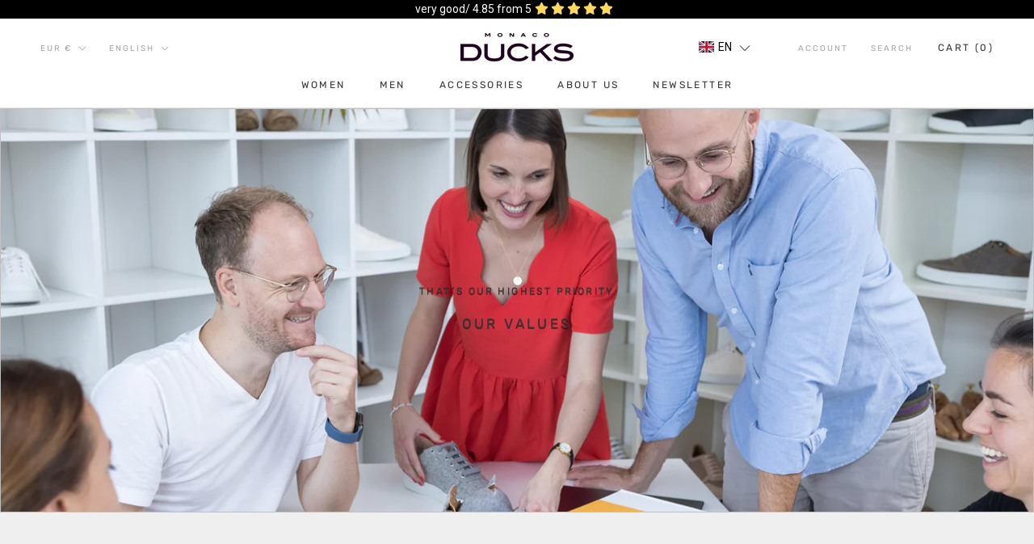

--- FILE ---
content_type: text/html; charset=utf-8
request_url: https://en.monacoducks.com/pages/unsere-werte
body_size: 81046
content:

<!doctype html>

<html class="no-js" lang="en">
  <head>
    






    <meta charset="utf-8">
    <meta http-equiv="X-UA-Compatible" content="IE=edge,chrome=1">
    <meta name="viewport" content="width=device-width, initial-scale=1.0, height=device-height, minimum-scale=1.0, maximum-scale=1.0">
    <meta name="theme-color" content="">

    <!-- prefetch dns -->
    <link rel="dns-prefetch" href="https://www.googletagmanager.com">
    <link rel="dns-prefetch" href="https://connect.facebook.net">
    <link rel="dns-prefetch" href="https://cdn.shopify.com">
    <link rel="dns-prefetch" href="https://www.googleadservices.com">
    <link rel="dns-prefetch" href="https://www.facebook.com">
    <link rel="dns-prefetch" href="https://fonts.shopifycdn.com">
    <link rel="preload" as="style" href="//en.monacoducks.com/cdn/shop/t/251/assets/theme.min.css?v=61005377664571227061659349218">
    <link rel="preload" as="script" href="//en.monacoducks.com/cdn/shop/t/251/assets/lazysizes.min.js">
    <link rel="preload" as="script" href="//en.monacoducks.com/cdn/shop/t/251/assets/libs.min.js">
    <link rel="preload" as="script" href="//en.monacoducks.com/cdn/shop/t/251/assets/theme.js?v=175335373719272027721659349224"><title>
      Our values &ndash; MONACO DUCKS
    </title><link rel="canonical" href="https://en.monacoducks.com/pages/unsere-werte"><link rel="shortcut icon" href="//en.monacoducks.com/cdn/shop/files/MD_Monogram_free_rgb_black_96x.png?v=1636629290" type="image/png"><meta property="og:type" content="website">
  <meta property="og:title" content="Our values"><meta property="og:url" content="https://en.monacoducks.com/pages/unsere-werte">
<meta property="og:site_name" content="MONACO DUCKS"><meta name="twitter:card" content="summary"><meta name="twitter:title" content="Our values">
  <meta name="twitter:description" content="Our values"><style>
  @font-face {
  font-family: Rubik;
  font-weight: 400;
  font-style: normal;
  font-display: fallback;
  src: url("//en.monacoducks.com/cdn/fonts/rubik/rubik_n4.c2fb67c90aa34ecf8da34fc1da937ee9c0c27942.woff2") format("woff2"),
       url("//en.monacoducks.com/cdn/fonts/rubik/rubik_n4.d229bd4a6a25ec476a0829a74bf3657a5fd9aa36.woff") format("woff");
}

  @font-face {
  font-family: Roboto;
  font-weight: 400;
  font-style: normal;
  font-display: fallback;
  src: url("//en.monacoducks.com/cdn/fonts/roboto/roboto_n4.2019d890f07b1852f56ce63ba45b2db45d852cba.woff2") format("woff2"),
       url("//en.monacoducks.com/cdn/fonts/roboto/roboto_n4.238690e0007583582327135619c5f7971652fa9d.woff") format("woff");
}


  @font-face {
  font-family: Roboto;
  font-weight: 700;
  font-style: normal;
  font-display: fallback;
  src: url("//en.monacoducks.com/cdn/fonts/roboto/roboto_n7.f38007a10afbbde8976c4056bfe890710d51dec2.woff2") format("woff2"),
       url("//en.monacoducks.com/cdn/fonts/roboto/roboto_n7.94bfdd3e80c7be00e128703d245c207769d763f9.woff") format("woff");
}

  @font-face {
  font-family: Roboto;
  font-weight: 400;
  font-style: italic;
  font-display: fallback;
  src: url("//en.monacoducks.com/cdn/fonts/roboto/roboto_i4.57ce898ccda22ee84f49e6b57ae302250655e2d4.woff2") format("woff2"),
       url("//en.monacoducks.com/cdn/fonts/roboto/roboto_i4.b21f3bd061cbcb83b824ae8c7671a82587b264bf.woff") format("woff");
}

  @font-face {
  font-family: Roboto;
  font-weight: 700;
  font-style: italic;
  font-display: fallback;
  src: url("//en.monacoducks.com/cdn/fonts/roboto/roboto_i7.7ccaf9410746f2c53340607c42c43f90a9005937.woff2") format("woff2"),
       url("//en.monacoducks.com/cdn/fonts/roboto/roboto_i7.49ec21cdd7148292bffea74c62c0df6e93551516.woff") format("woff");
}


  :root {
    --heading-font-family : Rubik, sans-serif;
    --heading-font-weight : 400;
    --heading-font-style  : normal;

    --text-font-family : Roboto, sans-serif;
    --text-font-weight : 400;
    --text-font-style  : normal;

    --base-text-font-size   : 14px;
    --default-text-font-size: 14px;--background          : #efefef;
    --background-rgb      : 239, 239, 239;
    --light-background    : #ffffff;
    --light-background-rgb: 255, 255, 255;
    --heading-color       : #373636;
    --text-color          : #373636;
    --text-color-rgb      : 55, 54, 54;
    --text-color-light    : #80a097;
    --text-color-light-rgb: 128, 160, 151;
    --link-color          : #80a097;
    --link-color-rgb      : 128, 160, 151;
    --border-color        : #d3d3d3;
    --border-color-rgb    : 211, 211, 211;

    --button-background    : #80a097;
    --button-background-rgb: 128, 160, 151;
    --button-text-color    : #ffffff;

    --header-background       : #ffffff;
    --header-heading-color    : #373636;
    --header-light-text-color : #a6a6a5;
    --header-border-color     : #e1e1e1;

    --footer-background    : #ffffff;
    --footer-text-color    : #a6a6a5;
    --footer-heading-color : #373636;
    --footer-border-color  : #f2f2f2;

    --navigation-background      : #373636;
    --navigation-background-rgb  : 55, 54, 54;
    --navigation-text-color      : #ffffff;
    --navigation-text-color-light: rgba(255, 255, 255, 0.5);
    --navigation-border-color    : rgba(255, 255, 255, 0.25);

    --newsletter-popup-background     : #373636;
    --newsletter-popup-text-color     : #ffffff;
    --newsletter-popup-text-color-rgb : 255, 255, 255;

    --secondary-elements-background       : #373636;
    --secondary-elements-background-rgb   : 55, 54, 54;
    --secondary-elements-text-color       : #ffffff;
    --secondary-elements-text-color-light : rgba(255, 255, 255, 0.5);
    --secondary-elements-border-color     : rgba(255, 255, 255, 0.25);

    --product-sale-price-color    : #a6a6a5;
    --product-sale-price-color-rgb: 166, 166, 165;
    --product-star-rating: #80a097;

    /* Shopify related variables */
    --payment-terms-background-color: #efefef;

    /* Products */

    --horizontal-spacing-four-products-per-row: 20px;
        --horizontal-spacing-two-products-per-row : 20px;

    --vertical-spacing-four-products-per-row: 60px;
        --vertical-spacing-two-products-per-row : 75px;

    /* Animation */
    --drawer-transition-timing: cubic-bezier(0.645, 0.045, 0.355, 1);
    --header-base-height: 80px; /* We set a default for browsers that do not support CSS variables */

    /* Cursors */
    --cursor-zoom-in-svg    : url(//en.monacoducks.com/cdn/shop/t/251/assets/cursor-zoom-in.svg?v=120410425583025529611659349237);
    --cursor-zoom-in-2x-svg : url(//en.monacoducks.com/cdn/shop/t/251/assets/cursor-zoom-in-2x.svg?v=51729566443543177701659349237);
  }
</style>

<script>
  // IE11 does not have support for CSS variables, so we have to polyfill them
  if (!(((window || {}).CSS || {}).supports && window.CSS.supports('(--a: 0)'))) {
    const script = document.createElement('script');
    script.type = 'text/javascript';
    script.src = 'https://cdn.jsdelivr.net/npm/css-vars-ponyfill@2';
    script.onload = function() {
      cssVars({});
    };

    document.getElementsByTagName('head')[0].appendChild(script);
  }
</script><!-- Start: Plugin-Hook -->
    
      <script>window.performance && window.performance.mark && window.performance.mark('shopify.content_for_header.start');</script><meta name="google-site-verification" content="p9A6UK4DxbibXM5XcaNCYfqgd3F0ldD4ypZRMDGggrA">
<meta name="google-site-verification" content="JrpCHDqCHO29xLbdTn0Y1_yV7lA_FYDmN5FQMlH6IMk">
<meta id="shopify-digital-wallet" name="shopify-digital-wallet" content="/8152055/digital_wallets/dialog">
<meta name="shopify-checkout-api-token" content="cdcb1ce5fbbd9e459a9ede4a1f9ae11b">
<meta id="in-context-paypal-metadata" data-shop-id="8152055" data-venmo-supported="false" data-environment="production" data-locale="en_US" data-paypal-v4="true" data-currency="EUR">
<link rel="alternate" hreflang="x-default" href="https://en.monacoducks.com/pages/unsere-werte">
<link rel="alternate" hreflang="en" href="https://en.monacoducks.com/pages/unsere-werte">
<link rel="alternate" hreflang="de-DE" href="https://www.monacoducks.com/pages/unsere-werte">
<link rel="alternate" hreflang="de-AC" href="https://www.monacoducks.com/pages/unsere-werte">
<link rel="alternate" hreflang="de-AD" href="https://www.monacoducks.com/pages/unsere-werte">
<link rel="alternate" hreflang="de-AE" href="https://www.monacoducks.com/pages/unsere-werte">
<link rel="alternate" hreflang="de-AF" href="https://www.monacoducks.com/pages/unsere-werte">
<link rel="alternate" hreflang="de-AG" href="https://www.monacoducks.com/pages/unsere-werte">
<link rel="alternate" hreflang="de-AI" href="https://www.monacoducks.com/pages/unsere-werte">
<link rel="alternate" hreflang="de-AL" href="https://www.monacoducks.com/pages/unsere-werte">
<link rel="alternate" hreflang="de-AM" href="https://www.monacoducks.com/pages/unsere-werte">
<link rel="alternate" hreflang="de-AO" href="https://www.monacoducks.com/pages/unsere-werte">
<link rel="alternate" hreflang="de-AR" href="https://www.monacoducks.com/pages/unsere-werte">
<link rel="alternate" hreflang="de-AT" href="https://www.monacoducks.com/pages/unsere-werte">
<link rel="alternate" hreflang="de-AU" href="https://www.monacoducks.com/pages/unsere-werte">
<link rel="alternate" hreflang="de-AW" href="https://www.monacoducks.com/pages/unsere-werte">
<link rel="alternate" hreflang="de-AX" href="https://www.monacoducks.com/pages/unsere-werte">
<link rel="alternate" hreflang="de-AZ" href="https://www.monacoducks.com/pages/unsere-werte">
<link rel="alternate" hreflang="de-BA" href="https://www.monacoducks.com/pages/unsere-werte">
<link rel="alternate" hreflang="de-BB" href="https://www.monacoducks.com/pages/unsere-werte">
<link rel="alternate" hreflang="de-BD" href="https://www.monacoducks.com/pages/unsere-werte">
<link rel="alternate" hreflang="de-BE" href="https://www.monacoducks.com/pages/unsere-werte">
<link rel="alternate" hreflang="de-BF" href="https://www.monacoducks.com/pages/unsere-werte">
<link rel="alternate" hreflang="de-BG" href="https://www.monacoducks.com/pages/unsere-werte">
<link rel="alternate" hreflang="de-BH" href="https://www.monacoducks.com/pages/unsere-werte">
<link rel="alternate" hreflang="de-BI" href="https://www.monacoducks.com/pages/unsere-werte">
<link rel="alternate" hreflang="de-BJ" href="https://www.monacoducks.com/pages/unsere-werte">
<link rel="alternate" hreflang="de-BL" href="https://www.monacoducks.com/pages/unsere-werte">
<link rel="alternate" hreflang="de-BM" href="https://www.monacoducks.com/pages/unsere-werte">
<link rel="alternate" hreflang="de-BN" href="https://www.monacoducks.com/pages/unsere-werte">
<link rel="alternate" hreflang="de-BO" href="https://www.monacoducks.com/pages/unsere-werte">
<link rel="alternate" hreflang="de-BQ" href="https://www.monacoducks.com/pages/unsere-werte">
<link rel="alternate" hreflang="de-BR" href="https://www.monacoducks.com/pages/unsere-werte">
<link rel="alternate" hreflang="de-BS" href="https://www.monacoducks.com/pages/unsere-werte">
<link rel="alternate" hreflang="de-BT" href="https://www.monacoducks.com/pages/unsere-werte">
<link rel="alternate" hreflang="de-BW" href="https://www.monacoducks.com/pages/unsere-werte">
<link rel="alternate" hreflang="de-BY" href="https://www.monacoducks.com/pages/unsere-werte">
<link rel="alternate" hreflang="de-BZ" href="https://www.monacoducks.com/pages/unsere-werte">
<link rel="alternate" hreflang="de-CA" href="https://www.monacoducks.com/pages/unsere-werte">
<link rel="alternate" hreflang="de-CC" href="https://www.monacoducks.com/pages/unsere-werte">
<link rel="alternate" hreflang="de-CD" href="https://www.monacoducks.com/pages/unsere-werte">
<link rel="alternate" hreflang="de-CF" href="https://www.monacoducks.com/pages/unsere-werte">
<link rel="alternate" hreflang="de-CG" href="https://www.monacoducks.com/pages/unsere-werte">
<link rel="alternate" hreflang="de-CH" href="https://www.monacoducks.com/pages/unsere-werte">
<link rel="alternate" hreflang="de-CI" href="https://www.monacoducks.com/pages/unsere-werte">
<link rel="alternate" hreflang="de-CK" href="https://www.monacoducks.com/pages/unsere-werte">
<link rel="alternate" hreflang="de-CL" href="https://www.monacoducks.com/pages/unsere-werte">
<link rel="alternate" hreflang="de-CM" href="https://www.monacoducks.com/pages/unsere-werte">
<link rel="alternate" hreflang="de-CN" href="https://www.monacoducks.com/pages/unsere-werte">
<link rel="alternate" hreflang="de-CO" href="https://www.monacoducks.com/pages/unsere-werte">
<link rel="alternate" hreflang="de-CR" href="https://www.monacoducks.com/pages/unsere-werte">
<link rel="alternate" hreflang="de-CV" href="https://www.monacoducks.com/pages/unsere-werte">
<link rel="alternate" hreflang="de-CW" href="https://www.monacoducks.com/pages/unsere-werte">
<link rel="alternate" hreflang="de-CX" href="https://www.monacoducks.com/pages/unsere-werte">
<link rel="alternate" hreflang="de-CY" href="https://www.monacoducks.com/pages/unsere-werte">
<link rel="alternate" hreflang="de-CZ" href="https://www.monacoducks.com/pages/unsere-werte">
<link rel="alternate" hreflang="de-DJ" href="https://www.monacoducks.com/pages/unsere-werte">
<link rel="alternate" hreflang="de-DK" href="https://www.monacoducks.com/pages/unsere-werte">
<link rel="alternate" hreflang="de-DM" href="https://www.monacoducks.com/pages/unsere-werte">
<link rel="alternate" hreflang="de-DO" href="https://www.monacoducks.com/pages/unsere-werte">
<link rel="alternate" hreflang="de-DZ" href="https://www.monacoducks.com/pages/unsere-werte">
<link rel="alternate" hreflang="de-EC" href="https://www.monacoducks.com/pages/unsere-werte">
<link rel="alternate" hreflang="de-EE" href="https://www.monacoducks.com/pages/unsere-werte">
<link rel="alternate" hreflang="de-EG" href="https://www.monacoducks.com/pages/unsere-werte">
<link rel="alternate" hreflang="de-EH" href="https://www.monacoducks.com/pages/unsere-werte">
<link rel="alternate" hreflang="de-ER" href="https://www.monacoducks.com/pages/unsere-werte">
<link rel="alternate" hreflang="de-ES" href="https://www.monacoducks.com/pages/unsere-werte">
<link rel="alternate" hreflang="de-ET" href="https://www.monacoducks.com/pages/unsere-werte">
<link rel="alternate" hreflang="de-FI" href="https://www.monacoducks.com/pages/unsere-werte">
<link rel="alternate" hreflang="de-FJ" href="https://www.monacoducks.com/pages/unsere-werte">
<link rel="alternate" hreflang="de-FK" href="https://www.monacoducks.com/pages/unsere-werte">
<link rel="alternate" hreflang="de-FO" href="https://www.monacoducks.com/pages/unsere-werte">
<link rel="alternate" hreflang="de-FR" href="https://www.monacoducks.com/pages/unsere-werte">
<link rel="alternate" hreflang="de-GA" href="https://www.monacoducks.com/pages/unsere-werte">
<link rel="alternate" hreflang="de-GB" href="https://www.monacoducks.com/pages/unsere-werte">
<link rel="alternate" hreflang="de-GD" href="https://www.monacoducks.com/pages/unsere-werte">
<link rel="alternate" hreflang="de-GE" href="https://www.monacoducks.com/pages/unsere-werte">
<link rel="alternate" hreflang="de-GF" href="https://www.monacoducks.com/pages/unsere-werte">
<link rel="alternate" hreflang="de-GG" href="https://www.monacoducks.com/pages/unsere-werte">
<link rel="alternate" hreflang="de-GH" href="https://www.monacoducks.com/pages/unsere-werte">
<link rel="alternate" hreflang="de-GI" href="https://www.monacoducks.com/pages/unsere-werte">
<link rel="alternate" hreflang="de-GL" href="https://www.monacoducks.com/pages/unsere-werte">
<link rel="alternate" hreflang="de-GM" href="https://www.monacoducks.com/pages/unsere-werte">
<link rel="alternate" hreflang="de-GN" href="https://www.monacoducks.com/pages/unsere-werte">
<link rel="alternate" hreflang="de-GP" href="https://www.monacoducks.com/pages/unsere-werte">
<link rel="alternate" hreflang="de-GQ" href="https://www.monacoducks.com/pages/unsere-werte">
<link rel="alternate" hreflang="de-GR" href="https://www.monacoducks.com/pages/unsere-werte">
<link rel="alternate" hreflang="de-GS" href="https://www.monacoducks.com/pages/unsere-werte">
<link rel="alternate" hreflang="de-GT" href="https://www.monacoducks.com/pages/unsere-werte">
<link rel="alternate" hreflang="de-GW" href="https://www.monacoducks.com/pages/unsere-werte">
<link rel="alternate" hreflang="de-GY" href="https://www.monacoducks.com/pages/unsere-werte">
<link rel="alternate" hreflang="de-HK" href="https://www.monacoducks.com/pages/unsere-werte">
<link rel="alternate" hreflang="de-HN" href="https://www.monacoducks.com/pages/unsere-werte">
<link rel="alternate" hreflang="de-HR" href="https://www.monacoducks.com/pages/unsere-werte">
<link rel="alternate" hreflang="de-HT" href="https://www.monacoducks.com/pages/unsere-werte">
<link rel="alternate" hreflang="de-HU" href="https://www.monacoducks.com/pages/unsere-werte">
<link rel="alternate" hreflang="de-ID" href="https://www.monacoducks.com/pages/unsere-werte">
<link rel="alternate" hreflang="de-IE" href="https://www.monacoducks.com/pages/unsere-werte">
<link rel="alternate" hreflang="de-IL" href="https://www.monacoducks.com/pages/unsere-werte">
<link rel="alternate" hreflang="de-IM" href="https://www.monacoducks.com/pages/unsere-werte">
<link rel="alternate" hreflang="de-IN" href="https://www.monacoducks.com/pages/unsere-werte">
<link rel="alternate" hreflang="de-IO" href="https://www.monacoducks.com/pages/unsere-werte">
<link rel="alternate" hreflang="de-IQ" href="https://www.monacoducks.com/pages/unsere-werte">
<link rel="alternate" hreflang="de-IS" href="https://www.monacoducks.com/pages/unsere-werte">
<link rel="alternate" hreflang="de-IT" href="https://www.monacoducks.com/pages/unsere-werte">
<link rel="alternate" hreflang="de-JE" href="https://www.monacoducks.com/pages/unsere-werte">
<link rel="alternate" hreflang="de-JM" href="https://www.monacoducks.com/pages/unsere-werte">
<link rel="alternate" hreflang="de-JO" href="https://www.monacoducks.com/pages/unsere-werte">
<link rel="alternate" hreflang="de-JP" href="https://www.monacoducks.com/pages/unsere-werte">
<link rel="alternate" hreflang="de-KE" href="https://www.monacoducks.com/pages/unsere-werte">
<link rel="alternate" hreflang="de-KG" href="https://www.monacoducks.com/pages/unsere-werte">
<link rel="alternate" hreflang="de-KH" href="https://www.monacoducks.com/pages/unsere-werte">
<link rel="alternate" hreflang="de-KI" href="https://www.monacoducks.com/pages/unsere-werte">
<link rel="alternate" hreflang="de-KM" href="https://www.monacoducks.com/pages/unsere-werte">
<link rel="alternate" hreflang="de-KN" href="https://www.monacoducks.com/pages/unsere-werte">
<link rel="alternate" hreflang="de-KR" href="https://www.monacoducks.com/pages/unsere-werte">
<link rel="alternate" hreflang="de-KW" href="https://www.monacoducks.com/pages/unsere-werte">
<link rel="alternate" hreflang="de-KY" href="https://www.monacoducks.com/pages/unsere-werte">
<link rel="alternate" hreflang="de-KZ" href="https://www.monacoducks.com/pages/unsere-werte">
<link rel="alternate" hreflang="de-LA" href="https://www.monacoducks.com/pages/unsere-werte">
<link rel="alternate" hreflang="de-LB" href="https://www.monacoducks.com/pages/unsere-werte">
<link rel="alternate" hreflang="de-LC" href="https://www.monacoducks.com/pages/unsere-werte">
<link rel="alternate" hreflang="de-LI" href="https://www.monacoducks.com/pages/unsere-werte">
<link rel="alternate" hreflang="de-LK" href="https://www.monacoducks.com/pages/unsere-werte">
<link rel="alternate" hreflang="de-LR" href="https://www.monacoducks.com/pages/unsere-werte">
<link rel="alternate" hreflang="de-LS" href="https://www.monacoducks.com/pages/unsere-werte">
<link rel="alternate" hreflang="de-LT" href="https://www.monacoducks.com/pages/unsere-werte">
<link rel="alternate" hreflang="de-LU" href="https://www.monacoducks.com/pages/unsere-werte">
<link rel="alternate" hreflang="de-LV" href="https://www.monacoducks.com/pages/unsere-werte">
<link rel="alternate" hreflang="de-LY" href="https://www.monacoducks.com/pages/unsere-werte">
<link rel="alternate" hreflang="de-MA" href="https://www.monacoducks.com/pages/unsere-werte">
<link rel="alternate" hreflang="de-MC" href="https://www.monacoducks.com/pages/unsere-werte">
<link rel="alternate" hreflang="de-MD" href="https://www.monacoducks.com/pages/unsere-werte">
<link rel="alternate" hreflang="de-ME" href="https://www.monacoducks.com/pages/unsere-werte">
<link rel="alternate" hreflang="de-MF" href="https://www.monacoducks.com/pages/unsere-werte">
<link rel="alternate" hreflang="de-MG" href="https://www.monacoducks.com/pages/unsere-werte">
<link rel="alternate" hreflang="de-MK" href="https://www.monacoducks.com/pages/unsere-werte">
<link rel="alternate" hreflang="de-ML" href="https://www.monacoducks.com/pages/unsere-werte">
<link rel="alternate" hreflang="de-MM" href="https://www.monacoducks.com/pages/unsere-werte">
<link rel="alternate" hreflang="de-MN" href="https://www.monacoducks.com/pages/unsere-werte">
<link rel="alternate" hreflang="de-MO" href="https://www.monacoducks.com/pages/unsere-werte">
<link rel="alternate" hreflang="de-MQ" href="https://www.monacoducks.com/pages/unsere-werte">
<link rel="alternate" hreflang="de-MR" href="https://www.monacoducks.com/pages/unsere-werte">
<link rel="alternate" hreflang="de-MS" href="https://www.monacoducks.com/pages/unsere-werte">
<link rel="alternate" hreflang="de-MT" href="https://www.monacoducks.com/pages/unsere-werte">
<link rel="alternate" hreflang="de-MU" href="https://www.monacoducks.com/pages/unsere-werte">
<link rel="alternate" hreflang="de-MV" href="https://www.monacoducks.com/pages/unsere-werte">
<link rel="alternate" hreflang="de-MW" href="https://www.monacoducks.com/pages/unsere-werte">
<link rel="alternate" hreflang="de-MX" href="https://www.monacoducks.com/pages/unsere-werte">
<link rel="alternate" hreflang="de-MY" href="https://www.monacoducks.com/pages/unsere-werte">
<link rel="alternate" hreflang="de-MZ" href="https://www.monacoducks.com/pages/unsere-werte">
<link rel="alternate" hreflang="de-NA" href="https://www.monacoducks.com/pages/unsere-werte">
<link rel="alternate" hreflang="de-NC" href="https://www.monacoducks.com/pages/unsere-werte">
<link rel="alternate" hreflang="de-NE" href="https://www.monacoducks.com/pages/unsere-werte">
<link rel="alternate" hreflang="de-NF" href="https://www.monacoducks.com/pages/unsere-werte">
<link rel="alternate" hreflang="de-NG" href="https://www.monacoducks.com/pages/unsere-werte">
<link rel="alternate" hreflang="de-NI" href="https://www.monacoducks.com/pages/unsere-werte">
<link rel="alternate" hreflang="de-NL" href="https://www.monacoducks.com/pages/unsere-werte">
<link rel="alternate" hreflang="de-NO" href="https://www.monacoducks.com/pages/unsere-werte">
<link rel="alternate" hreflang="de-NP" href="https://www.monacoducks.com/pages/unsere-werte">
<link rel="alternate" hreflang="de-NR" href="https://www.monacoducks.com/pages/unsere-werte">
<link rel="alternate" hreflang="de-NU" href="https://www.monacoducks.com/pages/unsere-werte">
<link rel="alternate" hreflang="de-NZ" href="https://www.monacoducks.com/pages/unsere-werte">
<link rel="alternate" hreflang="de-OM" href="https://www.monacoducks.com/pages/unsere-werte">
<link rel="alternate" hreflang="de-PA" href="https://www.monacoducks.com/pages/unsere-werte">
<link rel="alternate" hreflang="de-PE" href="https://www.monacoducks.com/pages/unsere-werte">
<link rel="alternate" hreflang="de-PF" href="https://www.monacoducks.com/pages/unsere-werte">
<link rel="alternate" hreflang="de-PG" href="https://www.monacoducks.com/pages/unsere-werte">
<link rel="alternate" hreflang="de-PH" href="https://www.monacoducks.com/pages/unsere-werte">
<link rel="alternate" hreflang="de-PK" href="https://www.monacoducks.com/pages/unsere-werte">
<link rel="alternate" hreflang="de-PL" href="https://www.monacoducks.com/pages/unsere-werte">
<link rel="alternate" hreflang="de-PM" href="https://www.monacoducks.com/pages/unsere-werte">
<link rel="alternate" hreflang="de-PN" href="https://www.monacoducks.com/pages/unsere-werte">
<link rel="alternate" hreflang="de-PS" href="https://www.monacoducks.com/pages/unsere-werte">
<link rel="alternate" hreflang="de-PT" href="https://www.monacoducks.com/pages/unsere-werte">
<link rel="alternate" hreflang="de-PY" href="https://www.monacoducks.com/pages/unsere-werte">
<link rel="alternate" hreflang="de-QA" href="https://www.monacoducks.com/pages/unsere-werte">
<link rel="alternate" hreflang="de-RE" href="https://www.monacoducks.com/pages/unsere-werte">
<link rel="alternate" hreflang="de-RO" href="https://www.monacoducks.com/pages/unsere-werte">
<link rel="alternate" hreflang="de-RS" href="https://www.monacoducks.com/pages/unsere-werte">
<link rel="alternate" hreflang="de-RU" href="https://www.monacoducks.com/pages/unsere-werte">
<link rel="alternate" hreflang="de-RW" href="https://www.monacoducks.com/pages/unsere-werte">
<link rel="alternate" hreflang="de-SA" href="https://www.monacoducks.com/pages/unsere-werte">
<link rel="alternate" hreflang="de-SB" href="https://www.monacoducks.com/pages/unsere-werte">
<link rel="alternate" hreflang="de-SC" href="https://www.monacoducks.com/pages/unsere-werte">
<link rel="alternate" hreflang="de-SD" href="https://www.monacoducks.com/pages/unsere-werte">
<link rel="alternate" hreflang="de-SE" href="https://www.monacoducks.com/pages/unsere-werte">
<link rel="alternate" hreflang="de-SG" href="https://www.monacoducks.com/pages/unsere-werte">
<link rel="alternate" hreflang="de-SH" href="https://www.monacoducks.com/pages/unsere-werte">
<link rel="alternate" hreflang="de-SI" href="https://www.monacoducks.com/pages/unsere-werte">
<link rel="alternate" hreflang="de-SJ" href="https://www.monacoducks.com/pages/unsere-werte">
<link rel="alternate" hreflang="de-SK" href="https://www.monacoducks.com/pages/unsere-werte">
<link rel="alternate" hreflang="de-SL" href="https://www.monacoducks.com/pages/unsere-werte">
<link rel="alternate" hreflang="de-SM" href="https://www.monacoducks.com/pages/unsere-werte">
<link rel="alternate" hreflang="de-SN" href="https://www.monacoducks.com/pages/unsere-werte">
<link rel="alternate" hreflang="de-SO" href="https://www.monacoducks.com/pages/unsere-werte">
<link rel="alternate" hreflang="de-SR" href="https://www.monacoducks.com/pages/unsere-werte">
<link rel="alternate" hreflang="de-SS" href="https://www.monacoducks.com/pages/unsere-werte">
<link rel="alternate" hreflang="de-ST" href="https://www.monacoducks.com/pages/unsere-werte">
<link rel="alternate" hreflang="de-SV" href="https://www.monacoducks.com/pages/unsere-werte">
<link rel="alternate" hreflang="de-SX" href="https://www.monacoducks.com/pages/unsere-werte">
<link rel="alternate" hreflang="de-SZ" href="https://www.monacoducks.com/pages/unsere-werte">
<link rel="alternate" hreflang="de-TA" href="https://www.monacoducks.com/pages/unsere-werte">
<link rel="alternate" hreflang="de-TC" href="https://www.monacoducks.com/pages/unsere-werte">
<link rel="alternate" hreflang="de-TD" href="https://www.monacoducks.com/pages/unsere-werte">
<link rel="alternate" hreflang="de-TF" href="https://www.monacoducks.com/pages/unsere-werte">
<link rel="alternate" hreflang="de-TG" href="https://www.monacoducks.com/pages/unsere-werte">
<link rel="alternate" hreflang="de-TH" href="https://www.monacoducks.com/pages/unsere-werte">
<link rel="alternate" hreflang="de-TJ" href="https://www.monacoducks.com/pages/unsere-werte">
<link rel="alternate" hreflang="de-TK" href="https://www.monacoducks.com/pages/unsere-werte">
<link rel="alternate" hreflang="de-TL" href="https://www.monacoducks.com/pages/unsere-werte">
<link rel="alternate" hreflang="de-TM" href="https://www.monacoducks.com/pages/unsere-werte">
<link rel="alternate" hreflang="de-TN" href="https://www.monacoducks.com/pages/unsere-werte">
<link rel="alternate" hreflang="de-TO" href="https://www.monacoducks.com/pages/unsere-werte">
<link rel="alternate" hreflang="de-TR" href="https://www.monacoducks.com/pages/unsere-werte">
<link rel="alternate" hreflang="de-TT" href="https://www.monacoducks.com/pages/unsere-werte">
<link rel="alternate" hreflang="de-TV" href="https://www.monacoducks.com/pages/unsere-werte">
<link rel="alternate" hreflang="de-TW" href="https://www.monacoducks.com/pages/unsere-werte">
<link rel="alternate" hreflang="de-TZ" href="https://www.monacoducks.com/pages/unsere-werte">
<link rel="alternate" hreflang="de-UA" href="https://www.monacoducks.com/pages/unsere-werte">
<link rel="alternate" hreflang="de-UG" href="https://www.monacoducks.com/pages/unsere-werte">
<link rel="alternate" hreflang="de-UM" href="https://www.monacoducks.com/pages/unsere-werte">
<link rel="alternate" hreflang="de-US" href="https://www.monacoducks.com/pages/unsere-werte">
<link rel="alternate" hreflang="de-UY" href="https://www.monacoducks.com/pages/unsere-werte">
<link rel="alternate" hreflang="de-UZ" href="https://www.monacoducks.com/pages/unsere-werte">
<link rel="alternate" hreflang="de-VA" href="https://www.monacoducks.com/pages/unsere-werte">
<link rel="alternate" hreflang="de-VC" href="https://www.monacoducks.com/pages/unsere-werte">
<link rel="alternate" hreflang="de-VE" href="https://www.monacoducks.com/pages/unsere-werte">
<link rel="alternate" hreflang="de-VG" href="https://www.monacoducks.com/pages/unsere-werte">
<link rel="alternate" hreflang="de-VN" href="https://www.monacoducks.com/pages/unsere-werte">
<link rel="alternate" hreflang="de-VU" href="https://www.monacoducks.com/pages/unsere-werte">
<link rel="alternate" hreflang="de-WF" href="https://www.monacoducks.com/pages/unsere-werte">
<link rel="alternate" hreflang="de-WS" href="https://www.monacoducks.com/pages/unsere-werte">
<link rel="alternate" hreflang="de-XK" href="https://www.monacoducks.com/pages/unsere-werte">
<link rel="alternate" hreflang="de-YE" href="https://www.monacoducks.com/pages/unsere-werte">
<link rel="alternate" hreflang="de-YT" href="https://www.monacoducks.com/pages/unsere-werte">
<link rel="alternate" hreflang="de-ZA" href="https://www.monacoducks.com/pages/unsere-werte">
<link rel="alternate" hreflang="de-ZM" href="https://www.monacoducks.com/pages/unsere-werte">
<link rel="alternate" hreflang="de-ZW" href="https://www.monacoducks.com/pages/unsere-werte">
<script async="async" data-src="/checkouts/internal/preloads.js?locale=en-DE"></script>
<link rel="preconnect" href="https://shop.app" crossorigin="anonymous">
<script async="async" data-src="https://shop.app/checkouts/internal/preloads.js?locale=en-DE&shop_id=8152055" crossorigin="anonymous"></script>
<script id="apple-pay-shop-capabilities" type="application/json">{"shopId":8152055,"countryCode":"DE","currencyCode":"EUR","merchantCapabilities":["supports3DS"],"merchantId":"gid:\/\/shopify\/Shop\/8152055","merchantName":"MONACO DUCKS","requiredBillingContactFields":["postalAddress","email"],"requiredShippingContactFields":["postalAddress","email"],"shippingType":"shipping","supportedNetworks":["visa","maestro","masterCard","amex"],"total":{"type":"pending","label":"MONACO DUCKS","amount":"1.00"},"shopifyPaymentsEnabled":true,"supportsSubscriptions":true}</script>
<script id="shopify-features" type="application/json">{"accessToken":"cdcb1ce5fbbd9e459a9ede4a1f9ae11b","betas":["rich-media-storefront-analytics"],"domain":"en.monacoducks.com","predictiveSearch":true,"shopId":8152055,"locale":"en"}</script>
<script>var Shopify = Shopify || {};
Shopify.shop = "monacoduck.myshopify.com";
Shopify.locale = "en";
Shopify.currency = {"active":"EUR","rate":"1.0"};
Shopify.country = "DE";
Shopify.theme = {"name":"monacoducks-prestige\/main | PDC","id":133323456779,"schema_name":"Prestige","schema_version":"5.5.0","theme_store_id":null,"role":"main"};
Shopify.theme.handle = "null";
Shopify.theme.style = {"id":null,"handle":null};
Shopify.cdnHost = "en.monacoducks.com/cdn";
Shopify.routes = Shopify.routes || {};
Shopify.routes.root = "/";</script>
<script type="module">!function(o){(o.Shopify=o.Shopify||{}).modules=!0}(window);</script>
<script>!function(o){function n(){var o=[];function n(){o.push(Array.prototype.slice.apply(arguments))}return n.q=o,n}var t=o.Shopify=o.Shopify||{};t.loadFeatures=n(),t.autoloadFeatures=n()}(window);</script>
<script>
  window.ShopifyPay = window.ShopifyPay || {};
  window.ShopifyPay.apiHost = "shop.app\/pay";
  window.ShopifyPay.redirectState = null;
</script>
<script id="shop-js-analytics" type="application/json">{"pageType":"page"}</script>
<script defer="defer" async type="module" data-src="//en.monacoducks.com/cdn/shopifycloud/shop-js/modules/v2/client.init-shop-cart-sync_BT-GjEfc.en.esm.js"></script>
<script defer="defer" async type="module" data-src="//en.monacoducks.com/cdn/shopifycloud/shop-js/modules/v2/chunk.common_D58fp_Oc.esm.js"></script>
<script defer="defer" async type="module" data-src="//en.monacoducks.com/cdn/shopifycloud/shop-js/modules/v2/chunk.modal_xMitdFEc.esm.js"></script>
<script type="module">
  await import("//en.monacoducks.com/cdn/shopifycloud/shop-js/modules/v2/client.init-shop-cart-sync_BT-GjEfc.en.esm.js");
await import("//en.monacoducks.com/cdn/shopifycloud/shop-js/modules/v2/chunk.common_D58fp_Oc.esm.js");
await import("//en.monacoducks.com/cdn/shopifycloud/shop-js/modules/v2/chunk.modal_xMitdFEc.esm.js");

  window.Shopify.SignInWithShop?.initShopCartSync?.({"fedCMEnabled":true,"windoidEnabled":true});

</script>
<script>
  window.Shopify = window.Shopify || {};
  if (!window.Shopify.featureAssets) window.Shopify.featureAssets = {};
  window.Shopify.featureAssets['shop-js'] = {"shop-cart-sync":["modules/v2/client.shop-cart-sync_DZOKe7Ll.en.esm.js","modules/v2/chunk.common_D58fp_Oc.esm.js","modules/v2/chunk.modal_xMitdFEc.esm.js"],"init-fed-cm":["modules/v2/client.init-fed-cm_B6oLuCjv.en.esm.js","modules/v2/chunk.common_D58fp_Oc.esm.js","modules/v2/chunk.modal_xMitdFEc.esm.js"],"shop-cash-offers":["modules/v2/client.shop-cash-offers_D2sdYoxE.en.esm.js","modules/v2/chunk.common_D58fp_Oc.esm.js","modules/v2/chunk.modal_xMitdFEc.esm.js"],"shop-login-button":["modules/v2/client.shop-login-button_QeVjl5Y3.en.esm.js","modules/v2/chunk.common_D58fp_Oc.esm.js","modules/v2/chunk.modal_xMitdFEc.esm.js"],"pay-button":["modules/v2/client.pay-button_DXTOsIq6.en.esm.js","modules/v2/chunk.common_D58fp_Oc.esm.js","modules/v2/chunk.modal_xMitdFEc.esm.js"],"shop-button":["modules/v2/client.shop-button_DQZHx9pm.en.esm.js","modules/v2/chunk.common_D58fp_Oc.esm.js","modules/v2/chunk.modal_xMitdFEc.esm.js"],"avatar":["modules/v2/client.avatar_BTnouDA3.en.esm.js"],"init-windoid":["modules/v2/client.init-windoid_CR1B-cfM.en.esm.js","modules/v2/chunk.common_D58fp_Oc.esm.js","modules/v2/chunk.modal_xMitdFEc.esm.js"],"init-shop-for-new-customer-accounts":["modules/v2/client.init-shop-for-new-customer-accounts_C_vY_xzh.en.esm.js","modules/v2/client.shop-login-button_QeVjl5Y3.en.esm.js","modules/v2/chunk.common_D58fp_Oc.esm.js","modules/v2/chunk.modal_xMitdFEc.esm.js"],"init-shop-email-lookup-coordinator":["modules/v2/client.init-shop-email-lookup-coordinator_BI7n9ZSv.en.esm.js","modules/v2/chunk.common_D58fp_Oc.esm.js","modules/v2/chunk.modal_xMitdFEc.esm.js"],"init-shop-cart-sync":["modules/v2/client.init-shop-cart-sync_BT-GjEfc.en.esm.js","modules/v2/chunk.common_D58fp_Oc.esm.js","modules/v2/chunk.modal_xMitdFEc.esm.js"],"shop-toast-manager":["modules/v2/client.shop-toast-manager_DiYdP3xc.en.esm.js","modules/v2/chunk.common_D58fp_Oc.esm.js","modules/v2/chunk.modal_xMitdFEc.esm.js"],"init-customer-accounts":["modules/v2/client.init-customer-accounts_D9ZNqS-Q.en.esm.js","modules/v2/client.shop-login-button_QeVjl5Y3.en.esm.js","modules/v2/chunk.common_D58fp_Oc.esm.js","modules/v2/chunk.modal_xMitdFEc.esm.js"],"init-customer-accounts-sign-up":["modules/v2/client.init-customer-accounts-sign-up_iGw4briv.en.esm.js","modules/v2/client.shop-login-button_QeVjl5Y3.en.esm.js","modules/v2/chunk.common_D58fp_Oc.esm.js","modules/v2/chunk.modal_xMitdFEc.esm.js"],"shop-follow-button":["modules/v2/client.shop-follow-button_CqMgW2wH.en.esm.js","modules/v2/chunk.common_D58fp_Oc.esm.js","modules/v2/chunk.modal_xMitdFEc.esm.js"],"checkout-modal":["modules/v2/client.checkout-modal_xHeaAweL.en.esm.js","modules/v2/chunk.common_D58fp_Oc.esm.js","modules/v2/chunk.modal_xMitdFEc.esm.js"],"shop-login":["modules/v2/client.shop-login_D91U-Q7h.en.esm.js","modules/v2/chunk.common_D58fp_Oc.esm.js","modules/v2/chunk.modal_xMitdFEc.esm.js"],"lead-capture":["modules/v2/client.lead-capture_BJmE1dJe.en.esm.js","modules/v2/chunk.common_D58fp_Oc.esm.js","modules/v2/chunk.modal_xMitdFEc.esm.js"],"payment-terms":["modules/v2/client.payment-terms_Ci9AEqFq.en.esm.js","modules/v2/chunk.common_D58fp_Oc.esm.js","modules/v2/chunk.modal_xMitdFEc.esm.js"]};
</script>
<script>(function() {
  var isLoaded = false;
  function asyncLoad() {
    if (isLoaded) return;
    isLoaded = true;
    var urls = ["https:\/\/cdn.shopify.com\/s\/files\/1\/0815\/2055\/t\/251\/assets\/globo.formbuilder.init.js?v=1659349218\u0026shop=monacoduck.myshopify.com","https:\/\/static.klaviyo.com\/onsite\/js\/VBncBJ\/klaviyo.js?company_id=VBncBJ\u0026shop=monacoduck.myshopify.com"];
    for (var i = 0; i < urls.length; i++) {
      var s = document.createElement('script');
      s.type = 'text/javascript';
      s.async = true;
      s.src = urls[i];
      var x = document.getElementsByTagName('script')[0];
      x.parentNode.insertBefore(s, x);
    }
  };
  document.addEventListener('StartAsyncLoading',function(event){asyncLoad();});if(window.attachEvent) {
    window.attachEvent('onload', function(){});
  } else {
    window.addEventListener('load', function(){}, false);
  }
})();</script>
<script id="__st">var __st={"a":8152055,"offset":3600,"reqid":"d4268399-b55d-48e6-bf67-ab1d6291006c-1769049592","pageurl":"en.monacoducks.com\/pages\/unsere-werte","s":"pages-101747917067","u":"cdd32ef43f3a","p":"page","rtyp":"page","rid":101747917067};</script>
<script>window.ShopifyPaypalV4VisibilityTracking = true;</script>
<script id="captcha-bootstrap">!function(){'use strict';const t='contact',e='account',n='new_comment',o=[[t,t],['blogs',n],['comments',n],[t,'customer']],c=[[e,'customer_login'],[e,'guest_login'],[e,'recover_customer_password'],[e,'create_customer']],r=t=>t.map((([t,e])=>`form[action*='/${t}']:not([data-nocaptcha='true']) input[name='form_type'][value='${e}']`)).join(','),a=t=>()=>t?[...document.querySelectorAll(t)].map((t=>t.form)):[];function s(){const t=[...o],e=r(t);return a(e)}const i='password',u='form_key',d=['recaptcha-v3-token','g-recaptcha-response','h-captcha-response',i],f=()=>{try{return window.sessionStorage}catch{return}},m='__shopify_v',_=t=>t.elements[u];function p(t,e,n=!1){try{const o=window.sessionStorage,c=JSON.parse(o.getItem(e)),{data:r}=function(t){const{data:e,action:n}=t;return t[m]||n?{data:e,action:n}:{data:t,action:n}}(c);for(const[e,n]of Object.entries(r))t.elements[e]&&(t.elements[e].value=n);n&&o.removeItem(e)}catch(o){console.error('form repopulation failed',{error:o})}}const l='form_type',E='cptcha';function T(t){t.dataset[E]=!0}const w=window,h=w.document,L='Shopify',v='ce_forms',y='captcha';let A=!1;((t,e)=>{const n=(g='f06e6c50-85a8-45c8-87d0-21a2b65856fe',I='https://cdn.shopify.com/shopifycloud/storefront-forms-hcaptcha/ce_storefront_forms_captcha_hcaptcha.v1.5.2.iife.js',D={infoText:'Protected by hCaptcha',privacyText:'Privacy',termsText:'Terms'},(t,e,n)=>{const o=w[L][v],c=o.bindForm;if(c)return c(t,g,e,D).then(n);var r;o.q.push([[t,g,e,D],n]),r=I,A||(h.body.append(Object.assign(h.createElement('script'),{id:'captcha-provider',async:!0,src:r})),A=!0)});var g,I,D;w[L]=w[L]||{},w[L][v]=w[L][v]||{},w[L][v].q=[],w[L][y]=w[L][y]||{},w[L][y].protect=function(t,e){n(t,void 0,e),T(t)},Object.freeze(w[L][y]),function(t,e,n,w,h,L){const[v,y,A,g]=function(t,e,n){const i=e?o:[],u=t?c:[],d=[...i,...u],f=r(d),m=r(i),_=r(d.filter((([t,e])=>n.includes(e))));return[a(f),a(m),a(_),s()]}(w,h,L),I=t=>{const e=t.target;return e instanceof HTMLFormElement?e:e&&e.form},D=t=>v().includes(t);t.addEventListener('submit',(t=>{const e=I(t);if(!e)return;const n=D(e)&&!e.dataset.hcaptchaBound&&!e.dataset.recaptchaBound,o=_(e),c=g().includes(e)&&(!o||!o.value);(n||c)&&t.preventDefault(),c&&!n&&(function(t){try{if(!f())return;!function(t){const e=f();if(!e)return;const n=_(t);if(!n)return;const o=n.value;o&&e.removeItem(o)}(t);const e=Array.from(Array(32),(()=>Math.random().toString(36)[2])).join('');!function(t,e){_(t)||t.append(Object.assign(document.createElement('input'),{type:'hidden',name:u})),t.elements[u].value=e}(t,e),function(t,e){const n=f();if(!n)return;const o=[...t.querySelectorAll(`input[type='${i}']`)].map((({name:t})=>t)),c=[...d,...o],r={};for(const[a,s]of new FormData(t).entries())c.includes(a)||(r[a]=s);n.setItem(e,JSON.stringify({[m]:1,action:t.action,data:r}))}(t,e)}catch(e){console.error('failed to persist form',e)}}(e),e.submit())}));const S=(t,e)=>{t&&!t.dataset[E]&&(n(t,e.some((e=>e===t))),T(t))};for(const o of['focusin','change'])t.addEventListener(o,(t=>{const e=I(t);D(e)&&S(e,y())}));const B=e.get('form_key'),M=e.get(l),P=B&&M;t.addEventListener('DOMContentLoaded',(()=>{const t=y();if(P)for(const e of t)e.elements[l].value===M&&p(e,B);[...new Set([...A(),...v().filter((t=>'true'===t.dataset.shopifyCaptcha))])].forEach((e=>S(e,t)))}))}(h,new URLSearchParams(w.location.search),n,t,e,['guest_login'])})(!0,!0)}();</script>
<script integrity="sha256-4kQ18oKyAcykRKYeNunJcIwy7WH5gtpwJnB7kiuLZ1E=" data-source-attribution="shopify.loadfeatures" defer="defer" data-src="//en.monacoducks.com/cdn/shopifycloud/storefront/assets/storefront/load_feature-a0a9edcb.js" crossorigin="anonymous"></script>
<script crossorigin="anonymous" defer="defer" data-src="//en.monacoducks.com/cdn/shopifycloud/storefront/assets/shopify_pay/storefront-65b4c6d7.js?v=20250812"></script>
<script data-source-attribution="shopify.dynamic_checkout.dynamic.init">var Shopify=Shopify||{};Shopify.PaymentButton=Shopify.PaymentButton||{isStorefrontPortableWallets:!0,init:function(){window.Shopify.PaymentButton.init=function(){};var t=document.createElement("script");t.data-src="https://en.monacoducks.com/cdn/shopifycloud/portable-wallets/latest/portable-wallets.en.js",t.type="module",document.head.appendChild(t)}};
</script>
<script data-source-attribution="shopify.dynamic_checkout.buyer_consent">
  function portableWalletsHideBuyerConsent(e){var t=document.getElementById("shopify-buyer-consent"),n=document.getElementById("shopify-subscription-policy-button");t&&n&&(t.classList.add("hidden"),t.setAttribute("aria-hidden","true"),n.removeEventListener("click",e))}function portableWalletsShowBuyerConsent(e){var t=document.getElementById("shopify-buyer-consent"),n=document.getElementById("shopify-subscription-policy-button");t&&n&&(t.classList.remove("hidden"),t.removeAttribute("aria-hidden"),n.addEventListener("click",e))}window.Shopify?.PaymentButton&&(window.Shopify.PaymentButton.hideBuyerConsent=portableWalletsHideBuyerConsent,window.Shopify.PaymentButton.showBuyerConsent=portableWalletsShowBuyerConsent);
</script>
<script data-source-attribution="shopify.dynamic_checkout.cart.bootstrap">document.addEventListener("DOMContentLoaded",(function(){function t(){return document.querySelector("shopify-accelerated-checkout-cart, shopify-accelerated-checkout")}if(t())Shopify.PaymentButton.init();else{new MutationObserver((function(e,n){t()&&(Shopify.PaymentButton.init(),n.disconnect())})).observe(document.body,{childList:!0,subtree:!0})}}));
</script>
<link id="shopify-accelerated-checkout-styles" rel="stylesheet" media="screen" href="https://en.monacoducks.com/cdn/shopifycloud/portable-wallets/latest/accelerated-checkout-backwards-compat.css" crossorigin="anonymous">
<style id="shopify-accelerated-checkout-cart">
        #shopify-buyer-consent {
  margin-top: 1em;
  display: inline-block;
  width: 100%;
}

#shopify-buyer-consent.hidden {
  display: none;
}

#shopify-subscription-policy-button {
  background: none;
  border: none;
  padding: 0;
  text-decoration: underline;
  font-size: inherit;
  cursor: pointer;
}

#shopify-subscription-policy-button::before {
  box-shadow: none;
}

      </style>

<script>window.performance && window.performance.mark && window.performance.mark('shopify.content_for_header.end');</script>
    <!-- End: Plugin-Hook -->
<script defer type="text/javascript">
  document.addEventListener("DOMContentLoaded", () => {
    //added delayed loading
    let scriptsLoadDelay = 1000;

    setTimeout(function () {

      // Global site tag (gtag.js) - Google Ads: 777024836
        var script = document.createElement('script');
        script.type = 'text/javascript';
        script.async = true;
        script.src = "https://www.googletagmanager.com/gtag/js?id=AW-777024836";
        var s = document.getElementsByTagName('script')[0];
        s.parentNode.insertBefore(script, s);
        window.dataLayer = window.dataLayer || []; function gtag(){dataLayer.push(arguments);} gtag('js', new Date()); gtag('config', 'AW-777024836');
        console.log("Google Tag loaded");

    }, scriptsLoadDelay);
  });

</script><link rel="stylesheet" href="//en.monacoducks.com/cdn/shop/t/251/assets/theme.min.css?v=61005377664571227061659349218">
  <link rel="preload" as="style" href="//en.monacoducks.com/cdn/shop/t/251/assets/swipe-slider.css?v=66477226770340510991659349226" onload="this.onload=null;this.rel='stylesheet'">
    <!-- elbdev -->
    <link href="//en.monacoducks.com/cdn/shop/t/251/assets/custom.css?v=158611136006494631051659544670" rel="stylesheet" type="text/css" media="all" />
<script>// This allows to expose several variables to the global scope, to be used in scripts
  window.theme = {
    pageType: "page",
    moneyFormat: "\u0026euro;{{amount_no_decimals}}",
    moneyWithCurrencyFormat: "\u0026euro;{{amount_no_decimals}} EUR",
    currencyCodeEnabled: false,
    productImageSize: "natural",
    searchMode: "product,article",
    showPageTransition: false,
    showElementStaggering: true,
    showImageZooming: true
  };

  window.routes = {
    rootUrl: "\/",
    rootUrlWithoutSlash: '',
    cartUrl: "\/cart",
    cartAddUrl: "\/cart\/add",
    cartChangeUrl: "\/cart\/change",
    searchUrl: "\/search",
    productRecommendationsUrl: "\/recommendations\/products"
  };

  window.languages = {
    cartAddNote: "Add Order Note",
    cartEditNote: "Edit Order Note",
    productImageLoadingError: "This image could not be loaded. Please try to reload the page.",
    productFormAddToCart: "Add to cart",
    productFormUnavailable: "Unavailable",
    productFormSoldOut: "Sold Out",
    shippingEstimatorOneResult: "1 option available:",
    shippingEstimatorMoreResults: "{{count}} options available:",
    shippingEstimatorNoResults: "No shipping could be found"
  };

  window.lazySizesConfig = {
    loadHidden: false,
    hFac: 0.5,
    expFactor: 2,
    ricTimeout: 150,
    lazyClass: 'Image--lazyLoad',
    loadingClass: 'Image--lazyLoading',
    loadedClass: 'Image--lazyLoaded'
  };

  document.documentElement.className = document.documentElement.className.replace('no-js', 'js');
  document.documentElement.style.setProperty('--window-height', window.innerHeight + 'px');

  // We do a quick detection of some features (we could use Modernizr but for so little...)
  (function() {
    document.documentElement.className += ((window.CSS && window.CSS.supports('(position: sticky) or (position: -webkit-sticky)')) ? ' supports-sticky' : ' no-supports-sticky');
    document.documentElement.className += (window.matchMedia('(-moz-touch-enabled: 1), (hover: none)')).matches ? ' no-supports-hover' : ' supports-hover';
  }());

  

/*
  ga_tracking
*/
  // Global site tag (gtag.js) - Google Ads: 777024836
  var script = document.createElement('script');
  script.type = 'text/javascript';
  script.async = true;
  script.src = "https://www.googletagmanager.com/gtag/js?id=AW-777024836";
  var s = document.getElementsByTagName('script')[0];
  s.parentNode.insertBefore(script, s);
  window.dataLayer = window.dataLayer || []; function gtag() { dataLayer.push(arguments); } gtag('js', new Date()); gtag('config', 'AW-777024836');

/*
 Page transition
*/
  (function () {
    window.onpageshow = function() {
      if (window.theme.showPageTransition) {
        var pageTransition = document.querySelector('.PageTransition');

        if (pageTransition) {
          pageTransition.style.visibility = 'visible';
          pageTransition.style.opacity = '0';
        }
      }

      // When the page is loaded from the cache, we have to reload the cart content
      document.documentElement.dispatchEvent(new CustomEvent('cart:refresh', {
        bubbles: true
      }));
    };
  })();(function () {
    window.onpageshow = function() {
      if (window.theme.showPageTransition) {
        var pageTransition = document.querySelector('.PageTransition');

        if (pageTransition) {
          pageTransition.style.visibility = 'visible';
          pageTransition.style.opacity = '0';
        }
      }

      // When the page is loaded from the cache, we have to reload the cart content
      document.documentElement.dispatchEvent(new CustomEvent('cart:refresh', {
        bubbles: true
      }));
    };
  })();
</script>
<style id="critical-css">
/*
  General
*/
  .template-index .jdgm-widget.jdgm-carousel.jdgm-carousel--card-theme.jdgm-carousel--done {
    margin: 0 auto;
  }

  .template-index .jdgm-carousel-wrapper {
    padding-bottom: 0;
  }

  .template-collection .jdgm-qa-badge  {
    display: none;
  }

  .jdgm-submit-rev.btn.btn_c.button {
    background-color: var(--button-background);
    color: var(--button-text-color) !important;
    padding: 14px 28px;
    line-height: normal;
    border-radius: 0;
    text-transform: uppercase;
    font-size: calc(var(--base-text-font-size) - (var(--default-text-font-size) - 12px));
    text-align: center;
    letter-spacing: .2em;
    font-family: var(--heading-font-family);
    font-weight: var(--heading-font-weight);
    font-style: var(--heading-font-style);
  }

  .jdgm-submit-rev.btn.btn_c.button:hover {
    color: var(--button-background) !important;
    background-color: transparent;
    border-color: var(--button-background) !important;
    border: 1px solid;
    padding: 13px 28px;
  }

  .hide {
    display: none !important;
  }

  /**
 * @Product Page
 * Sticky Product Form
 */
  .ProductForm--sticky {
    align-items: center;
    background: var(--header-background);
    box-shadow: 0 -1px var(--header-border-color) inset;
    color: var(--header-heading-color);
    display: flex;
    justify-content: space-between;
    left: 0;
    padding: 10px;
    position: fixed;
    transition: all 0.4s ease-in-out;
    width: 100%;
    z-index: 2;
  }

  @media (min-width: 769px) {
    .ProductForm--sticky {
      bottom: 0;
      flex-direction: row;
      padding: 10px 36px;
      top: unset !important;
    }
  }

  .ProductForm--sticky .sticky__container {
    display: flex;
    flex-direction: column;
    justify-content: space-between;
    margin: 0 auto;
    max-width: 1330px;
    width: 100%;
  }

  @media (min-width: 769px) {
    .ProductForm--sticky .sticky__container {
      flex-direction: row;
    }
  }

  .ProductForm--sticky .sticky__container .sticky__left-wrapper {
    align-items: center;
    display: flex;
    padding-right: 24px;
  }

  @media (max-width: 768px) {
    .ProductForm--sticky .sticky__container .sticky__left-wrapper {
      display: none;
      justify-content: space-between;
      padding-right: 0;
      width: 100%;
    }
  }

  .ProductForm--sticky .sticky__container .sticky__thumbnail {
    width: 70px;
  }

  .ProductForm--sticky .sticky__container .sticky__title {
    padding-left: 24px;
  }

  @media (min-width: 769px) and (max-width: 900px) {
    .ProductForm--sticky .sticky__container .sticky__title {
      font-size: 12px;
    }
  }

  .ProductForm--sticky .sticky__container .sticky__price {
    display: none;
  }

  @media (min-width: 900px) {
    .ProductForm--sticky .sticky__container .sticky__price {
      display: block;
      padding-right: 24px;
    }
  }

  .ProductForm--sticky .sticky__container .sticky__right-wrapper {
    align-items: center;
    display: flex;
  }

  @media (max-width: 768px) {
    .ProductForm--sticky .sticky__container .sticky__right-wrapper {
      justify-content: space-between;
      width: 100%;
    }
  }

  .ProductForm--sticky .sticky__container .sticky__right-wrapper .wrapper {
    align-items: center;
    display: flex;
  }

  @media (max-width: 768px) {
    .ProductForm--sticky .sticky__container .sticky__right-wrapper .wrapper {
      flex-grow: 2;
      margin-right: 10px;
    }
  }

  .ProductForm--sticky .sticky__container .sticky__size {
    min-width: -webkit-fit-content;
    min-width: -moz-fit-content;
    min-width: fit-content;
  }

  @media (min-width: 769px) {
    .ProductForm--sticky .sticky__container .sticky__size {
      padding-right: 24px;
    }
  }

  .ProductForm--sticky .sticky__container .sticky__size select {
    background: transparent;
    border: 1px solid rgba(var(--text-color-light-rgb), 0.2);
    height: 46px;
    padding: 14px;
    width: 100%;
  }

  @media (max-width: 768px) {
    .ProductForm--sticky .sticky__container .sticky__size select {
      padding: 6px;
    }
  }

  .ProductForm--sticky .ProductForm__AddToCart {
    height: 46px;
  }

  @media (max-width: 768px) {
    .ProductForm--sticky .ProductForm__AddToCart {
      font-size: 11px;
      max-width: 300px;
      padding: 8px;
    }
  }

  @media (min-width: 769px) and (max-width: 900px) {
    .ProductForm--sticky .ProductForm__AddToCart {
      padding: 10px 28px;
    }
  }
</style>



  <script type="application/ld+json">
  {
    "@context": "http://schema.org",
    "@type": "BreadcrumbList",
  "itemListElement": [{
      "@type": "ListItem",
      "position": 1,
      "name": "Home",
      "item": "https://www.monacoducks.com"
    },{
          "@type": "ListItem",
          "position": 2,
          "name": "Our values",
          "item": "https://www.monacoducks.com/pages/unsere-werte"
        }]
  }
  </script>


<link rel="preload" as="style" href="//en.monacoducks.com/cdn/shop/t/251/assets/lab.main.min.css?v=178909854640341842171659349222" onload="this.onload=null;this.rel='stylesheet'"><link rel="preload" as="style" href="//en.monacoducks.com/cdn/shop/t/251/assets/lab.page.min.css?v=111603181540343972631659349222" onload="this.onload=null;this.rel='stylesheet'"><style>
      .usp_infobox {
        display: none;
      }
    </style>

  <script src="//en.monacoducks.com/cdn/shop/t/251/assets/lazysizes.min.js" async></script>

  <script>var scaaffCheck = false;</script>
  <script src="//en.monacoducks.com/cdn/shop/t/251/assets/sca_affiliate.js?v=79349397473017652541659349222" type="text/javascript"></script>

  <link href="https://cdnjs.cloudflare.com/ajax/libs/font-awesome/6.0.0/css/all.min.css" rel="stylesheet">
  
  <script>
	var Globo = Globo || {};
    var globoFormbuilderRecaptchaInit = function(){};
    Globo.FormBuilder = Globo.FormBuilder || {};
    Globo.FormBuilder.url = "https://form.globosoftware.net";
    Globo.FormBuilder.shop = {
        settings : {
            reCaptcha : {
                siteKey : '',
                recaptchaType : 'v2',
                languageCode : 'de'
            },
            hideWaterMark : false,
            encryptionFormId : false,
            copyright: `Powered by G: <a href="https://apps.shopify.com/form-builder-contact-form" target="_blank">Form Builder</a>`,
            scrollTop: true
        },
        pricing:{
            features:{
                fileUpload : 2,
                removeCopyright : false,
                bulkOrderForm: false,
                cartForm: false,
            }
        },
        configuration: {
            money_format:  "&euro;{{amount_no_decimals}}"
        },
        encryption_form_id : false
    };
    Globo.FormBuilder.forms = [];

    
    Globo.FormBuilder.page = {
        title : document.title.replaceAll('"', "'"),
        href : window.location.href,
        type: "page"
    };
    
    Globo.FormBuilder.assetFormUrls = [];
            Globo.FormBuilder.assetFormUrls[55282] = "//en.monacoducks.com/cdn/shop/t/251/assets/globo.formbuilder.data.55282.js?v=9594393562845333251659349223";
            
</script>

<link rel="preload" href="//en.monacoducks.com/cdn/shop/t/251/assets/globo.formbuilder.css?v=166746299458825452111660040122" as="style" onload="this.onload=null;this.rel='stylesheet'">
<noscript><link rel="stylesheet" href="//en.monacoducks.com/cdn/shop/t/251/assets/globo.formbuilder.css?v=166746299458825452111660040122"></noscript>
<link rel="stylesheet" href="//en.monacoducks.com/cdn/shop/t/251/assets/globo.formbuilder.css?v=166746299458825452111660040122">


<script>
    Globo.FormBuilder.__webpack_public_path__ = "//en.monacoducks.com/cdn/shop/t/251/assets/"
</script>
<script src="//en.monacoducks.com/cdn/shop/t/251/assets/globo.formbuilder.index.js?v=23740150225562024761660040129" defer></script>

  <script name="retraced-tag">
    window.retraced = {
        initialSku: "",
        shop: "",
        locale: "en" || (window.navigator ? window.navigator.language : ""),
        variants: []
    };
  

        

	window.retraced.shop = "monacoduck.myshopify.com";    


</script>
<script async type="text/javascript" src="https://rtcd.me/shop-components.js"></script> 
      
  <!-- BEGIN app block: shopify://apps/complianz-gdpr-cookie-consent/blocks/bc-block/e49729f0-d37d-4e24-ac65-e0e2f472ac27 -->

    
    
<link id='complianz-css' rel="stylesheet" href=https://cdn.shopify.com/extensions/019be05e-f673-7a8f-bd4e-ed0da9930f96/gdpr-legal-cookie-75/assets/complainz.css media="print" onload="this.media='all'">
    <style>
        #Compliance-iframe.Compliance-iframe-branded > div.purposes-header,
        #Compliance-iframe.Compliance-iframe-branded > div.cmplc-cmp-header,
        #purposes-container > div.purposes-header,
        #Compliance-cs-banner .Compliance-cs-brand {
            background-color: #FFFFFF !important;
            color: #0A0A0A!important;
        }
        #Compliance-iframe.Compliance-iframe-branded .purposes-header .cmplc-btn-cp ,
        #Compliance-iframe.Compliance-iframe-branded .purposes-header .cmplc-btn-cp:hover,
        #Compliance-iframe.Compliance-iframe-branded .purposes-header .cmplc-btn-back:hover  {
            background-color: #ffffff !important;
            opacity: 1 !important;
        }
        #Compliance-cs-banner .cmplc-toggle .cmplc-toggle-label {
            color: #FFFFFF!important;
        }
        #Compliance-iframe.Compliance-iframe-branded .purposes-header .cmplc-btn-cp:hover,
        #Compliance-iframe.Compliance-iframe-branded .purposes-header .cmplc-btn-back:hover {
            background-color: #0A0A0A!important;
            color: #FFFFFF!important;
        }
        #Compliance-cs-banner #Compliance-cs-title {
            font-size: 14px !important;
        }
        #Compliance-cs-banner .Compliance-cs-content,
        #Compliance-cs-title,
        .cmplc-toggle-checkbox.granular-control-checkbox span {
            background-color: #FFFFFF !important;
            color: #0A0A0A !important;
            font-size: 14px !important;
        }
        #Compliance-cs-banner .Compliance-cs-close-btn {
            font-size: 14px !important;
            background-color: #FFFFFF !important;
        }
        #Compliance-cs-banner .Compliance-cs-opt-group {
            color: #FFFFFF !important;
        }
        #Compliance-cs-banner .Compliance-cs-opt-group button,
        .Compliance-alert button.Compliance-button-cancel {
            background-color: #007BBC!important;
            color: #FFFFFF!important;
        }
        #Compliance-cs-banner .Compliance-cs-opt-group button.Compliance-cs-accept-btn,
        #Compliance-cs-banner .Compliance-cs-opt-group button.Compliance-cs-btn-primary,
        .Compliance-alert button.Compliance-button-confirm {
            background-color: #007BBC !important;
            color: #FFFFFF !important;
        }
        #Compliance-cs-banner .Compliance-cs-opt-group button.Compliance-cs-reject-btn {
            background-color: #007BBC!important;
            color: #FFFFFF!important;
        }

        #Compliance-cs-banner .Compliance-banner-content button {
            cursor: pointer !important;
            color: currentColor !important;
            text-decoration: underline !important;
            border: none !important;
            background-color: transparent !important;
            font-size: 100% !important;
            padding: 0 !important;
        }

        #Compliance-cs-banner .Compliance-cs-opt-group button {
            border-radius: 4px !important;
            padding-block: 10px !important;
        }
        @media (min-width: 640px) {
            #Compliance-cs-banner.Compliance-cs-default-floating:not(.Compliance-cs-top):not(.Compliance-cs-center) .Compliance-cs-container, #Compliance-cs-banner.Compliance-cs-default-floating:not(.Compliance-cs-bottom):not(.Compliance-cs-center) .Compliance-cs-container, #Compliance-cs-banner.Compliance-cs-default-floating.Compliance-cs-center:not(.Compliance-cs-top):not(.Compliance-cs-bottom) .Compliance-cs-container {
                width: 560px !important;
            }
            #Compliance-cs-banner.Compliance-cs-default-floating:not(.Compliance-cs-top):not(.Compliance-cs-center) .Compliance-cs-opt-group, #Compliance-cs-banner.Compliance-cs-default-floating:not(.Compliance-cs-bottom):not(.Compliance-cs-center) .Compliance-cs-opt-group, #Compliance-cs-banner.Compliance-cs-default-floating.Compliance-cs-center:not(.Compliance-cs-top):not(.Compliance-cs-bottom) .Compliance-cs-opt-group {
                flex-direction: row !important;
            }
            #Compliance-cs-banner .Compliance-cs-opt-group button:not(:last-of-type),
            #Compliance-cs-banner .Compliance-cs-opt-group button {
                margin-right: 4px !important;
            }
            #Compliance-cs-banner .Compliance-cs-container .Compliance-cs-brand {
                position: absolute !important;
                inset-block-start: 6px;
            }
        }
        #Compliance-cs-banner.Compliance-cs-default-floating:not(.Compliance-cs-top):not(.Compliance-cs-center) .Compliance-cs-opt-group > div, #Compliance-cs-banner.Compliance-cs-default-floating:not(.Compliance-cs-bottom):not(.Compliance-cs-center) .Compliance-cs-opt-group > div, #Compliance-cs-banner.Compliance-cs-default-floating.Compliance-cs-center:not(.Compliance-cs-top):not(.Compliance-cs-bottom) .Compliance-cs-opt-group > div {
            flex-direction: row-reverse;
            width: 100% !important;
        }

        .Compliance-cs-brand-badge-outer, .Compliance-cs-brand-badge, #Compliance-cs-banner.Compliance-cs-default-floating.Compliance-cs-bottom .Compliance-cs-brand-badge-outer,
        #Compliance-cs-banner.Compliance-cs-default.Compliance-cs-bottom .Compliance-cs-brand-badge-outer,
        #Compliance-cs-banner.Compliance-cs-default:not(.Compliance-cs-left) .Compliance-cs-brand-badge-outer,
        #Compliance-cs-banner.Compliance-cs-default-floating:not(.Compliance-cs-left) .Compliance-cs-brand-badge-outer {
            display: none !important
        }

        #Compliance-cs-banner:not(.Compliance-cs-top):not(.Compliance-cs-bottom) .Compliance-cs-container.Compliance-cs-themed {
            flex-direction: row !important;
        }

        #Compliance-cs-banner #Compliance-cs-title,
        #Compliance-cs-banner #Compliance-cs-custom-title {
            justify-self: center !important;
            font-size: 14px !important;
            font-family: -apple-system,sans-serif !important;
            margin-inline: auto !important;
            width: 55% !important;
            text-align: center;
            font-weight: 600;
            visibility: unset;
        }

        @media (max-width: 640px) {
            #Compliance-cs-banner #Compliance-cs-title,
            #Compliance-cs-banner #Compliance-cs-custom-title {
                display: block;
            }
        }

        #Compliance-cs-banner .Compliance-cs-brand img {
            max-width: 110px !important;
            min-height: 32px !important;
        }
        #Compliance-cs-banner .Compliance-cs-container .Compliance-cs-brand {
            background: none !important;
            padding: 0px !important;
            margin-block-start:10px !important;
            margin-inline-start:16px !important;
        }

        #Compliance-cs-banner .Compliance-cs-opt-group button {
            padding-inline: 4px !important;
        }

    </style>
    
    
    
    

    <script type="text/javascript">
        function loadScript(src) {
            return new Promise((resolve, reject) => {
                const s = document.createElement("script");
                s.src = src;
                s.charset = "UTF-8";
                s.onload = resolve;
                s.onerror = reject;
                document.head.appendChild(s);
            });
        }

        function filterGoogleConsentModeURLs(domainsArray) {
            const googleConsentModeComplianzURls = [
                // 197, # Google Tag Manager:
                {"domain":"s.www.googletagmanager.com", "path":""},
                {"domain":"www.tagmanager.google.com", "path":""},
                {"domain":"www.googletagmanager.com", "path":""},
                {"domain":"googletagmanager.com", "path":""},
                {"domain":"tagassistant.google.com", "path":""},
                {"domain":"tagmanager.google.com", "path":""},

                // 2110, # Google Analytics 4:
                {"domain":"www.analytics.google.com", "path":""},
                {"domain":"www.google-analytics.com", "path":""},
                {"domain":"ssl.google-analytics.com", "path":""},
                {"domain":"google-analytics.com", "path":""},
                {"domain":"analytics.google.com", "path":""},
                {"domain":"region1.google-analytics.com", "path":""},
                {"domain":"region1.analytics.google.com", "path":""},
                {"domain":"*.google-analytics.com", "path":""},
                {"domain":"www.googletagmanager.com", "path":"/gtag/js?id=G"},
                {"domain":"googletagmanager.com", "path":"/gtag/js?id=UA"},
                {"domain":"www.googletagmanager.com", "path":"/gtag/js?id=UA"},
                {"domain":"googletagmanager.com", "path":"/gtag/js?id=G"},

                // 177, # Google Ads conversion tracking:
                {"domain":"googlesyndication.com", "path":""},
                {"domain":"media.admob.com", "path":""},
                {"domain":"gmodules.com", "path":""},
                {"domain":"ad.ytsa.net", "path":""},
                {"domain":"dartmotif.net", "path":""},
                {"domain":"dmtry.com", "path":""},
                {"domain":"go.channelintelligence.com", "path":""},
                {"domain":"googleusercontent.com", "path":""},
                {"domain":"googlevideo.com", "path":""},
                {"domain":"gvt1.com", "path":""},
                {"domain":"links.channelintelligence.com", "path":""},
                {"domain":"obrasilinteirojoga.com.br", "path":""},
                {"domain":"pcdn.tcgmsrv.net", "path":""},
                {"domain":"rdr.tag.channelintelligence.com", "path":""},
                {"domain":"static.googleadsserving.cn", "path":""},
                {"domain":"studioapi.doubleclick.com", "path":""},
                {"domain":"teracent.net", "path":""},
                {"domain":"ttwbs.channelintelligence.com", "path":""},
                {"domain":"wtb.channelintelligence.com", "path":""},
                {"domain":"youknowbest.com", "path":""},
                {"domain":"doubleclick.net", "path":""},
                {"domain":"redirector.gvt1.com", "path":""},

                //116, # Google Ads Remarketing
                {"domain":"googlesyndication.com", "path":""},
                {"domain":"media.admob.com", "path":""},
                {"domain":"gmodules.com", "path":""},
                {"domain":"ad.ytsa.net", "path":""},
                {"domain":"dartmotif.net", "path":""},
                {"domain":"dmtry.com", "path":""},
                {"domain":"go.channelintelligence.com", "path":""},
                {"domain":"googleusercontent.com", "path":""},
                {"domain":"googlevideo.com", "path":""},
                {"domain":"gvt1.com", "path":""},
                {"domain":"links.channelintelligence.com", "path":""},
                {"domain":"obrasilinteirojoga.com.br", "path":""},
                {"domain":"pcdn.tcgmsrv.net", "path":""},
                {"domain":"rdr.tag.channelintelligence.com", "path":""},
                {"domain":"static.googleadsserving.cn", "path":""},
                {"domain":"studioapi.doubleclick.com", "path":""},
                {"domain":"teracent.net", "path":""},
                {"domain":"ttwbs.channelintelligence.com", "path":""},
                {"domain":"wtb.channelintelligence.com", "path":""},
                {"domain":"youknowbest.com", "path":""},
                {"domain":"doubleclick.net", "path":""},
                {"domain":"redirector.gvt1.com", "path":""}
            ];

            if (!Array.isArray(domainsArray)) { 
                return [];
            }

            const blockedPairs = new Map();
            for (const rule of googleConsentModeComplianzURls) {
                if (!blockedPairs.has(rule.domain)) {
                    blockedPairs.set(rule.domain, new Set());
                }
                blockedPairs.get(rule.domain).add(rule.path);
            }

            return domainsArray.filter(item => {
                const paths = blockedPairs.get(item.d);
                return !(paths && paths.has(item.p));
            });
        }

        function setupAutoblockingByDomain() {
            // autoblocking by domain
            const autoblockByDomainArray = [];
            const prefixID = '10000' // to not get mixed with real metis ids
            let cmpBlockerDomains = []
            let cmpCmplcVendorsPurposes = {}
            let counter = 1
            for (const object of autoblockByDomainArray) {
                cmpBlockerDomains.push({
                    d: object.d,
                    p: object.path,
                    v: prefixID + counter,
                });
                counter++;
            }
            
            counter = 1
            for (const object of autoblockByDomainArray) {
                cmpCmplcVendorsPurposes[prefixID + counter] = object?.p ?? '1';
                counter++;
            }

            Object.defineProperty(window, "cmp_cmplc_vendors_purposes", {
                get() {
                    return cmpCmplcVendorsPurposes;
                },
                set(value) {
                    cmpCmplcVendorsPurposes = { ...cmpCmplcVendorsPurposes, ...value };
                }
            });
            const basicGmc = true;


            Object.defineProperty(window, "cmp_importblockerdomains", {
                get() {
                    if (basicGmc) {
                        return filterGoogleConsentModeURLs(cmpBlockerDomains);
                    }
                    return cmpBlockerDomains;
                },
                set(value) {
                    cmpBlockerDomains = [ ...cmpBlockerDomains, ...value ];
                }
            });
        }

        function enforceRejectionRecovery() {
            const base = (window._cmplc = window._cmplc || {});
            const featuresHolder = {};

            function lockFlagOn(holder) {
                const desc = Object.getOwnPropertyDescriptor(holder, 'rejection_recovery');
                if (!desc) {
                    Object.defineProperty(holder, 'rejection_recovery', {
                        get() { return true; },
                        set(_) { /* ignore */ },
                        enumerable: true,
                        configurable: false
                    });
                }
                return holder;
            }

            Object.defineProperty(base, 'csFeatures', {
                configurable: false,
                enumerable: true,
                get() {
                    return featuresHolder;
                },
                set(obj) {
                    if (obj && typeof obj === 'object') {
                        Object.keys(obj).forEach(k => {
                            if (k !== 'rejection_recovery') {
                                featuresHolder[k] = obj[k];
                            }
                        });
                    }
                    // we lock it, it won't try to redefine
                    lockFlagOn(featuresHolder);
                }
            });

            // Ensure an object is exposed even if read early
            if (!('csFeatures' in base)) {
                base.csFeatures = {};
            } else {
                // If someone already set it synchronously, merge and lock now.
                base.csFeatures = base.csFeatures;
            }
        }

        function splitDomains(joinedString) {
            if (!joinedString) {
                return []; // empty string -> empty array
            }
            return joinedString.split(";");
        }

        function setupWhitelist() {
            // Whitelist by domain:
            const whitelistString = "";
            const whitelist_array = [...splitDomains(whitelistString)];
            if (Array.isArray(window?.cmp_block_ignoredomains)) {
                window.cmp_block_ignoredomains = [...whitelist_array, ...window.cmp_block_ignoredomains];
            }
        }

        async function initCompliance() {
            const currentCsConfiguration = {"siteId":4387295,"cookiePolicyIds":{"en":46710811},"banner":{"acceptButtonDisplay":true,"rejectButtonDisplay":true,"customizeButtonDisplay":true,"position":"float-center","backgroundOverlay":false,"fontSize":"14px","content":"","acceptButtonCaption":"","rejectButtonCaption":"","customizeButtonCaption":"","backgroundColor":"#FFFFFF","textColor":"#0A0A0A","acceptButtonColor":"#007BBC","acceptButtonCaptionColor":"#FFFFFF","rejectButtonColor":"#007BBC","rejectButtonCaptionColor":"#FFFFFF","customizeButtonColor":"#007BBC","customizeButtonCaptionColor":"#FFFFFF","logo":"data:image\/png;base64,iVBORw0KGgoAAAANSUhEUgAAAfQAAAB+CAYAAADSiuOAAAAAAXNSR0IArs4c6QAAIABJREFUeF7tnQecZFWV\/7\/3VXVPYogzTOh6r2dgRIRV\/ziKWRGzqGBmUVnDmrOAoLKKrgFzQMQIKoK6sKxpxbSmlVUQFEFAYIDp96qbnkCQSd09Xe\/8P6etGqtrqrpfqnzv5zMfcebec8\/9nVvvd8O55xhs6ToEXNxzapUOCN4GTMcYjHFxP1tbX5DPFineGkNOs6sa7cDFfZHBnA0M1+tQkIt3sevUrWwdB6TZSsWRX89egtxSpLiXHWvlengvEeTh1X8fELwpTv+tqttgnJcXKf6oVTqk6Kcyzx4KfMxgHt9gnl1lMKf4+FeU\/72j5lqVzsbDOwLQ38wzG4zl+hKlM8cY+0GHjyWFWfur6cwktqW7EPDw6n5EfPw8UIowGsfDuwfYt7ZuSPiEIsVfRZDR7Co6N1XPvwCHx+lsmukTxxi7NCIWcUQnqtvIXoK8PiD4wlwLEA\/vAuBl1R37+B33uy1QeJCD8+d6APn4OSBMBF5rGuU8vE8BcRdK5\/j4upCO8ptrzUggV6Dwdgfno3E6FOQnAcFxZTt16iIlzpD6sm7HfRj60goxBz0HQYwFBN48HxjHxf2xwTy5XrcdQujOEEPPz5H7TgNo9IOjf3T+NprDu5ezfMk1XLM7JryZV29kL+2oROnkUUa\/2YjUu4TQdeHVkNQEOT8geGXmwGYgcAUrDl7Agk1ziKqQW8Nv5SSTKzaxaUu7T4bWsGZhSLhrjrFUFlUNfzdTTB09zvjV7R5LBqbtSxGW0LvQ7HMRREh4SZHiiQ12RKZA4Q0OTsOj3k4g9CGG3pkj96Ea0+iHdUr\/TpDrgVsF2ddgjjYYPWnQuTxYa85BBhduYMNkO808l71UL4N57ggj3633Ee0GQh9m+JWCfKUK48pia89f7cM+C27kxhn7dUopUBhycIqN5hkwLohf\/vfD55pnwGN8\/P9rFxGuZvXiPPkddbBVzEWQrcCVwKTBPADQP1r0NzOLBwzmuBFGuuGapFOmUsfoYQm9Y0wRXZH5CCIkfEmR4sW1H5chhh6cI3ftXD21m9CXsWzVYhaP1ei4W5ArA4LHNtLdxX2owfwGWFRT5z4ff\/92fWhVl\/nsVdb3seV72VnHnZ1O6OtZP7CFLbOIWpDAYFYBegU0UwS5LiB4cPRZ3tya9fQun2z5Pv5hjfxRVrP6\/nnyfyjPs8r4Zhab00wfNsZYZQHQ3AHMlq5XBvX8Z3YJsi4gqP09VVrnPbxbZqYo6LXInjLN9JIxxna2chC2r\/QIWEJPj2HLJdQhiAlgYbUik0weuolNt1f+7kAO3Hcf9vlbjbL6g11c\/XftJnQXd6fBzCLlEqVTRhn9ZBSgPTzdpcwa0zTTh48xdnOU9s2o04DQ9fjTqe6vROmoUUavqz5d6XRCr6Nf6OMvKFD4kINzWg1JLB9jTHeKbS8e3qeBt9Qo8hUf\/1VRlPPw1KH0X8u2uickfGm7fE8KFF7i4FxYo\/e4j6+LqnlLgcIlDs7zqysKclNAoE51tnQRApbQu8hYFVXrEITeh+uR7ZLq4Sxi0b43c\/O25SzfZxGLttUMdWb1bjCjHUTo6plb6zz1t\/IOO5KlPLwDgLtrPk7XBATqvdyWUo\/QBfm1wTymdmcUEj64SFGvFGZ26p1M6A2Oef\/Xx39cWXe9z92z0BRkV0CwTyc4yNWxyW4ff68rm7kmjId3pI9\/Q1smVVWn9RbBcR0nPTw9ZRmoHktcGe3Gwfbf2KHIYtPBCNR+jHRXHRLelievu9BZu9s8+f2nmQ6ApVVD2h0SnlikeFk9We3aaRzAAfstZem9NQsMvT64KI456hFoOz9OjfTx8H4B6POoWTv18jGpnq5IJxN6gcIfHZyjqudVNSkWKJzk4MyynSAPCwjU6aqtpY5NIu\/O26p4nc7rjEVPSWYdoc+ns4enO\/yXWEKfD6nO\/ne7Q+9s+9TVrhEJe3j\/Any5dqVdI0R3wBf6+DNPoTqJ0A\/hEG+a6ZFqfaeZfvIYYz+PY6ZuIXQdk4t7ncH8Ux3HpNUjjIx7eOd34rO1et7hGgtggonXVNtqEYt0gTaLXDrBQa52jhjMB0cYOTPOPOuUurVjEWQ0ICjE0W+Y4Q8I8m5L6HFQ67y6ltA7zybzajQXCZdX2ifV7voqQgX5S0DwwMr\/7yRCb7DA+EiR4hnzglKucARHDG5ne61X+6SPP8vHIKq8LOrNt8BwcW81mENrST0kLDg4H+hAQlcnLL3WqI1jsJdntCAFg3lQNY4h4auKFKu94rOAOZaMOiR4fUAwS8\/5BOr1jo+vV1lxAjrNJzb2v5cd4mYtmuK+\/R9m+HeCPMISemz4O6qBJfSOMkc0ZeYj4XIwliPrSNvLUWY+WdE0yq6Wh6fvxvd4R5clH+jjayCc+YpToHBinWPe8wKC18\/XuFn\/Ph+ha78urm8wuquq\/U1eArygkz60Lu7DDOaqNHjtYtfSLWzZnkZGmrYu7maDWV4tY4qpg8cZ1\/fk85aVrFw+wMAfQ8KTS5T+Ms64LnDaEmDGxf2DwczyEZlm+gFjjP113oEAq1m9LE++dty7fPxZzqVRZNk67UXAEnp78U\/[base64]\/O7tbF97N3ff1+mErvp5eBq56+BaXUPCF+fI\/bL273ezeyBP\/qvAk2r+Tf0FLvPxZ+1wW225qISuerm4+oZ7zvvPdjr4ubivNZjzqjBUAtN5FqXMekZVorRslNG7ojRsRh0X93aDWVsrWxcbIeFZefK1O+6FgnypzjxTEZu3s\/[base64]\/gIj62mo1CFhC78IpEZXQK+Q414cmjqwWQ6VRrDTrmx6XL4vRt76n3STIDwKCN8Ro17SqcQm9TOp6hKof571KuwjdxT3fYF5epdBUSLh\/keJc8cP3VHdxP2Qw76we0BRTa8cZ39g08CMI9vD+B9BFiZ4gxHnupUFytvv49+sUAnRxLzOYhwEr6\/iiNEJDiVxPxe718SshYSMgZ6t0GgKW0DvNIhH08fBm7QSmmX7BGGMaRzp2yVJW7M4jNHBxn2IwesypRXd3SvB6d1mZu3osqiSuTnP639f7+M+KILplVWox1o59\/[base64]\/E0CG1lSK2nU92rH8fYuggQP\/sKUn0WMvaFVNM7ZdWTizlY1ZWezk4bzGY+wlyoDY3GL1qGBPkooDgJzFFtq36ClasHWTw3QazRhBdpOhYJgXZGBKeP8qonk7Y0iMIWELvEUPaYVgELAIWAYtAfyNgCb2\/7W9HbxGwCFgELAI9goAl9B4xpB2GRcAiYBGwCPQ3ApbQ+9v+dvQWAYuARcAi0CMIWELvEUPaYVgELAIWAYtAfyNgCb2\/7W9HbxGwCFgELAI9goAl9B4xpB2GRcAiYBGwCPQ3ApbQ+9v+dvQWAYuARcAi0CMIWELvEUPaYVgELAIWAYtAfyNgCb2\/7W9HbxGwCFgELAI9goAl9B4xpB2GRcAiYBGwCPQ3ApbQ+9v+dvQWAYuARcAi0CMIWELvEUPaYVgELAIWAYtAfyNgCb2\/7W9HbxGwCFgELAI9goAl9B4xpB2GRcAiYBGwCPQ3ApbQ+9v+dvQWAYuARcAi0CMIWELvEUPaYVgELAIWAYtAfyNgCb2\/7W9HbxGwCFgELAI9goAl9B4xpB2GRcAiYBGwCPQ3ApbQ+9v+dvQWAYuARcAi0CMIWELvEUPaYVgELAIWAYtAfyNgCb2\/7W9HbxGwCFgELAI9goAl9B4xpB2GRcAiYBGwCPQ3ApbQ+9v+dvQWAYuARcAi0CMIWELvEUPaYVgELAIWAYtAfyNgCb2\/7W9HbxGwCFgELAI9goAl9B4xpB2GRcAiYBGwCPQ3ApbQ+9v+dvQWAYuARcAi0CMIWELvEUPaYVgEahDIFSgMDjBwcInSYcCKBAhNAHdsZ\/utd3O3\/vdUAhm2iUWgUxHIAfo7yYWEpkRpDx8uZvGynezcWlF8gIEwT142sjEESuU\/HTcuS+gdZxKrkEUgNgIDHt79gIdWWgqSF2SJwRzu4BwryOGxpcI2Qf7PYH4hyH0Gs7NK\/niJ0m\/HGNvzdwnk2yYWgaYhsI51CyaYWGYw6w1m\/[base64]\/RzcJYAhwiiv4vVLbDDNuD7wNUh4TaDUQ7CYLZPMvmjTWzSxW9TSd54eJ9pwUBb0kVIeGsZwNBgSrqaqu04JLwyIPhrh394ZqldoHC0g\/PiJCCGhBcVKV6VpG23tUkzl338t3T6eF3cf3JwHq7fiJDwIQbzuk7RWRBdEH3IwZkSZMrH\/1an\/cYKFA50cN6bBDP9bhQpXpykbYe1cYYZfrkgD8pYrzBH7oI7uOO6jOXOJS7v4j7PwdlHfxOCPBB4cwv7j9rV3SHh2Tly91QIfYCBSzaw4b6oAqLWU0Jv6oohqiItrPcfgvzGYGbuAwXZHhBcCtQ7QmmhWo27cnFfZjAXJFFGkJcHBF9L0rbb2qSZyz5+p14\/5T28l5dt8STghV1gl12CnFb+jd3o41\/RCTqvYc2akPCOhLp8zcev2CGhiPY2c3EfBujx83kZazIG\/NDHf03GcuuJMy7uUwzGE2TQYN4PHNiCfjPtQpAzDWbmRNlgfjvCyE1ZdNCPhF6Lmx6jvQ+Y1H+YZPKbnXZEbQk92lTvJUIv7yZfAAwCn42GQOfVEuTXBvMt3bUHBF8vX4W1RdF+JnQP7zWCnGAwT8sY\/G8Icm1A8KmM5daKczy8VwliDOb1gO7Ge6IIcrHB\/EYHM8jgt9Ls3C2h7z0l3iXIvYJsLlK8rNl3HlFmpCX0KChBLxC6Enn5Lny1wZwZbeRdUWvPrt3H\/0o7flf9SOge3gGCnGgwn894lkwZzFd3sOP0rWzVu+NmFeWofw0JFzg45zSrkw6S+15Btqhj3QgjP4qrlyX0BogJ4js4H1NvRh\/\/y+3cWVhCjzatu5zQc8MMvzYkXGUw74424q6stdtg3h4Sbg0Ivt3KEfQbobu4JwJHGMy\/ZYzzzwS5LiA4NWO5s8QVKDw+R+6BgnwSGGhmXx0o+y8G8wVBtvn4F0ZdAFtCn9+Serd+Wki4vUjxq\/NXz76GJfRomHYroXt4LxRkyGD0w9UvRe9dz55i6gfjjG9sxaD7iND1ePoNwBkZe3erv9XnBPlGQHB1E22mvPTGsr\/IY5rYTzeIVke6s\/TZaBRfKEvo0U2qx0r\/pncdI4z8KXqz9DUtoUfDsAsJfYGH91pB3q5OPtFG2XO19OnbTT6++gk01UG3Hwh9mOGjQsJjmrA4DAT5z4Dgbc2cgetYt+8UU68Amn0n38xhNEO2Evv7BPlTQDBz316vWEKPCb3BfDck\/E0LnED2aGYJPZqRuonQXdynGsxD9KlXtNH1di1BTnFwvjXCyJ3NGmmvE7qH9yaD0SBCJ2SM4ZcE+XNAkPU9\/Cw1XdxDAX3R00u+I5maQp1Mge8FBOpPsNezbEvoCeEW5NQppi7cxKZKMJuEkuZvZgl9foy0RrcQuot7CqCOSnsiu0UbYc\/X+qzBXD\/CiDrNZV56ldA1Itokk3pEfbbB5LMEzmA+sZCF77uZm5vp+EaBwjr1HTGYl2Wpfw\/LOkP9vAICjfewp1hCT2FxQT4N\/Dog+G4KMfM2tYQ+L0QzFbqB0IcZPk2Qj0YbUV\/WusdgPjzCyMeyHn0vErqL+yIH5zBB9D12luVnwLU+\/juyFFpPlkbCXMCCc4F\/aXZfPSb\/DB\/\/I5bQs7XqDcCXffymRdyzhB7NYB1O6BogRnfmZ0cbTdNrBYDGm649YdK7fLfpvc\/fgX6sPpFltLleI3QP73Tg1RredH44Y9X4SInSd0cZ\/X2sVgkrDzP87xpoJWHzfm32hUUsekftyYndoWczHfTD+H4f\/8PZiJstxRJ6NFQ7ldB1B7KQhW9vwi5qLmDUi\/yiOQhRI6bpvNV61UXJYW0DwRpi82Rgv2gWSVfLYN6zi11f2szmTekk\/b11rxC6h3cEcHwT\/[base64]\/uurHfqltCjWa8TCd3D0zuuZt1DTgsycypkMFvLT7+igZVBLf0glyjN7OY0QYYgTXnSpKExS5TeP8bYzWnU7nJCzw8z\/M6Q8D1ZO77pd3wpSz96IzduT4Nv3LYenobcfk\/cdvXqV7jIYIo+\/peykJlGRnmx8mZBZgjdYFYCr0ojE\/ipwbx1rrjvqQi9gxNa7MFNM1QZzPPLf6EJODSN3r+mBLZhc10RAi\/NMgqWJfRo1uo0QvfwNLPXWdG0j1VLj8svNJjdI4x8IFbLJlXW3ft2tp+qOaUNRhcwC7LsSpBvC\/KeIsWZjIpJSrcSeoHCcw3mqCY85\/oJ8HsfvxlzdF4TubgaNTCVV74e12uo1HaNYd5BliusYc3KkFBPtzQh2EEGo68S4pSrHZw3bWTjnH4NPU\/otYi5uBoju7JS0vvArB1KtEvdSTzXx8\/k3sYSerR530mE3gwyF0SP1fX96e3lcJDRgGltLY1SdhqwCFCnLc3VnkkR5Ft58m+7gzsS3al3I6F7eLqD1SQ9\/5QJiP8Q8v4Spctb5fhWq7uH90Tg5ynH9L4pps4dZ3xLSjktbV5OvPSmMrk\/yWDmjIYnyC16+lWkOG9s974j9GrLeXgvMZi1gujbx6yJ\/VIfX3+IqYsl9GgQdgqhFyi82MHR+MtZpmTVKFGbmx3cIxrSkWqZYYZ1x74ESJSDvEEvX\/TxdXcT2zegmwh9LWuHp5l+ZTmuvxMJ8QiVBBl1cL44woj6+oQRmjSliourKawfm1S4IB8ICHSx09Togkn1i9puiKFj8+QfLchSDTFe207JXH8\/UU98+5rQK+ANM3xSSHhoObduVFvMW6886VInRrCEPi\/UMxU6gdDXsGb\/EqWrDOZ+0bSet9ZtglwQEOhzt9K8tTuvQs7FPcNgHgc8JSP1PuLjx3Yy7BZCLzu+qSe7niBmVgTRZ4A3BAQXZCY0oaA0v1VBtgcEBwFTCbvvuGbLWLZ0EYveXL6CqFyB6EnUm338\/[base64]\/6iwY+1rJEnr93cQDBHmdrpQzsuzJaZyYLKFHs0Kaj0RGhP5nQR4UTds5a2mUtI936RH7vMN3cV9vMC8BHtmosh6rAh92cHaXKN1dpPi1tHh0KqF7eHqd8iRg\/bzgxaug1xI\/9\/GvidesubU9PH13fnfSXhycozay8dqk7Xu5nSX0BtYtBwvQN8QvTTsBDOaWEUbun1SOJfRoyLWT0D08DSKxJ7BLNI33rhUSvqNIUe862+awlFT3OO3KXs4au3vP70uffGp0OEH0bnRHQKBJWmLvUhrp0WmErt8Y4JTy+\/3MHN+AO\/W+vJwRsuPmUUo76LMvHdupceZbv9S1hD6HpYcYOixH7nvA4RlMiGf7+Hr8FbtYQo8GWTsJ3cUdySCn+Tk+\/lt7ncwr1tTfl4OjwTe2Gcxmg5n28XVRtDuaxePVSkkkX\/PxXx6vx8a1CxROc3AemMWGoaYXTfzzlzQnglmNsUkLKxW7ycfXQC221CBgCX2eKeHinmAw\/5XBzLnGx0+ULtMSejT020XoHt4zgUSLtaqR\/VWQJ\/bYnfm8hitQGHJwdtaLSz1v45gVOoXQXdxPAfpktjpUaMzR1K3+thKlC0cZvSsLYc2SsY51+04x9beU8j9TXvymFNNbzS2hR7Cnh\/cWQFOlpirTTC8fY0wdfGIVS+jR4GojoV+d9v5TkOMDgu9HG6mtlQSBdhP6EENPyJF7DqDv6DOLUSDI5QZzuY\/\/uW55l53mt1pl+3NCwh8VKf44yXzoxTaW0KNZVb1zrwf0bWjiIsgHA4LYaQItoUeDPM1HIoVTnD4zSXVEnFW8gmgo9W+tdhK6i\/sJg3k48OgsLSDI24HfBgR\/yFJus2Wl+a1W6ybIVcAfDObWZqawbjYeWcm3hB4RyWGGjxPkhxGrN6q22cdfEVeGJfRoiKX5SCQl9CGGXpMjl9YZ7sBWHDlHQ7F3a7WD0NWj22A+KIjmjxjIEF11fPv3suNgqgVlhjpFFuXijhqM5tXIqqi8mRMuQSYF2eDg\/GKuRCZZddxJciyhx7CGh7cBODRGk72qJiEOS+jREG8HoXt4t6UJG2x359Fsm0WtVhN6OfTt\/wNenIX+VTI0+MwNcSKIZdx\/anFlp0B14GtG2S3IuMHoqWpQrwNBxGAmytHmipovfSc7r9rK1m3NUKhVMi2hx0A6Cwe5EqVjRxn9ZYxubT70iGC1idBTxZIuUVrW6U5MEeHv+GqtJHQPT\/OKPxvI2htbn0de0u0nOitZuXyQwc1tnDT6u9WTDU1BrE6EusPXDduuOjpp3Ql9TqlH++XF1BVt1L1h15bQ41lF79LTxtP+no9\/Qpxu7Q49GlqtJvQhhgo5cnV3AFE0FuT3AUHD4CpRZNg60RFoBaF7eI\/RZE8G84osHd8qo9zBjsJd3DUafdSdW9PD+2\/gGZ2r4R7N9pA\/MK7kX06aUk\/1XQazMyS8vEjxV60emyX0mIh7eBp16SExm1VXv8\/[base64]\/[base64]\/egcXECSO7x8RElutCoGsCd3D04QxekIz3A6gBbk4IMjag77lQylQWOfgaFrdF7W8887qUL3z9UpXd+07gNPjOj9aQk9g0DQf8nJ3sd4d2yP3aEZKY5dWEzrwFR\/\/VdFGZmtlgUBWhK53vwZzqiC6K89loVtSGQbz7RFGskr1nFSN1O08PA3adTzwodTCekOAJijSCIC6a\/941Ix5ltATGD8NcWh3efLDt3O7H7VrS+jRkEpjl1YTekj4piJFDdVpS4sQyILQXdxzDOaoZjq+xYVDkG8HBL1A6ppW9cnANzMOwhMX0k6rf4UgRYN53Xw7dkvoCUzn4W0CDk7QdKaJIEfHCdVoCT0a0t1E6CVKzxxlVJ\/t2NIiBFIS+kXAAuDpwJIWqRy1G72LVVLv+jt1HfAww88RZDmgb\/lt+TsC6lT3o\/JVnYb7rVssoSfDyjddAAAWNElEQVSYLi7ulQZzdIKmM01CwifEeaNoCT0a0t1E6HHnQDQEbK25EEhD6IIEBuNmjPDvDEafOT0+A7kaH+PbZe\/3DMS1V0SBwqIcuaeHhPsazOeBRe3VqGN6vw\/4iY+vLyr2KpbQE9jJxU31XAk40se\/MWrXltCjIdVNhK5PnHz8S6KNzNbKAoE0hJ5F\/9UyBHlDOalIKMiFBvOAtH0IMm0w5\/v4Gk2uJ8o61i2YYurJguQNRsPovrcnBpZuEKHGrR9hRDP3zSqW0BMA6+FdBzwwQdOZJnny+9\/O7ZHzAVtCj4Z0lxH6W212qGh2zapWhxC6hhB90QQTv6gEh\/[base64]\/Zs+\/skVsZbQEwBcjufuJGg60ySuR7Ul9GhIdxOha3YnH\/\/IaCOztbJAoJ2EHhI+LyS8eoyxhq9bPDw9Wv6RweQzGO+mEqX3jDL6pQxkdYWIFaxYkiN3YI7cWgdnn1qlBVlS\/rOPg7NYM2cKcojBHFI+HenGe\/rJkPDxRYpX6ngtoSeYqmmIwxJ6AsAjNkljl7iLLFUpTX+attHHV69pW1qEQDsIXZAbBDm1SPFnwLyJnVzcpxhMVvH9N4aEpxQpXtYiiDu6m2M4Jr+BDQMTTOQXsnBggIGlu9m9b47cUkEWh4SRFlKC5HLkFmuUSIPRtusMRk8GHpvRYiwujn\/08TUuviX0uMhl8CG3O\/QkoEdok4ZgExK6plJcF0G1ulWS9Jm0L9sO2kDorxHkT3GeqKqdMib1mwV5dZpwonbu7IWAWc\/6\/J3cOaALgwkm9nVw9ndwVghSfXJrHBxXEL3rb2pWuZDwGUWKl9sdeszZOsTQg3Pkro3ZbE91QX4SEDwtTnt75B4NrVYTuov7cYM5JZp2e9cKCR9cpKgOlra0AIFWEXrZ2\/wZu9j1u6RZ0fT4HfhpRrBcL8hJAcFfMpJnxURDwKxgxeKFLPQEGSo30eN9zcqX9fH+TT7+EZbQoxlmTy0P70JAMx0lKklSZlpCjwZ1qwm9QOFBDs6fo2lXl9DVQepZSdvbdvEQaAWhC3K+PkMrUvx1ORhIPCX\/UVu\/zU\/KkNT\/GBI+u0ixJ3KpJwW13e00M98CFqx3cPR4\/wtpTvhqx6InfpbQY1o4rYf7NNNLxhjbGadbS+jR0Go1oWt4Sg9PYy4nLbt8fHXOsaUFCDSb0NW7eprpa+\/kzpGMhmPKx+8\/zkKeIFdOMPGkpKcGWehgZfwDARf3oWUv\/UziUZQoPcsSeowZtoxlqxazeCxGk72qJrk3tYQeDfE2EHpaxzimmX72GGM\/iDZCWysNAs0idEHuAF4WEPyuCfntnWGGn67P3dKMvart\/\/n4Gpmu63OpZ4RHW8Vo4JwJJh7h4PwqrSKC2Dv0OCBmECHuYz7+O+L0qXUtoUdDrE2Erqvr50fTsG6tDT7+\/VK0t00jItAMQtckOzlyV4ww8qeIaiSpli9QON7BuTRJ4zptrvDxH5ORLCsmAwQ8vCcCP08paofdoUdHMO\/hTaRJl5gjt\/IO7tDELrFKGkIH3unjnx2rwy6t3CZCVyeX29JAJsiJAcF30siwbedHIGNC3w08YZDB6zewQeNrN7WUQ6Bq\/O5vZNSR7tQ1Qp0tnYGA4+H9Jm0WP0voEY3p4f0PcGzE6vWqbfbxVyRpn4bQBflZQPCUJP12W5t2ELpilKbfMsYjPn51xKtug74r9M2Q0C8NCT9WpHhVKwe+mtWLBxh4hSDnZNSvJfWMgMxCjIengaZSvUSwhB7BEsMMP0QQ\/fFqyNZEpUTpiaOM\/iJJ4zSEDuzw8feKmpREj05uU6DwDAcncTrSJL4NFTw8vI8Asa9SqvEU5OcBgT5VsqVJCGRB6CHhcQMM3HAHd2Tl+BZrtOtYt+8EE29zcM6K1bB+ZQ0dqsfvj81AlhWRHgHl48ghwet1Zwk9ghE8vL8C949QtWEVH38wqcNMgcLTHJzLk\/afhqyS9tnqdh7eH4GjkvabBqOVrFw+yODmpH1rO3277OC8c4SRj6eR021tPbwvA\/9vmumXjDF2czP1T0noY4IcHxDoM0U9bm9bGWLoIAfnAwbz2gyU0GxvvwkInpCBLCsiJQJpT\/ssoc9jABdXcxbPZPhJUV7q438zafvVrPby5NPsCF7r438xaf\/d0M7F3Z0i7OJdPv6yNOP08PR0IFU0KEG2CPLCIsXUHq9pxtKqti7ut4BnGoyeIP1VkPsEeXqR4t3N0CEloV\/q47+gGXolkbmGNStDws8CWeikIWn\/x8d\/ahJdsmgzxNAjRxnVVwJ9XSyhN9H8BQqXODjPBRInYlH1krw9rxmWOuSl2RWM+\/hZpGZsItrJRbu47zaYDySXQOqP9VrWDpcobUyhQ6XpHbvZfdyd3HlTBrI6VoSLe7nB6POp6ohZegR8A7DFx1e\/j0yfVqUk9K\/5+C\/vJECHGCrkyH07rSNVeUy7BfmvgOBFbRijft\/[base64]\/c66Dn4SkBq6NIKjIH7lzO8uFruCbN7npGQw+vCFTiASex+d1TTB0+zviWJI07tY2Le7XBzGQaSlpCwsVFiruStq+0Kx+D3plWjrYXxDeYb\/v4p2chrxNklJ1Lv14mcxNBp0ngVkGuCAhS3xf3IqErhi6u5gX\/33IK0AiwNq4iyHbgMwHBmakERWzs4WnAnONqquvz4A2aPz4g0PCofVE8PL1qOiDFYH9qCb0GPRf3eoNRB7i6u4c4YIeEhxUpakau1MXF\/WeDuTiNIEFuCQh0Z5TpUWYandK0dXEvM5gTNGtgGjlpHOJq+3VxH2cwGsc7i\/I3QW4OCB6ehbB2yvDwvl\/ehSV5nqcko3nEv+Pjvz\/pOHqV0BWPAoX7OTjXAEuT4lPV7l5B3h0QfD4DWQ1FFCic5ODoqZY6DO9V1KfEYNSv5O0BQVYpZZs5pMSyXdwrDeboxAL+vgk43hJ6GUEP79XA24DD04Ba1fZdPv6HM5KFvkHNk9+Rgbybp5h6bLfv1D08fQL4KCBVTnFBTgsIsvQs1\/tA3XVk5WCkz1huCQk\/UKR4UQb2b6mI8guNTwFr09oKuBcYDwk\/UaT4lbgD6WVCr5C6wdyYwjl0D6SCbA0JXzfKaFbR6WaZaxnLli5msW52osTm0IQy20qUPjTKqCbH6qlS\/[base64]\/5GJYi0UUqDwaQdHfQfiLmrqahkSvrRI8Zt9Q+ge3gGCvAs4wWD0aGN\/QHflmRaDedQII017T+nifsFgMvNCVecrYMpgXu\/j\/yxTMDIS5uHpsZ8GjdGnd9XPnNL2cKCPf09aIY3aDzN8lCAa8Cbros+79BhyqvzU6NSsO4grr0DhHAdH3+GrI+nquO0j1j\/Sx1cvaB1\/7NIvhN4EUh8V5OgsFv4enkZU\/[base64]\/v4M74FqQi9mcQ1L0pzV0gccz1FvzcMMviorO\/N6+lzMAcfupCFzTjO1e70iZ0uGPTJECHhnw3mPyeYuHQLW9TbOPOyilXr8+RPNJhnVZGCPt\/[base64]\/GaJO06hSgRKF\/Zn1QBbnLYPRDe5ce\/4aEe73B1hMRg9EJvUqQVQazV8S6sh\/DkvJxeuaTvobMxw3miGYetdcCvZ71A1vZ+jB9T53UCAnbqe30h662S3NqpDbRqw4l70xPSuYalzr6CLImzWKkWn6\/7dArCy8X9yEG84eEc6i22ZiPnygehot7Z73T04z0iiJGfwuV38Nei0NBAn0mV76fV+e7vWJTODj6HdONxkEGoz4itZsOdYTV34n+afrGUpCh6qsQS+hRpsE8ddTIG9mYlbNaJI2O4IjB7Wx\/K6CZvtpVdCeoRFEhi3qkoWSguzmd3JX\/bZe+uwcYKLRw4VU9zpyHN5w2d3q7gGtDv3\/SO\/ksf1d9SuhqulyBwmMdnF9mZMc7ffzYO+1DOfTg3ew+CdBnjJ1Y9PtV+abp\/9Y7EdLvWOWbpuTd1A3IXCCFhE+ozftgCT3ltMqRW3kHd2xKKSZR8\/[base64]\/2I3tg3+ZZDB79T7jVhCTzY5PhYSnp31DiKZKjOt8kMMrcyRC1LI6MmmIeFZefKfaYXndxwAl7N8n0EG1+XIaaKSvi+CnB8SvmOUUY1nncr5rRGY\/U7oiote1d3Hfe\/U1xAZTDp9NnZrQKChsmMXXWCMM76vg\/MRg3llbAF92MBgHr2EJVffyI3qH7NXsYQeb1Joer9DHJwdWSTziNf1vLXVlvq2\/gcZpVOct8NOrzDJ5CGLWHRnxQO0A\/V1PDz1ftW84FmFiu3AYTZWSb10J5lckye\/bYwxdd5rWrGE\/ndo9VQvJNR77NQJb3TxJcifAoLECZLKYa3V2VIzXD6xaROguwXr66MVPr4+y2vo4GoJPYKR1dvWwTl6gIHbWvEsLYJKDavo++ABBnTRoSkJ+7V8I0\/+zbdzu07+puz2sgRWP2g5cvtrutAMMvxlqVpTZQlywgIW\/LJVvylL6P8wZ5nUNWBTbaazJDZXB7Kf+fgaMCVx0W\/XEpbkp5n+KqDPvmz5OwIfzpP\/yO3c\/rf5ALGEPgdC+ixrgolHCLJpK1s1oMLM+94uKM79uf+SXezSsKaaY7cvijrqLGbxAyaZ3N3Bu\/JGtjDLWLbPAhYcorHqe9xgpy9i0Xk3c3Pa53SxYLKEPhsudVBzcDTe\/iNjAVm\/su4aL\/bxT04rSxcbC1gwsItdegzfqR7xaYc5b3tBrlvM4sfkyE02OmKvFWIJvQ6sBvOJCSbemyMnY4zpW8SO3+XVmx16R1WkOLiQhe8T5JR5Z1D3VthUonSkILuafWzbAoicFaxYVD5luarHduwvm2Ty0gKFqWu4Ro8QW1osoe8Nd9mpVoNHHZaBMdTj+pM+\/ukZyOIYjsnfxE0L8uQX5sjpcbwGaOr5IshVU0wdO8BAGPdq1xL6P6bH2SHhTK7lFayYbscHp1kztezdqm8mn+PgdF0Kzka4aBxzQV6cJy9duCOfz9ymQGHmaZvBaLITjdLWjWVkiqlj8uQ3FSmqI0+aADepxm8JvT585eN3TfoTJZXpfDaYNpi3jjBy7nwV4\/z7OtYtmGBC41gMOThfBNRDvtfKO0PCzyxkYZj0lUe\/EroG8r8gJPz0IhZppDM2sEE\/NIlCGnbRrHLWsW5A9Z1k8jyDqcRK75oh6LG6g\/PCAQau2Y\/9wl5aeDUygi7I\/sbfnF3sGs6Ru6CcB75jbSbIdoN5xSCD3x9kUG7kRt2Nt\/2UyxJ64ymj3u\/b2KaRH7MIt6yk\/qIRRi5rwiQ161mf199D+Tv2RuCsjPRugrpzixTkwwtYMHMtuoENyj+pFrxK6Loy67VSLIf4u03vIUqU\/ryKVVdWD\/IartH78EbRgHoNj3rjya1n\/cyPYjObTzOYf+vU411Bvp8jd\/pBHHTbUpbKr\/iVTvq2E0QbJolGpVK7me1sX7iLXWcK8va0uZSzGIcgPwkJz1jJypk0m9dwTSXqVhbiM5ExxFAhR+63SYQJcklAcFqStt3SRheOW9iSVdpVDdv71IBAHT2bWZz1rN8TYnUTm57t4LyuU73lBbl4mulPrWb1n8u\/k0pkukwwmvlAZCKps4RUf+wr\/92PBBDVKpVQhjP1hxh6cY6cOre0\/AmJpkMEvq4nCJvZXFlsqu26xSExKuZZ1NMF2Z7QkwUKxzs4JwlyfJNJfqMgF00z\/eU7uVMXz1rURpU\/WYytWTKSfu\/6ZQ4mxaeevVLtNhNOAP09VP7MiChQWKnJhRwcPaZ\/tMHEjnAXVxdBfq3BvkLC\/y5SrM4l39TfSdvi0MYFyNZvOQJ7zY0hhh5hMA91cB6iSTMM5nBgr1S182iqJP0XQa41mOsM5rcjjNSLg28XYMlMXu83rYGH1G6HG4zGkx8WRO22V\/hZg9FjPyXpEUFGSpSuHWOskde9tVEyG9lW7UFgXr4bZnhNSLgsJGx49RASjg8yODHCyHyn2y3\/ffx\/KXGIqOlKzQUAAAAASUVORK5CYII=","brandTextColor":"#0A0A0A","brandBackgroundColor":"#FFFFFF","applyStyles":"false"},"whitelabel":true};
            const preview_config = {"format_and_position":{"has_background_overlay":false,"position":"float-center"},"text":{"fontsize":"14px","content":{"main":"","accept":"","reject":"","learnMore":""}},"theme":{"setting_type":2,"standard":{"subtype":"light"},"color":{"selected_color":"Mint","selected_color_style":"neutral"},"custom":{"main":{"background":"#FFFFFF","text":"#0A0A0A"},"acceptButton":{"background":"#007BBC","text":"#FFFFFF"},"rejectButton":{"background":"#007BBC","text":"#FFFFFF"},"learnMoreButton":{"background":"#007BBC","text":"#FFFFFF"}},"logo":{"type":3,"add_from_url":{"url":"","brand_header_color":"#FFFFFF","brand_text_color":"#0A0A0A"},"upload":{"src":"data:image\/png;base64,iVBORw0KGgoAAAANSUhEUgAAAfQAAAB+CAYAAADSiuOAAAAAAXNSR0IArs4c6QAAIABJREFUeF7tnQecZFWV\/7\/3VXVPYogzTOh6r2dgRIRV\/ziKWRGzqGBmUVnDmrOAoLKKrgFzQMQIKoK6sKxpxbSmlVUQFEFAYIDp96qbnkCQSd09Xe\/8P6etGqtrqrpfqnzv5zMfcebec8\/9nVvvd8O55xhs6ToEXNxzapUOCN4GTMcYjHFxP1tbX5DPFineGkNOs6sa7cDFfZHBnA0M1+tQkIt3sevUrWwdB6TZSsWRX89egtxSpLiXHWvlengvEeTh1X8fELwpTv+tqttgnJcXKf6oVTqk6Kcyzx4KfMxgHt9gnl1lMKf4+FeU\/72j5lqVzsbDOwLQ38wzG4zl+hKlM8cY+0GHjyWFWfur6cwktqW7EPDw6n5EfPw8UIowGsfDuwfYt7ZuSPiEIsVfRZDR7Co6N1XPvwCHx+lsmukTxxi7NCIWcUQnqtvIXoK8PiD4wlwLEA\/vAuBl1R37+B33uy1QeJCD8+d6APn4OSBMBF5rGuU8vE8BcRdK5\/j4upCO8ptrzUggV6Dwdgfno3E6FOQnAcFxZTt16iIlzpD6sm7HfRj60goxBz0HQYwFBN48HxjHxf2xwTy5XrcdQujOEEPPz5H7TgNo9IOjf3T+NprDu5ezfMk1XLM7JryZV29kL+2oROnkUUa\/2YjUu4TQdeHVkNQEOT8geGXmwGYgcAUrDl7Agk1ziKqQW8Nv5SSTKzaxaUu7T4bWsGZhSLhrjrFUFlUNfzdTTB09zvjV7R5LBqbtSxGW0LvQ7HMRREh4SZHiiQ12RKZA4Q0OTsOj3k4g9CGG3pkj96Ea0+iHdUr\/TpDrgVsF2ddgjjYYPWnQuTxYa85BBhduYMNkO808l71UL4N57ggj3633Ee0GQh9m+JWCfKUK48pia89f7cM+C27kxhn7dUopUBhycIqN5hkwLohf\/vfD55pnwGN8\/P9rFxGuZvXiPPkddbBVzEWQrcCVwKTBPADQP1r0NzOLBwzmuBFGuuGapFOmUsfoYQm9Y0wRXZH5CCIkfEmR4sW1H5chhh6cI3ftXD21m9CXsWzVYhaP1ei4W5ArA4LHNtLdxX2owfwGWFRT5z4ff\/92fWhVl\/nsVdb3seV72VnHnZ1O6OtZP7CFLbOIWpDAYFYBegU0UwS5LiB4cPRZ3tya9fQun2z5Pv5hjfxRVrP6\/nnyfyjPs8r4Zhab00wfNsZYZQHQ3AHMlq5XBvX8Z3YJsi4gqP09VVrnPbxbZqYo6LXInjLN9JIxxna2chC2r\/QIWEJPj2HLJdQhiAlgYbUik0weuolNt1f+7kAO3Hcf9vlbjbL6g11c\/XftJnQXd6fBzCLlEqVTRhn9ZBSgPTzdpcwa0zTTh48xdnOU9s2o04DQ9fjTqe6vROmoUUavqz5d6XRCr6Nf6OMvKFD4kINzWg1JLB9jTHeKbS8e3qeBt9Qo8hUf\/1VRlPPw1KH0X8u2uickfGm7fE8KFF7i4FxYo\/e4j6+LqnlLgcIlDs7zqysKclNAoE51tnQRApbQu8hYFVXrEITeh+uR7ZLq4Sxi0b43c\/O25SzfZxGLttUMdWb1bjCjHUTo6plb6zz1t\/IOO5KlPLwDgLtrPk7XBATqvdyWUo\/QBfm1wTymdmcUEj64SFGvFGZ26p1M6A2Oef\/Xx39cWXe9z92z0BRkV0CwTyc4yNWxyW4ff68rm7kmjId3pI9\/Q1smVVWn9RbBcR0nPTw9ZRmoHktcGe3Gwfbf2KHIYtPBCNR+jHRXHRLelievu9BZu9s8+f2nmQ6ApVVD2h0SnlikeFk9We3aaRzAAfstZem9NQsMvT64KI456hFoOz9OjfTx8H4B6POoWTv18jGpnq5IJxN6gcIfHZyjqudVNSkWKJzk4MyynSAPCwjU6aqtpY5NIu\/O26p4nc7rjEVPSWYdoc+ns4enO\/yXWEKfD6nO\/ne7Q+9s+9TVrhEJe3j\/Any5dqVdI0R3wBf6+DNPoTqJ0A\/hEG+a6ZFqfaeZfvIYYz+PY6ZuIXQdk4t7ncH8Ux3HpNUjjIx7eOd34rO1et7hGgtggonXVNtqEYt0gTaLXDrBQa52jhjMB0cYOTPOPOuUurVjEWQ0ICjE0W+Y4Q8I8m5L6HFQ67y6ltA7zybzajQXCZdX2ifV7voqQgX5S0DwwMr\/7yRCb7DA+EiR4hnzglKucARHDG5ne61X+6SPP8vHIKq8LOrNt8BwcW81mENrST0kLDg4H+hAQlcnLL3WqI1jsJdntCAFg3lQNY4h4auKFKu94rOAOZaMOiR4fUAwS8\/5BOr1jo+vV1lxAjrNJzb2v5cd4mYtmuK+\/R9m+HeCPMISemz4O6qBJfSOMkc0ZeYj4XIwliPrSNvLUWY+WdE0yq6Wh6fvxvd4R5clH+jjayCc+YpToHBinWPe8wKC18\/XuFn\/Ph+ha78urm8wuquq\/U1eArygkz60Lu7DDOaqNHjtYtfSLWzZnkZGmrYu7maDWV4tY4qpg8cZ1\/fk85aVrFw+wMAfQ8KTS5T+Ms64LnDaEmDGxf2DwczyEZlm+gFjjP113oEAq1m9LE++dty7fPxZzqVRZNk67UXAEnp78U\/[base64]\/O7tbF97N3ff1+mErvp5eBq56+BaXUPCF+fI\/bL273ezeyBP\/qvAk2r+Tf0FLvPxZ+1wW225qISuerm4+oZ7zvvPdjr4ubivNZjzqjBUAtN5FqXMekZVorRslNG7ojRsRh0X93aDWVsrWxcbIeFZefK1O+6FgnypzjxTEZu3s\/[base64]\/gIj62mo1CFhC78IpEZXQK+Q414cmjqwWQ6VRrDTrmx6XL4vRt76n3STIDwKCN8Ro17SqcQm9TOp6hKof571KuwjdxT3fYF5epdBUSLh\/keJc8cP3VHdxP2Qw76we0BRTa8cZ39g08CMI9vD+B9BFiZ4gxHnupUFytvv49+sUAnRxLzOYhwEr6\/iiNEJDiVxPxe718SshYSMgZ6t0GgKW0DvNIhH08fBm7QSmmX7BGGMaRzp2yVJW7M4jNHBxn2IwesypRXd3SvB6d1mZu3osqiSuTnP639f7+M+KILplVWox1o59\/[base64]\/E0CG1lSK2nU92rH8fYuggQP\/sKUn0WMvaFVNM7ZdWTizlY1ZWezk4bzGY+wlyoDY3GL1qGBPkooDgJzFFtq36ClasHWTw3QazRhBdpOhYJgXZGBKeP8qonk7Y0iMIWELvEUPaYVgELAIWAYtAfyNgCb2\/7W9HbxGwCFgELAI9goAl9B4xpB2GRcAiYBGwCPQ3ApbQ+9v+dvQWAYuARcAi0CMIWELvEUPaYVgELAIWAYtAfyNgCb2\/7W9HbxGwCFgELAI9goAl9B4xpB2GRcAiYBGwCPQ3ApbQ+9v+dvQWAYuARcAi0CMIWELvEUPaYVgELAIWAYtAfyNgCb2\/7W9HbxGwCFgELAI9goAl9B4xpB2GRcAiYBGwCPQ3ApbQ+9v+dvQWAYuARcAi0CMIWELvEUPaYVgELAIWAYtAfyNgCb2\/7W9HbxGwCFgELAI9goAl9B4xpB2GRcAiYBGwCPQ3ApbQ+9v+dvQWAYuARcAi0CMIWELvEUPaYVgELAIWAYtAfyNgCb2\/7W9HbxGwCFgELAI9goAl9B4xpB2GRcAiYBGwCPQ3ApbQ+9v+dvQWAYuARcAi0CMIWELvEUPaYVgELAIWAYtAfyNgCb2\/7W9HbxGwCFgELAI9goAl9B4xpB2GRcAiYBGwCPQ3ApbQ+9v+dvQWAYuARcAi0CMIWELvEUPaYVgELAIWAYtAfyNgCb2\/7W9HbxGwCFgELAI9goAl9B4xpB2GRcAiYBGwCPQ3ApbQ+9v+dvQWAYuARcAi0CMIWELvEUPaYVgEahDIFSgMDjBwcInSYcCKBAhNAHdsZ\/utd3O3\/vdUAhm2iUWgUxHIAfo7yYWEpkRpDx8uZvGynezcWlF8gIEwT142sjEESuU\/HTcuS+gdZxKrkEUgNgIDHt79gIdWWgqSF2SJwRzu4BwryOGxpcI2Qf7PYH4hyH0Gs7NK\/niJ0m\/HGNvzdwnk2yYWgaYhsI51CyaYWGYw6w1m\/[base64]\/RzcJYAhwiiv4vVLbDDNuD7wNUh4TaDUQ7CYLZPMvmjTWzSxW9TSd54eJ9pwUBb0kVIeGsZwNBgSrqaqu04JLwyIPhrh394ZqldoHC0g\/PiJCCGhBcVKV6VpG23tUkzl338t3T6eF3cf3JwHq7fiJDwIQbzuk7RWRBdEH3IwZkSZMrH\/1an\/cYKFA50cN6bBDP9bhQpXpykbYe1cYYZfrkgD8pYrzBH7oI7uOO6jOXOJS7v4j7PwdlHfxOCPBB4cwv7j9rV3SHh2Tly91QIfYCBSzaw4b6oAqLWU0Jv6oohqiItrPcfgvzGYGbuAwXZHhBcCtQ7QmmhWo27cnFfZjAXJFFGkJcHBF9L0rbb2qSZyz5+p14\/5T28l5dt8STghV1gl12CnFb+jd3o41\/RCTqvYc2akPCOhLp8zcev2CGhiPY2c3EfBujx83kZazIG\/NDHf03GcuuJMy7uUwzGE2TQYN4PHNiCfjPtQpAzDWbmRNlgfjvCyE1ZdNCPhF6Lmx6jvQ+Y1H+YZPKbnXZEbQk92lTvJUIv7yZfAAwCn42GQOfVEuTXBvMt3bUHBF8vX4W1RdF+JnQP7zWCnGAwT8sY\/G8Icm1A8KmM5daKczy8VwliDOb1gO7Ge6IIcrHB\/EYHM8jgt9Ls3C2h7z0l3iXIvYJsLlK8rNl3HlFmpCX0KChBLxC6Enn5Lny1wZwZbeRdUWvPrt3H\/0o7flf9SOge3gGCnGgwn894lkwZzFd3sOP0rWzVu+NmFeWofw0JFzg45zSrkw6S+15Btqhj3QgjP4qrlyX0BogJ4js4H1NvRh\/\/y+3cWVhCjzatu5zQc8MMvzYkXGUw74424q6stdtg3h4Sbg0Ivt3KEfQbobu4JwJHGMy\/ZYzzzwS5LiA4NWO5s8QVKDw+R+6BgnwSGGhmXx0o+y8G8wVBtvn4F0ZdAFtCn9+Serd+Wki4vUjxq\/NXz76GJfRomHYroXt4LxRkyGD0w9UvRe9dz55i6gfjjG9sxaD7iND1ePoNwBkZe3erv9XnBPlGQHB1E22mvPTGsr\/IY5rYTzeIVke6s\/TZaBRfKEvo0U2qx0r\/pncdI4z8KXqz9DUtoUfDsAsJfYGH91pB3q5OPtFG2XO19OnbTT6++gk01UG3Hwh9mOGjQsJjmrA4DAT5z4Dgbc2cgetYt+8UU68Amn0n38xhNEO2Evv7BPlTQDBz316vWEKPCb3BfDck\/E0LnED2aGYJPZqRuonQXdynGsxD9KlXtNH1di1BTnFwvjXCyJ3NGmmvE7qH9yaD0SBCJ2SM4ZcE+XNAkPU9\/Cw1XdxDAX3R00u+I5maQp1Mge8FBOpPsNezbEvoCeEW5NQppi7cxKZKMJuEkuZvZgl9foy0RrcQuot7CqCOSnsiu0UbYc\/X+qzBXD\/CiDrNZV56ldA1Itokk3pEfbbB5LMEzmA+sZCF77uZm5vp+EaBwjr1HTGYl2Wpfw\/LOkP9vAICjfewp1hCT2FxQT4N\/Dog+G4KMfM2tYQ+L0QzFbqB0IcZPk2Qj0YbUV\/WusdgPjzCyMeyHn0vErqL+yIH5zBB9D12luVnwLU+\/juyFFpPlkbCXMCCc4F\/aXZfPSb\/DB\/\/I5bQs7XqDcCXffymRdyzhB7NYB1O6BogRnfmZ0cbTdNrBYDGm649YdK7fLfpvc\/fgX6sPpFltLleI3QP73Tg1RredH44Y9X4SInSd0cZ\/X2sVgkrDzP87xpoJWHzfm32hUUsekftyYndoWczHfTD+H4f\/8PZiJstxRJ6NFQ7ldB1B7KQhW9vwi5qLmDUi\/yiOQhRI6bpvNV61UXJYW0DwRpi82Rgv2gWSVfLYN6zi11f2szmTekk\/b11rxC6h3cEcHwT\/[base64]\/uurHfqltCjWa8TCd3D0zuuZt1DTgsycypkMFvLT7+igZVBLf0glyjN7OY0QYYgTXnSpKExS5TeP8bYzWnU7nJCzw8z\/M6Q8D1ZO77pd3wpSz96IzduT4Nv3LYenobcfk\/cdvXqV7jIYIo+\/peykJlGRnmx8mZBZgjdYFYCr0ojE\/ipwbx1rrjvqQi9gxNa7MFNM1QZzPPLf6EJODSN3r+mBLZhc10RAi\/NMgqWJfRo1uo0QvfwNLPXWdG0j1VLj8svNJjdI4x8IFbLJlXW3ft2tp+qOaUNRhcwC7LsSpBvC\/KeIsWZjIpJSrcSeoHCcw3mqCY85\/oJ8HsfvxlzdF4TubgaNTCVV74e12uo1HaNYd5BliusYc3KkFBPtzQh2EEGo68S4pSrHZw3bWTjnH4NPU\/otYi5uBoju7JS0vvArB1KtEvdSTzXx8\/k3sYSerR530mE3gwyF0SP1fX96e3lcJDRgGltLY1SdhqwCFCnLc3VnkkR5Ft58m+7gzsS3al3I6F7eLqD1SQ9\/5QJiP8Q8v4Spctb5fhWq7uH90Tg5ynH9L4pps4dZ3xLSjktbV5OvPSmMrk\/yWDmjIYnyC16+lWkOG9s974j9GrLeXgvMZi1gujbx6yJ\/VIfX3+IqYsl9GgQdgqhFyi82MHR+MtZpmTVKFGbmx3cIxrSkWqZYYZ1x74ESJSDvEEvX\/TxdXcT2zegmwh9LWuHp5l+ZTmuvxMJ8QiVBBl1cL44woj6+oQRmjSliourKawfm1S4IB8ICHSx09Togkn1i9puiKFj8+QfLchSDTFe207JXH8\/UU98+5rQK+ANM3xSSHhoObduVFvMW6886VInRrCEPi\/UMxU6gdDXsGb\/EqWrDOZ+0bSet9ZtglwQEOhzt9K8tTuvQs7FPcNgHgc8JSP1PuLjx3Yy7BZCLzu+qSe7niBmVgTRZ4A3BAQXZCY0oaA0v1VBtgcEBwFTCbvvuGbLWLZ0EYveXL6CqFyB6EnUm338\/[base64]\/6iwY+1rJEnr93cQDBHmdrpQzsuzJaZyYLKFHs0Kaj0RGhP5nQR4UTds5a2mUtI936RH7vMN3cV9vMC8BHtmosh6rAh92cHaXKN1dpPi1tHh0KqF7eHqd8iRg\/bzgxaug1xI\/9\/GvidesubU9PH13fnfSXhycozay8dqk7Xu5nSX0BtYtBwvQN8QvTTsBDOaWEUbun1SOJfRoyLWT0D08DSKxJ7BLNI33rhUSvqNIUe862+awlFT3OO3KXs4au3vP70uffGp0OEH0bnRHQKBJWmLvUhrp0WmErt8Y4JTy+\/3MHN+AO\/W+vJwRsuPmUUo76LMvHdupceZbv9S1hD6HpYcYOixH7nvA4RlMiGf7+Hr8FbtYQo8GWTsJ3cUdySCn+Tk+\/lt7ncwr1tTfl4OjwTe2Gcxmg5n28XVRtDuaxePVSkkkX\/PxXx6vx8a1CxROc3AemMWGoaYXTfzzlzQnglmNsUkLKxW7ycfXQC221CBgCX2eKeHinmAw\/5XBzLnGx0+ULtMSejT020XoHt4zgUSLtaqR\/VWQJ\/bYnfm8hitQGHJwdtaLSz1v45gVOoXQXdxPAfpktjpUaMzR1K3+thKlC0cZvSsLYc2SsY51+04x9beU8j9TXvymFNNbzS2hR7Cnh\/cWQFOlpirTTC8fY0wdfGIVS+jR4GojoV+d9v5TkOMDgu9HG6mtlQSBdhP6EENPyJF7DqDv6DOLUSDI5QZzuY\/\/uW55l53mt1pl+3NCwh8VKf44yXzoxTaW0KNZVb1zrwf0bWjiIsgHA4LYaQItoUeDPM1HIoVTnD4zSXVEnFW8gmgo9W+tdhK6i\/sJg3k48OgsLSDI24HfBgR\/yFJus2Wl+a1W6ybIVcAfDObWZqawbjYeWcm3hB4RyWGGjxPkhxGrN6q22cdfEVeGJfRoiKX5SCQl9CGGXpMjl9YZ7sBWHDlHQ7F3a7WD0NWj22A+KIjmjxjIEF11fPv3suNgqgVlhjpFFuXijhqM5tXIqqi8mRMuQSYF2eDg\/GKuRCZZddxJciyhx7CGh7cBODRGk72qJiEOS+jREG8HoXt4t6UJG2x359Fsm0WtVhN6OfTt\/wNenIX+VTI0+MwNcSKIZdx\/anFlp0B14GtG2S3IuMHoqWpQrwNBxGAmytHmipovfSc7r9rK1m3NUKhVMi2hx0A6Cwe5EqVjRxn9ZYxubT70iGC1idBTxZIuUVrW6U5MEeHv+GqtJHQPT\/OKPxvI2htbn0de0u0nOitZuXyQwc1tnDT6u9WTDU1BrE6EusPXDduuOjpp3Ql9TqlH++XF1BVt1L1h15bQ41lF79LTxtP+no9\/Qpxu7Q49GlqtJvQhhgo5cnV3AFE0FuT3AUHD4CpRZNg60RFoBaF7eI\/RZE8G84osHd8qo9zBjsJd3DUafdSdW9PD+2\/gGZ2r4R7N9pA\/MK7kX06aUk\/1XQazMyS8vEjxV60emyX0mIh7eBp16SExm1VXv8\/[base64]\/[base64]\/egcXECSO7x8RElutCoGsCd3D04QxekIz3A6gBbk4IMjag77lQylQWOfgaFrdF7W8887qUL3z9UpXd+07gNPjOj9aQk9g0DQf8nJ3sd4d2yP3aEZKY5dWEzrwFR\/\/VdFGZmtlgUBWhK53vwZzqiC6K89loVtSGQbz7RFGskr1nFSN1O08PA3adTzwodTCekOAJijSCIC6a\/941Ix5ltATGD8NcWh3efLDt3O7H7VrS+jRkEpjl1YTekj4piJFDdVpS4sQyILQXdxzDOaoZjq+xYVDkG8HBL1A6ppW9cnANzMOwhMX0k6rf4UgRYN53Xw7dkvoCUzn4W0CDk7QdKaJIEfHCdVoCT0a0t1E6CVKzxxlVJ\/t2NIiBFIS+kXAAuDpwJIWqRy1G72LVVLv+jt1HfAww88RZDmgb\/lt+TsC6lT3o\/JVnYb7rVssoSfDyjddAAAWNElEQVSYLi7ulQZzdIKmM01CwifEeaNoCT0a0t1E6HHnQDQEbK25EEhD6IIEBuNmjPDvDEafOT0+A7kaH+PbZe\/3DMS1V0SBwqIcuaeHhPsazOeBRe3VqGN6vw\/4iY+vLyr2KpbQE9jJxU31XAk40se\/MWrXltCjIdVNhK5PnHz8S6KNzNbKAoE0hJ5F\/9UyBHlDOalIKMiFBvOAtH0IMm0w5\/v4Gk2uJ8o61i2YYurJguQNRsPovrcnBpZuEKHGrR9hRDP3zSqW0BMA6+FdBzwwQdOZJnny+9\/O7ZHzAVtCj4Z0lxH6W212qGh2zapWhxC6hhB90QQTv6gEh\/[base64]\/Zs+\/skVsZbQEwBcjufuJGg60ySuR7Ul9GhIdxOha3YnH\/\/IaCOztbJAoJ2EHhI+LyS8eoyxhq9bPDw9Wv6RweQzGO+mEqX3jDL6pQxkdYWIFaxYkiN3YI7cWgdnn1qlBVlS\/rOPg7NYM2cKcojBHFI+HenGe\/rJkPDxRYpX6ngtoSeYqmmIwxJ6AsAjNkljl7iLLFUpTX+attHHV69pW1qEQDsIXZAbBDm1SPFnwLyJnVzcpxhMVvH9N4aEpxQpXtYiiDu6m2M4Jr+BDQMTTOQXsnBggIGlu9m9b47cUkEWh4SRFlKC5HLkFmuUSIPRtusMRk8GHpvRYiwujn\/08TUuviX0uMhl8CG3O\/QkoEdok4ZgExK6plJcF0G1ulWS9Jm0L9sO2kDorxHkT3GeqKqdMib1mwV5dZpwonbu7IWAWc\/6\/J3cOaALgwkm9nVw9ndwVghSfXJrHBxXEL3rb2pWuZDwGUWKl9sdeszZOsTQg3Pkro3ZbE91QX4SEDwtTnt75B4NrVYTuov7cYM5JZp2e9cKCR9cpKgOlra0AIFWEXrZ2\/wZu9j1u6RZ0fT4HfhpRrBcL8hJAcFfMpJnxURDwKxgxeKFLPQEGSo30eN9zcqX9fH+TT7+EZbQoxlmTy0P70JAMx0lKklSZlpCjwZ1qwm9QOFBDs6fo2lXl9DVQepZSdvbdvEQaAWhC3K+PkMrUvx1ORhIPCX\/UVu\/zU\/KkNT\/GBI+u0ixJ3KpJwW13e00M98CFqx3cPR4\/wtpTvhqx6InfpbQY1o4rYf7NNNLxhjbGadbS+jR0Go1oWt4Sg9PYy4nLbt8fHXOsaUFCDSb0NW7eprpa+\/kzpGMhmPKx+8\/zkKeIFdOMPGkpKcGWehgZfwDARf3oWUv\/UziUZQoPcsSeowZtoxlqxazeCxGk72qJrk3tYQeDfE2EHpaxzimmX72GGM\/iDZCWysNAs0idEHuAF4WEPyuCfntnWGGn67P3dKMvart\/\/n4Gpmu63OpZ4RHW8Vo4JwJJh7h4PwqrSKC2Dv0OCBmECHuYz7+O+L0qXUtoUdDrE2Erqvr50fTsG6tDT7+\/VK0t00jItAMQtckOzlyV4ww8qeIaiSpli9QON7BuTRJ4zptrvDxH5ORLCsmAwQ8vCcCP08paofdoUdHMO\/hTaRJl5gjt\/IO7tDELrFKGkIH3unjnx2rwy6t3CZCVyeX29JAJsiJAcF30siwbedHIGNC3w08YZDB6zewQeNrN7WUQ6Bq\/O5vZNSR7tQ1Qp0tnYGA4+H9Jm0WP0voEY3p4f0PcGzE6vWqbfbxVyRpn4bQBflZQPCUJP12W5t2ELpilKbfMsYjPn51xKtug74r9M2Q0C8NCT9WpHhVKwe+mtWLBxh4hSDnZNSvJfWMgMxCjIengaZSvUSwhB7BEsMMP0QQ\/fFqyNZEpUTpiaOM\/iJJ4zSEDuzw8feKmpREj05uU6DwDAcncTrSJL4NFTw8vI8Asa9SqvEU5OcBgT5VsqVJCGRB6CHhcQMM3HAHd2Tl+BZrtOtYt+8EE29zcM6K1bB+ZQ0dqsfvj81AlhWRHgHl48ghwet1Zwk9ghE8vL8C949QtWEVH38wqcNMgcLTHJzLk\/afhqyS9tnqdh7eH4GjkvabBqOVrFw+yODmpH1rO3277OC8c4SRj6eR021tPbwvA\/9vmumXjDF2czP1T0noY4IcHxDoM0U9bm9bGWLoIAfnAwbz2gyU0GxvvwkInpCBLCsiJQJpT\/ssoc9jABdXcxbPZPhJUV7q438zafvVrPby5NPsCF7r438xaf\/d0M7F3Z0i7OJdPv6yNOP08PR0IFU0KEG2CPLCIsXUHq9pxtKqti7ut4BnGoyeIP1VkPsEeXqR4t3N0CEloV\/q47+gGXolkbmGNStDws8CWeikIWn\/x8d\/ahJdsmgzxNAjRxnVVwJ9XSyhN9H8BQqXODjPBRInYlH1krw9rxmWOuSl2RWM+\/hZpGZsItrJRbu47zaYDySXQOqP9VrWDpcobUyhQ6XpHbvZfdyd3HlTBrI6VoSLe7nB6POp6ohZegR8A7DFx1e\/j0yfVqUk9K\/5+C\/vJECHGCrkyH07rSNVeUy7BfmvgOBFbRijft\/[base64]\/c66Dn4SkBq6NIKjIH7lzO8uFruCbN7npGQw+vCFTiASex+d1TTB0+zviWJI07tY2Le7XBzGQaSlpCwsVFiruStq+0Kx+D3plWjrYXxDeYb\/v4p2chrxNklJ1Lv14mcxNBp0ngVkGuCAhS3xf3IqErhi6u5gX\/33IK0AiwNq4iyHbgMwHBmakERWzs4WnAnONqquvz4A2aPz4g0PCofVE8PL1qOiDFYH9qCb0GPRf3eoNRB7i6u4c4YIeEhxUpakau1MXF\/WeDuTiNIEFuCQh0Z5TpUWYandK0dXEvM5gTNGtgGjlpHOJq+3VxH2cwGsc7i\/I3QW4OCB6ehbB2yvDwvl\/ehSV5nqcko3nEv+Pjvz\/pOHqV0BWPAoX7OTjXAEuT4lPV7l5B3h0QfD4DWQ1FFCic5ODoqZY6DO9V1KfEYNSv5O0BQVYpZZs5pMSyXdwrDeboxAL+vgk43hJ6GUEP79XA24DD04Ba1fZdPv6HM5KFvkHNk9+Rgbybp5h6bLfv1D08fQL4KCBVTnFBTgsIsvQs1\/tA3XVk5WCkz1huCQk\/UKR4UQb2b6mI8guNTwFr09oKuBcYDwk\/UaT4lbgD6WVCr5C6wdyYwjl0D6SCbA0JXzfKaFbR6WaZaxnLli5msW52osTm0IQy20qUPjTKqCbH6qlS\/[base64]\/5GJYi0UUqDwaQdHfQfiLmrqahkSvrRI8Zt9Q+ge3gGCvAs4wWD0aGN\/QHflmRaDedQII017T+nifsFgMvNCVecrYMpgXu\/j\/yxTMDIS5uHpsZ8GjdGnd9XPnNL2cKCPf09aIY3aDzN8lCAa8Cbros+79BhyqvzU6NSsO4grr0DhHAdH3+GrI+nquO0j1j\/Sx1cvaB1\/7NIvhN4EUh8V5OgsFv4enkZU\/[base64]\/v4M74FqQi9mcQ1L0pzV0gccz1FvzcMMviorO\/N6+lzMAcfupCFzTjO1e70iZ0uGPTJECHhnw3mPyeYuHQLW9TbOPOyilXr8+RPNJhnVZGCPt\/[base64]\/GaJO06hSgRKF\/Zn1QBbnLYPRDe5ce\/4aEe73B1hMRg9EJvUqQVQazV8S6sh\/DkvJxeuaTvobMxw3miGYetdcCvZ71A1vZ+jB9T53UCAnbqe30h662S3NqpDbRqw4l70xPSuYalzr6CLImzWKkWn6\/7dArCy8X9yEG84eEc6i22ZiPnygehot7Z73T04z0iiJGfwuV38Nei0NBAn0mV76fV+e7vWJTODj6HdONxkEGoz4itZsOdYTV34n+afrGUpCh6qsQS+hRpsE8ddTIG9mYlbNaJI2O4IjB7Wx\/K6CZvtpVdCeoRFEhi3qkoWSguzmd3JX\/bZe+uwcYKLRw4VU9zpyHN5w2d3q7gGtDv3\/SO\/ksf1d9SuhqulyBwmMdnF9mZMc7ffzYO+1DOfTg3ew+CdBnjJ1Y9PtV+abp\/9Y7EdLvWOWbpuTd1A3IXCCFhE+ozftgCT3ltMqRW3kHd2xKKSZR8\/[base64]\/2I3tg3+ZZDB79T7jVhCTzY5PhYSnp31DiKZKjOt8kMMrcyRC1LI6MmmIeFZefKfaYXndxwAl7N8n0EG1+XIaaKSvi+CnB8SvmOUUY1nncr5rRGY\/U7oiote1d3Hfe\/U1xAZTDp9NnZrQKChsmMXXWCMM76vg\/MRg3llbAF92MBgHr2EJVffyI3qH7NXsYQeb1Joer9DHJwdWSTziNf1vLXVlvq2\/gcZpVOct8NOrzDJ5CGLWHRnxQO0A\/V1PDz1ftW84FmFiu3AYTZWSb10J5lckye\/bYwxdd5rWrGE\/ndo9VQvJNR77NQJb3TxJcifAoLECZLKYa3V2VIzXD6xaROguwXr66MVPr4+y2vo4GoJPYKR1dvWwTl6gIHbWvEsLYJKDavo++ABBnTRoSkJ+7V8I0\/+zbdzu07+puz2sgRWP2g5cvtrutAMMvxlqVpTZQlywgIW\/LJVvylL6P8wZ5nUNWBTbaazJDZXB7Kf+fgaMCVx0W\/XEpbkp5n+KqDPvmz5OwIfzpP\/yO3c\/rf5ALGEPgdC+ixrgolHCLJpK1s1oMLM+94uKM79uf+SXezSsKaaY7cvijrqLGbxAyaZ3N3Bu\/JGtjDLWLbPAhYcorHqe9xgpy9i0Xk3c3Pa53SxYLKEPhsudVBzcDTe\/iNjAVm\/su4aL\/bxT04rSxcbC1gwsItdegzfqR7xaYc5b3tBrlvM4sfkyE02OmKvFWIJvQ6sBvOJCSbemyMnY4zpW8SO3+XVmx16R1WkOLiQhe8T5JR5Z1D3VthUonSkILuafWzbAoicFaxYVD5luarHduwvm2Ty0gKFqWu4Ro8QW1osoe8Nd9mpVoNHHZaBMdTj+pM+\/ukZyOIYjsnfxE0L8uQX5sjpcbwGaOr5IshVU0wdO8BAGPdq1xL6P6bH2SHhTK7lFayYbscHp1kztezdqm8mn+PgdF0Kzka4aBxzQV6cJy9duCOfz9ymQGHmaZvBaLITjdLWjWVkiqlj8uQ3FSmqI0+aADepxm8JvT585eN3TfoTJZXpfDaYNpi3jjBy7nwV4\/z7OtYtmGBC41gMOThfBNRDvtfKO0PCzyxkYZj0lUe\/EroG8r8gJPz0IhZppDM2sEE\/NIlCGnbRrHLWsW5A9Z1k8jyDqcRK75oh6LG6g\/PCAQau2Y\/9wl5aeDUygi7I\/sbfnF3sGs6Ru6CcB75jbSbIdoN5xSCD3x9kUG7kRt2Nt\/2UyxJ64ymj3u\/b2KaRH7MIt6yk\/qIRRi5rwiQ161mf199D+Tv2RuCsjPRugrpzixTkwwtYMHMtuoENyj+pFrxK6Loy67VSLIf4u03vIUqU\/ryKVVdWD\/IartH78EbRgHoNj3rjya1n\/cyPYjObTzOYf+vU411Bvp8jd\/pBHHTbUpbKr\/iVTvq2E0QbJolGpVK7me1sX7iLXWcK8va0uZSzGIcgPwkJz1jJypk0m9dwTSXqVhbiM5ExxFAhR+63SYQJcklAcFqStt3SRheOW9iSVdpVDdv71IBAHT2bWZz1rN8TYnUTm57t4LyuU73lBbl4mulPrWb1n8u\/k0pkukwwmvlAZCKps4RUf+wr\/92PBBDVKpVQhjP1hxh6cY6cOre0\/AmJpkMEvq4nCJvZXFlsqu26xSExKuZZ1NMF2Z7QkwUKxzs4JwlyfJNJfqMgF00z\/eU7uVMXz1rURpU\/WYytWTKSfu\/6ZQ4mxaeevVLtNhNOAP09VP7MiChQWKnJhRwcPaZ\/tMHEjnAXVxdBfq3BvkLC\/y5SrM4l39TfSdvi0MYFyNZvOQJ7zY0hhh5hMA91cB6iSTMM5nBgr1S182iqJP0XQa41mOsM5rcjjNSLg28XYMlMXu83rYGH1G6HG4zGkx8WRO22V\/hZg9FjPyXpEUFGSpSuHWOskde9tVEyG9lW7UFgXr4bZnhNSLgsJGx49RASjg8yODHCyHyn2y3\/ffx\/KXGIqOlKzQUAAAAASUVORK5CYII=","brand_header_color":"#FFFFFF","brand_text_color":"#0A0A0A"}}},"whitelabel":true,"privacyWidget":true,"cookiePolicyPageUrl":"\/pages\/cookie-policy","privacyPolicyPageUrl":"\/policies\/privacy-policy","primaryDomain":"https:\/\/www.monacoducks.com"};
            const settings = {"businessLocation":null,"targetRegions":[],"legislations":{"isAutomatic":true,"customLegislations":{"gdprApplies":true,"usprApplies":false,"ccpaApplies":false,"lgpdApplies":false}},"googleConsentMode":false,"microsoftConsentMode":false,"enableTcf":false,"fallbackLanguage":"en","emailNotification":true,"disableAutoBlocking":false,"enableAdvanceGCM":true};

            const supportedLangs = [
            'bg','ca','cs','da','de','el','en','en-GB','es','et',
            'fi','fr','hr','hu','it','lt','lv','nl','no','pl',
            'pt','pt-BR','ro','ru','sk','sl','sv'
            ];

            // Build i18n map; prefer globals (e.g., window.it / window.en) if your locale files define them,
            // otherwise fall back to Liquid-injected JSON (cleaned_*).
            const currentLang = "en";
            const fallbackLang = "en";

            let cmplc_i18n = {};

            // fallback first
            (function attachFallback() {
                // If your external locale file defines a global like "window[<lang>]"
                if (typeof window[fallbackLang] !== "undefined") {
                    cmplc_i18n[fallbackLang] = window[fallbackLang];
                    return;
                }
            })();

            // then current
            (function attachCurrent() {
            if (supportedLangs.includes(currentLang)) {
                if (typeof window[currentLang] !== "undefined") {
                    cmplc_i18n[currentLang] = window[currentLang];
                    return;
                }
            }
            })();

            const localeRootUrl = "/";
            const normalizedLocaleRoot = localeRootUrl.startsWith('/') ? localeRootUrl : `/${localeRootUrl}`;
            const isPrimaryLang = normalizedLocaleRoot === '/';

            const hasCookiePolicyForLocale = Boolean(currentCsConfiguration?.cookiePolicyIds?.[currentLang]);
            const localePath = isPrimaryLang ? '' : (hasCookiePolicyForLocale ? normalizedLocaleRoot : `/${fallbackLang}`);
            const primaryDomain = "https://www.monacoducks.com";
            const cookiePolicyPageUrl = "/pages/cookie-policy";
            const privacyPolicyPageUrl = "/policies/privacy-policy";

            const cookiePolicyId =
            currentCsConfiguration?.cookiePolicyIds[currentLang] ??
            currentCsConfiguration?.cookiePolicyIds[fallbackLang];

            // 🔴 IMPORTANT: make _cmplc global
            window._cmplc = window?._cmplc || [];
            const _cmplc = window._cmplc;

            _cmplc.csConfiguration = {
                ..._cmplc.csConfiguration,
                ...currentCsConfiguration,
                cookiePolicyId,
                consentOnContinuedBrowsing:  false,
                perPurposeConsent:           true,
                countryDetection:            true,
                enableGdpr:                  settings?.legislations?.customLegislations?.gdprApplies,
                enableUspr:                  settings?.legislations?.customLegislations?.usprApplies,
                enableCcpa:                  settings?.legislations?.customLegislations?.ccpaApplies,
                enableLgpd:                  settings?.legislations?.customLegislations?.lgpdApplies,
                googleConsentMode:           settings?.googleConsentMode,
                uetConsentMode:              settings?.microsoftConsentMode,
                enableTcf:                   settings?.enableTcf,
                tcfPublisherCC:              settings?.businessLocation,
                lang:                        supportedLangs.includes(currentLang) ? currentLang : fallbackLang,
                i18n:                        cmplc_i18n,
                brand:                       'Complianz',
                cookiePolicyInOtherWindow:   true,
                cookiePolicyUrl:             `${primaryDomain}${localePath}${cookiePolicyPageUrl}`,
                privacyPolicyUrl:            `${primaryDomain}${localePath}${privacyPolicyPageUrl}`,
                floatingPreferencesButtonDisplay: currentCsConfiguration?.privacyWidget ? (currentCsConfiguration?.banner?.privacyWidgetPosition ?? 'bottom-right') : false,
                cmpId:                       { tcf: 332 },
                callback:                    {},
                purposes:                    "1, 2, 3, 4, 5",
                promptToAcceptOnBlockedElements: true,
                googleEnableAdvertiserConsentMode: settings?.googleConsentMode && settings?.enableTcf
            };

            const customeContent = preview_config?.text?.content ?? {};
            const titleContent =
            customeContent?.title?.hasOwnProperty(currentLang) ? customeContent?.title[currentLang] :
            customeContent?.title?.hasOwnProperty(fallbackLang) ? customeContent?.title[fallbackLang] : '';
            let mainContent =
            customeContent?.main?.hasOwnProperty(currentLang) ? customeContent?.main[currentLang] :
            customeContent?.main?.hasOwnProperty(fallbackLang) ? customeContent?.main[fallbackLang] : '';
            if (titleContent !== '') {
            mainContent = mainContent !== '' ? `<h2 id='Compliance-cs-custom-title'>${titleContent}</h2>${mainContent}` : '';
            }

            _cmplc.csConfiguration.banner = {
            ..._cmplc.csConfiguration.banner,
            content: mainContent,
            acceptButtonCaption:
                customeContent?.accept?.hasOwnProperty(currentLang) ? customeContent?.accept[currentLang] :
                customeContent?.accept?.hasOwnProperty(fallbackLang) ? customeContent?.accept[fallbackLang] : '',
            rejectButtonCaption:
                customeContent?.reject?.hasOwnProperty(currentLang) ? customeContent?.reject[currentLang] :
                customeContent?.reject?.hasOwnProperty(fallbackLang) ? customeContent?.reject[fallbackLang] : '',
            customizeButtonCaption:
                customeContent?.learnMore?.hasOwnProperty(currentLang) ? customeContent?.learnMore[currentLang] :
                customeContent?.learnMore?.hasOwnProperty(fallbackLang) ? customeContent?.learnMore[fallbackLang] : '',
            cookiePolicyLinkCaption:
                customeContent?.cp_caption?.hasOwnProperty(currentLang) ? customeContent?.cp_caption[currentLang] :
                customeContent?.cp_caption?.hasOwnProperty(fallbackLang) ? customeContent?.cp_caption[fallbackLang] : '',
            };

            var onPreferenceExpressedOrNotNeededCallback = function(prefs) {
                var isPrefEmpty = !prefs || Object.keys(prefs).length === 0;
                var consent = isPrefEmpty ? _cmplc.cs.api.getPreferences() : prefs;
                var shopifyPurposes = {
                    "analytics": [4, 's'],
                    "marketing": [5, 'adv'],
                    "preferences": [2, 3],
                    "sale_of_data": ['s', 'sh'],
                }
                var expressedConsent = {};
                Object.keys(shopifyPurposes).forEach(function(purposeItem) {
                    var purposeExpressed = null
                    shopifyPurposes[purposeItem].forEach(item => {
                    if (consent.purposes && typeof consent.purposes[item] === 'boolean') {
                        purposeExpressed = consent.purposes[item];
                    }
                    if (consent.uspr && typeof consent.uspr[item] === 'boolean' && purposeExpressed !== false) {
                        purposeExpressed = consent.uspr[item];
                    }
                    })
                    if (typeof purposeExpressed === 'boolean') {
                        expressedConsent[purposeItem] = purposeExpressed;
                    }
                })

                var oldConsentOfCustomer = Shopify.customerPrivacy.currentVisitorConsent();
                if (oldConsentOfCustomer["sale_of_data"] !== 'no') {
                    expressedConsent["sale_of_data"] = true;
                }

                window.Shopify.customerPrivacy.setTrackingConsent(expressedConsent, function() {});
            }

            var onCcpaOptOutCallback = function () {
                window.Shopify.customerPrivacy.setTrackingConsent({ "sale_of_data": false });
            }
        
            var onReady = function () {
                const currentConsent = window.Shopify.customerPrivacy.currentVisitorConsent();
                delete currentConsent['sale_of_data'];
                if (Object.values(currentConsent).some(consent => consent !== '') || !_cmplc.cs.state.needsConsent) {
                    return;
                }
                window._cmplc.cs.api.showBanner();
            }

            _cmplc.csConfiguration.callback.onPreferenceExpressedOrNotNeeded = onPreferenceExpressedOrNotNeededCallback;
            _cmplc.csConfiguration.callback.onCcpaOptOut = onCcpaOptOutCallback;
            _cmplc.csConfiguration.callback.onReady = onReady;

            window.dispatchEvent(new CustomEvent('cmplc::configurationIsSet'));
            window.COMPLIANZ_CONFIGURATION_IS_SET = true;

            if (settings?.disableAutoBlocking === true) {
                await loadScript(`https://cs.complianz.io/sync/${currentCsConfiguration.siteId}.js`)
                return;
            }

            // Load Complianz autoblocking AFTER config is set and global
            await loadScript(`https://cs.complianz.io/autoblocking/${currentCsConfiguration.siteId}.js`)
        }

        Promise.all([
            loadScript("https://cdn.shopify.com/extensions/019be05e-f673-7a8f-bd4e-ed0da9930f96/gdpr-legal-cookie-75/assets/en.js"),
            loadScript("https://cdn.shopify.com/extensions/019be05e-f673-7a8f-bd4e-ed0da9930f96/gdpr-legal-cookie-75/assets/en.js"),
        ]).then(async () => {
            // Autoblocking by domain:
            enforceRejectionRecovery();
            setupAutoblockingByDomain();
            await initCompliance();
            
        }).catch(async (err) => {
            console.error("Failed to load locale scripts:", err);
            // Autoblocking by domain:
            setupAutoblockingByDomain();
            await initCompliance();
        }).finally(() => {
            // Whitelist by domain:
            setupWhitelist();
            loadScript("https://cdn.complianz.io/cs/compliance_cs.js");
            if(false == true) {
                loadScript("https://cdn.complianz.io/cs/tcf/stub-v2.js");
                loadScript("https://cdn.complianz.io/cs/tcf/safe-tcf-v2.js");
            }
            if(false == true) {
                loadScript("//cdn.complianz.io/cs/gpp/stub.js");
            }
        });
    </script>

    <script>
        window.Shopify.loadFeatures(
            [
                {
                name: 'consent-tracking-api',
                version: '0.1',
                },
            ],
            function(error) {
                if (error) {
                throw error;
                }
            }
        );
    </script>


<!-- END app block --><!-- BEGIN app block: shopify://apps/judge-me-reviews/blocks/judgeme_core/61ccd3b1-a9f2-4160-9fe9-4fec8413e5d8 --><!-- Start of Judge.me Core -->






<link rel="dns-prefetch" href="https://cdnwidget.judge.me">
<link rel="dns-prefetch" href="https://cdn.judge.me">
<link rel="dns-prefetch" href="https://cdn1.judge.me">
<link rel="dns-prefetch" href="https://api.judge.me">

<script data-cfasync='false' class='jdgm-settings-script'>window.jdgmSettings={"pagination":5,"disable_web_reviews":false,"badge_no_review_text":"Keine Bewertungen","badge_n_reviews_text":"{{ n }}","badge_star_color":"#80a096","hide_badge_preview_if_no_reviews":true,"badge_hide_text":false,"enforce_center_preview_badge":false,"widget_title":"Kundenbewertungen","widget_open_form_text":"Bewertung schreiben","widget_close_form_text":"Bewertung abbrechen","widget_refresh_page_text":"Seite aktualisieren","widget_summary_text":"Basierend auf {{ number_of_reviews }} Bewertung/Bewertungen","widget_no_review_text":"Schreiben Sie die erste Bewertung","widget_name_field_text":"Anzeigename","widget_verified_name_field_text":"Verifizierter Name (öffentlich)","widget_name_placeholder_text":"Gebe deinen Namen ein (öffentlich)","widget_required_field_error_text":"Dieses Feld ist erforderlich.","widget_email_field_text":"E-Mail-Adresse","widget_verified_email_field_text":"Verifizierte E-Mail (privat, kann nicht bearbeitet werden)","widget_email_placeholder_text":"Gebe deine E-Mail-Adresse ein (nicht öffentlich)","widget_email_field_error_text":"Bitte gib eine gültige E-Mail-Adresse ein.","widget_rating_field_text":"Bewertung","widget_review_title_field_text":"Bewertungstitel","widget_review_title_placeholder_text":"Gebe deiner Bewertung eine Überschrift","widget_review_body_field_text":"Bewertungsinhalt","widget_review_body_placeholder_text":"Schreibe hier deinen Kommentar","widget_pictures_field_text":"Bild/Video (optional)","widget_submit_review_text":"Bewertung abschicken","widget_submit_verified_review_text":"Verifizierte Bewertung abschicken","widget_submit_success_msg_with_auto_publish":"Vielen Dank! Bitte aktualisiere die Seite in wenigen Augenblicken, um deine Bewertung zu sehen. Du kannst deine Bewertung entfernen oder bearbeiten, indem du dich bei \u003ca href='https://judge.me/login' target='_blank' rel='nofollow noopener'\u003eJudge.me anmeldest\u003c/a\u003e","widget_submit_success_msg_no_auto_publish":"Vielen Dank! Deine Bewertung wird veröffentlicht, sobald sie vom Shop-Administrator genehmigt wurde. Du kannst deine Bewertung entfernen oder bearbeiten, indem du duch bei \u003ca href='https://judge.me/login' target='_blank' rel='nofollow noopener'\u003eJudge.me anmeldest\u003c/a\u003e","widget_show_default_reviews_out_of_total_text":"Es werden {{ n_reviews_shown }} von {{ n_reviews }} Bewertungen angezeigt.","widget_show_all_link_text":"Alle anzeigen","widget_show_less_link_text":"Weniger anzeigen","widget_author_said_text":"{{ reviewer_name }} sagte:","widget_days_text":"vor {{ n }} Tag/Tagen","widget_weeks_text":"vor {{ n }} Woche/Wochen","widget_months_text":"vor {{ n }} Monat/Monaten","widget_years_text":"vor {{ n }} Jahr/Jahren","widget_yesterday_text":"Gestern","widget_today_text":"Heute","widget_replied_text":"\u003e\u003e {{ shop_name }} antwortete:","widget_read_more_text":"Mehr lesen","widget_reviewer_name_as_initial":"","widget_rating_filter_color":"#c3ccc5","widget_rating_filter_see_all_text":"Alle Bewertungen anzeigen","widget_sorting_most_recent_text":"Neueste","widget_sorting_highest_rating_text":"Höchste Bewertung","widget_sorting_lowest_rating_text":"Niedrigste Bewertung","widget_sorting_with_pictures_text":"Nur Bilder","widget_sorting_most_helpful_text":"Hilfreichste","widget_open_question_form_text":"Eine Frage stellen","widget_reviews_subtab_text":"Bewertungen","widget_questions_subtab_text":"Fragen","widget_question_label_text":"Frage","widget_answer_label_text":"Antwort","widget_question_placeholder_text":"Stelle hier deine Frage","widget_submit_question_text":"Frage absenden","widget_question_submit_success_text":"Vielen Dank für deine Frage! Wir senden dir eine E-Mail wenn deine Frage beantwortet und veröffentlicht wird.","widget_star_color":"#80a096","verified_badge_text":"Verifiziert","verified_badge_bg_color":"","verified_badge_text_color":"","verified_badge_placement":"left-of-reviewer-name","widget_review_max_height":"","widget_hide_border":false,"widget_social_share":false,"widget_thumb":false,"widget_review_location_show":false,"widget_location_format":"country_iso_code","all_reviews_include_out_of_store_products":true,"all_reviews_out_of_store_text":"(außerhalb des Shops)","all_reviews_pagination":100,"all_reviews_product_name_prefix_text":"über","enable_review_pictures":true,"enable_question_anwser":true,"widget_theme":"leex","review_date_format":"mm/dd/yyyy","default_sort_method":"most-recent","widget_product_reviews_subtab_text":"Produktbewertungen","widget_shop_reviews_subtab_text":"Shop-Bewertungen","widget_other_products_reviews_text":"Bewertungen für andere Produkte","widget_store_reviews_subtab_text":"Shop-Bewertungen","widget_no_store_reviews_text":"Dieser Shop hat noch keine Bewertungen erhalten","widget_web_restriction_product_reviews_text":"Dieses Produkt hat noch keine Bewertungen erhalten","widget_no_items_text":"Keine Elemente gefunden","widget_show_more_text":"Mehr anzeigen","widget_write_a_store_review_text":"Shop-Bewertung schreiben","widget_other_languages_heading":"Bewertungen in anderen Sprachen","widget_translate_review_text":"Bewertung übersetzen nach {{ language }}","widget_translating_review_text":"Übersetzung läuft...","widget_show_original_translation_text":"Original anzeigen ({{ language }})","widget_translate_review_failed_text":"Bewertung konnte nicht übersetzt werden.","widget_translate_review_retry_text":"Erneut versuchen","widget_translate_review_try_again_later_text":"Versuchen Sie es später noch einmal","show_product_url_for_grouped_product":false,"widget_sorting_pictures_first_text":"Bilder zuerst","show_pictures_on_all_rev_page_mobile":false,"show_pictures_on_all_rev_page_desktop":true,"floating_tab_hide_mobile_install_preference":false,"floating_tab_button_name":"★ Bewertungen","floating_tab_title":"Lassen Sie Kunden für uns sprechen","floating_tab_button_color":"","floating_tab_button_background_color":"","floating_tab_url":"","floating_tab_url_enabled":true,"floating_tab_tab_style":"text","all_reviews_text_badge_text":"Kunden bewerten uns mit {{ shop.metafields.judgeme.all_reviews_rating | round: 1 }}/5 basierend auf {{ shop.metafields.judgeme.all_reviews_count }} Bewertungen.","all_reviews_text_badge_text_branded_style":"{{ shop.metafields.judgeme.all_reviews_rating | round: 1 }} von 5 Sternen basierend auf {{ shop.metafields.judgeme.all_reviews_count }} Bewertungen","is_all_reviews_text_badge_a_link":false,"show_stars_for_all_reviews_text_badge":false,"all_reviews_text_badge_url":"","all_reviews_text_style":"text","all_reviews_text_color_style":"judgeme_brand_color","all_reviews_text_color":"#108474","all_reviews_text_show_jm_brand":true,"featured_carousel_show_header":false,"featured_carousel_title":"Lassen Sie Kunden für uns sprechen","testimonials_carousel_title":"Kunden sagen uns","videos_carousel_title":"Echte Kunden-Geschichten","cards_carousel_title":"Kunden sagen uns","featured_carousel_count_text":"aus {{ n }} Bewertungen","featured_carousel_add_link_to_all_reviews_page":false,"featured_carousel_url":"","featured_carousel_show_images":true,"featured_carousel_autoslide_interval":5,"featured_carousel_arrows_on_the_sides":false,"featured_carousel_height":250,"featured_carousel_width":80,"featured_carousel_image_size":0,"featured_carousel_image_height":250,"featured_carousel_arrow_color":"#eeeeee","verified_count_badge_style":"vintage","verified_count_badge_orientation":"horizontal","verified_count_badge_color_style":"judgeme_brand_color","verified_count_badge_color":"#108474","is_verified_count_badge_a_link":false,"verified_count_badge_url":"","verified_count_badge_show_jm_brand":true,"widget_rating_preset_default":5,"widget_first_sub_tab":"product-reviews","widget_show_histogram":true,"widget_histogram_use_custom_color":true,"widget_pagination_use_custom_color":false,"widget_star_use_custom_color":true,"widget_verified_badge_use_custom_color":false,"widget_write_review_use_custom_color":false,"picture_reminder_submit_button":"Upload Pictures","enable_review_videos":true,"mute_video_by_default":true,"widget_sorting_videos_first_text":"Videos zuerst","widget_review_pending_text":"Ausstehend","featured_carousel_items_for_large_screen":5,"social_share_options_order":"Facebook,Twitter","remove_microdata_snippet":true,"disable_json_ld":false,"enable_json_ld_products":false,"preview_badge_show_question_text":true,"preview_badge_no_question_text":"Keine Fragen","preview_badge_n_question_text":"{{ number_of_questions }} Frage/Fragen","qa_badge_show_icon":false,"qa_badge_position":"same-row","remove_judgeme_branding":false,"widget_add_search_bar":false,"widget_search_bar_placeholder":"Suchen","widget_sorting_verified_only_text":"Nur verifizierte","featured_carousel_theme":"card","featured_carousel_show_rating":true,"featured_carousel_show_title":true,"featured_carousel_show_body":true,"featured_carousel_show_date":false,"featured_carousel_show_reviewer":true,"featured_carousel_show_product":false,"featured_carousel_header_background_color":"#80a097","featured_carousel_header_text_color":"#ffffff","featured_carousel_name_product_separator":"reviewed","featured_carousel_full_star_background":"#80a097","featured_carousel_empty_star_background":"#dadada","featured_carousel_vertical_theme_background":"#f9fafb","featured_carousel_verified_badge_enable":false,"featured_carousel_verified_badge_color":"#108474","featured_carousel_border_style":"round","featured_carousel_review_line_length_limit":3,"featured_carousel_more_reviews_button_text":"Mehr Bewertungen lesen","featured_carousel_view_product_button_text":"Produkt ansehen","all_reviews_page_load_reviews_on":"scroll","all_reviews_page_load_more_text":"Mehr Bewertungen laden","disable_fb_tab_reviews":false,"enable_ajax_cdn_cache":false,"widget_public_name_text":"wird öffentlich angezeigt wie","default_reviewer_name":"John Smith","default_reviewer_name_has_non_latin":true,"widget_reviewer_anonymous":"Anonym","medals_widget_title":"Judge.me Bewertungsmedaillen","medals_widget_background_color":"#f9fafb","medals_widget_position":"footer_all_pages","medals_widget_border_color":"#f9fafb","medals_widget_verified_text_position":"left","medals_widget_use_monochromatic_version":false,"medals_widget_elements_color":"#108474","show_reviewer_avatar":true,"widget_invalid_yt_video_url_error_text":"Keine YouTube-Video-URL","widget_max_length_field_error_text":"Bitte geben Sie nicht mehr als {0} Zeichen ein.","widget_show_country_flag":false,"widget_show_collected_via_shop_app":true,"widget_verified_by_shop_badge_style":"light","widget_verified_by_shop_text":"Verifiziert vom Shop","widget_show_photo_gallery":false,"widget_load_with_code_splitting":true,"widget_ugc_install_preference":false,"widget_ugc_title":"Von uns hergestellt, von Ihnen geteilt","widget_ugc_subtitle":"Markieren Sie uns, um Ihr Bild auf unserer Seite zu sehen","widget_ugc_arrows_color":"#ffffff","widget_ugc_primary_button_text":"Jetzt kaufen","widget_ugc_primary_button_background_color":"#108474","widget_ugc_primary_button_text_color":"#ffffff","widget_ugc_primary_button_border_width":"0","widget_ugc_primary_button_border_style":"none","widget_ugc_primary_button_border_color":"#108474","widget_ugc_primary_button_border_radius":"25","widget_ugc_secondary_button_text":"Mehr laden","widget_ugc_secondary_button_background_color":"#ffffff","widget_ugc_secondary_button_text_color":"#108474","widget_ugc_secondary_button_border_width":"2","widget_ugc_secondary_button_border_style":"solid","widget_ugc_secondary_button_border_color":"#108474","widget_ugc_secondary_button_border_radius":"25","widget_ugc_reviews_button_text":"Bewertungen ansehen","widget_ugc_reviews_button_background_color":"#ffffff","widget_ugc_reviews_button_text_color":"#108474","widget_ugc_reviews_button_border_width":"2","widget_ugc_reviews_button_border_style":"solid","widget_ugc_reviews_button_border_color":"#108474","widget_ugc_reviews_button_border_radius":"25","widget_ugc_reviews_button_link_to":"judgeme-reviews-page","widget_ugc_show_post_date":true,"widget_ugc_max_width":"800","widget_rating_metafield_value_type":true,"widget_primary_color":"#108474","widget_enable_secondary_color":false,"widget_secondary_color":"#edf5f5","widget_summary_average_rating_text":"{{ average_rating }} von 5","widget_media_grid_title":"Kundenfotos \u0026 -videos","widget_media_grid_see_more_text":"Mehr sehen","widget_round_style":false,"widget_show_product_medals":true,"widget_verified_by_judgeme_text":"Verifiziert von Judge.me","widget_show_store_medals":true,"widget_verified_by_judgeme_text_in_store_medals":"Verifiziert von Judge.me","widget_media_field_exceed_quantity_message":"Entschuldigung, wir können nur {{ max_media }} für eine Bewertung akzeptieren.","widget_media_field_exceed_limit_message":"{{ file_name }} ist zu groß, bitte wählen Sie ein {{ media_type }} kleiner als {{ size_limit }}MB.","widget_review_submitted_text":"Bewertung abgesendet!","widget_question_submitted_text":"Frage abgesendet!","widget_close_form_text_question":"Abbrechen","widget_write_your_answer_here_text":"Schreiben Sie hier Ihre Antwort","widget_enabled_branded_link":true,"widget_show_collected_by_judgeme":false,"widget_reviewer_name_color":"","widget_write_review_text_color":"","widget_write_review_bg_color":"","widget_collected_by_judgeme_text":"gesammelt von Judge.me","widget_pagination_type":"standard","widget_load_more_text":"Mehr laden","widget_load_more_color":"#108474","widget_full_review_text":"Vollständige Bewertung","widget_read_more_reviews_text":"Mehr Bewertungen lesen","widget_read_questions_text":"Fragen lesen","widget_questions_and_answers_text":"Fragen \u0026 Antworten","widget_verified_by_text":"Verifiziert von","widget_verified_text":"Verifiziert","widget_number_of_reviews_text":"{{ number_of_reviews }} Bewertungen","widget_back_button_text":"Zurück","widget_next_button_text":"Weiter","widget_custom_forms_filter_button":"Filter","custom_forms_style":"vertical","widget_show_review_information":false,"how_reviews_are_collected":"Wie werden Bewertungen gesammelt?","widget_show_review_keywords":false,"widget_gdpr_statement":"Wie wir Ihre Daten verwenden: Wir kontaktieren Sie nur bezüglich der von Ihnen abgegebenen Bewertung und nur, wenn nötig. Durch das Absenden Ihrer Bewertung stimmen Sie den \u003ca href='https://judge.me/terms' target='_blank' rel='nofollow noopener'\u003eNutzungsbedingungen\u003c/a\u003e, der \u003ca href='https://judge.me/privacy' target='_blank' rel='nofollow noopener'\u003eDatenschutzrichtlinie\u003c/a\u003e und den \u003ca href='https://judge.me/content-policy' target='_blank' rel='nofollow noopener'\u003eInhaltsrichtlinien\u003c/a\u003e von Judge.me zu.","widget_multilingual_sorting_enabled":false,"widget_translate_review_content_enabled":false,"widget_translate_review_content_method":"manual","popup_widget_review_selection":"automatically_with_pictures","popup_widget_round_border_style":true,"popup_widget_show_title":true,"popup_widget_show_body":true,"popup_widget_show_reviewer":false,"popup_widget_show_product":true,"popup_widget_show_pictures":true,"popup_widget_use_review_picture":true,"popup_widget_show_on_home_page":true,"popup_widget_show_on_product_page":true,"popup_widget_show_on_collection_page":true,"popup_widget_show_on_cart_page":true,"popup_widget_position":"bottom_left","popup_widget_first_review_delay":5,"popup_widget_duration":5,"popup_widget_interval":5,"popup_widget_review_count":5,"popup_widget_hide_on_mobile":true,"review_snippet_widget_round_border_style":true,"review_snippet_widget_card_color":"#FFFFFF","review_snippet_widget_slider_arrows_background_color":"#FFFFFF","review_snippet_widget_slider_arrows_color":"#000000","review_snippet_widget_star_color":"#108474","show_product_variant":false,"all_reviews_product_variant_label_text":"Variante: ","widget_show_verified_branding":false,"widget_ai_summary_title":"Kunden sagen","widget_ai_summary_disclaimer":"KI-gestützte Bewertungszusammenfassung basierend auf aktuellen Kundenbewertungen","widget_show_ai_summary":false,"widget_show_ai_summary_bg":false,"widget_show_review_title_input":true,"redirect_reviewers_invited_via_email":"review_widget","request_store_review_after_product_review":false,"request_review_other_products_in_order":false,"review_form_color_scheme":"default","review_form_corner_style":"square","review_form_star_color":{},"review_form_text_color":"#333333","review_form_background_color":"#ffffff","review_form_field_background_color":"#fafafa","review_form_button_color":{},"review_form_button_text_color":"#ffffff","review_form_modal_overlay_color":"#000000","review_content_screen_title_text":"Wie würden Sie dieses Produkt bewerten?","review_content_introduction_text":"Wir würden uns freuen, wenn Sie etwas über Ihre Erfahrung teilen würden.","store_review_form_title_text":"Wie würden Sie diesen Shop bewerten?","store_review_form_introduction_text":"Wir würden uns freuen, wenn Sie etwas über Ihre Erfahrung teilen würden.","show_review_guidance_text":true,"one_star_review_guidance_text":"Schlecht","five_star_review_guidance_text":"Großartig","customer_information_screen_title_text":"Über Sie","customer_information_introduction_text":"Bitte teilen Sie uns mehr über sich mit.","custom_questions_screen_title_text":"Ihre Erfahrung im Detail","custom_questions_introduction_text":"Hier sind einige Fragen, die uns helfen, mehr über Ihre Erfahrung zu verstehen.","review_submitted_screen_title_text":"Vielen Dank für Ihre Bewertung!","review_submitted_screen_thank_you_text":"Wir verarbeiten sie und sie wird bald im Shop erscheinen.","review_submitted_screen_email_verification_text":"Bitte bestätigen Sie Ihre E-Mail-Adresse, indem Sie auf den Link klicken, den wir Ihnen gerade gesendet haben. Dies hilft uns, die Bewertungen authentisch zu halten.","review_submitted_request_store_review_text":"Möchten Sie Ihre Erfahrung beim Einkaufen bei uns teilen?","review_submitted_review_other_products_text":"Möchten Sie diese Produkte bewerten?","store_review_screen_title_text":"Möchten Sie Ihre Erfahrung mit uns teilen?","store_review_introduction_text":"Wir würden uns freuen, wenn Sie etwas über Ihre Erfahrung teilen würden.","reviewer_media_screen_title_picture_text":"Bild teilen","reviewer_media_introduction_picture_text":"Laden Sie ein Foto hoch, um Ihre Bewertung zu unterstützen.","reviewer_media_screen_title_video_text":"Video teilen","reviewer_media_introduction_video_text":"Laden Sie ein Video hoch, um Ihre Bewertung zu unterstützen.","reviewer_media_screen_title_picture_or_video_text":"Bild oder Video teilen","reviewer_media_introduction_picture_or_video_text":"Laden Sie ein Foto oder Video hoch, um Ihre Bewertung zu unterstützen.","reviewer_media_youtube_url_text":"Fügen Sie hier Ihre Youtube-URL ein","advanced_settings_next_step_button_text":"Weiter","advanced_settings_close_review_button_text":"Schließen","modal_write_review_flow":false,"write_review_flow_required_text":"Erforderlich","write_review_flow_privacy_message_text":"Wir respektieren Ihre Privatsphäre.","write_review_flow_anonymous_text":"Bewertung als anonym","write_review_flow_visibility_text":"Dies wird nicht für andere Kunden sichtbar sein.","write_review_flow_multiple_selection_help_text":"Wählen Sie so viele aus, wie Sie möchten","write_review_flow_single_selection_help_text":"Wählen Sie eine Option","write_review_flow_required_field_error_text":"Dieses Feld ist erforderlich","write_review_flow_invalid_email_error_text":"Bitte geben Sie eine gültige E-Mail-Adresse ein","write_review_flow_max_length_error_text":"Max. {{ max_length }} Zeichen.","write_review_flow_media_upload_text":"\u003cb\u003eZum Hochladen klicken\u003c/b\u003e oder ziehen und ablegen","write_review_flow_gdpr_statement":"Wir kontaktieren Sie nur bei Bedarf bezüglich Ihrer Bewertung. Mit dem Absenden Ihrer Bewertung stimmen Sie unseren \u003ca href='https://judge.me/terms' target='_blank' rel='nofollow noopener'\u003eGeschäftsbedingungen\u003c/a\u003e und unserer \u003ca href='https://judge.me/privacy' target='_blank' rel='nofollow noopener'\u003eDatenschutzrichtlinie\u003c/a\u003e zu.","rating_only_reviews_enabled":false,"show_negative_reviews_help_screen":false,"new_review_flow_help_screen_rating_threshold":3,"negative_review_resolution_screen_title_text":"Erzählen Sie uns mehr","negative_review_resolution_text":"Ihre Erfahrung ist uns wichtig. Falls es Probleme mit Ihrem Kauf gab, sind wir hier, um zu helfen. Zögern Sie nicht, uns zu kontaktieren, wir würden gerne die Gelegenheit haben, die Dinge zu korrigieren.","negative_review_resolution_button_text":"Kontaktieren Sie uns","negative_review_resolution_proceed_with_review_text":"Hinterlassen Sie eine Bewertung","negative_review_resolution_subject":"Problem mit dem Kauf von {{ shop_name }}.{{ order_name }}","preview_badge_collection_page_install_status":false,"widget_review_custom_css":"","preview_badge_custom_css":"","preview_badge_stars_count":"5-stars","featured_carousel_custom_css":"","floating_tab_custom_css":"","all_reviews_widget_custom_css":"","medals_widget_custom_css":"","verified_badge_custom_css":"","all_reviews_text_custom_css":"","transparency_badges_collected_via_store_invite":false,"transparency_badges_from_another_provider":false,"transparency_badges_collected_from_store_visitor":false,"transparency_badges_collected_by_verified_review_provider":false,"transparency_badges_earned_reward":false,"transparency_badges_collected_via_store_invite_text":"Bewertung gesammelt durch eine Einladung zum Shop","transparency_badges_from_another_provider_text":"Bewertung gesammelt von einem anderen Anbieter","transparency_badges_collected_from_store_visitor_text":"Bewertung gesammelt von einem Shop-Besucher","transparency_badges_written_in_google_text":"Bewertung in Google geschrieben","transparency_badges_written_in_etsy_text":"Bewertung in Etsy geschrieben","transparency_badges_written_in_shop_app_text":"Bewertung in Shop App geschrieben","transparency_badges_earned_reward_text":"Bewertung erhielt eine Belohnung für zukünftige Bestellungen","product_review_widget_per_page":10,"widget_store_review_label_text":"Shop-Bewertung","checkout_comment_extension_title_on_product_page":"Customer Comments","checkout_comment_extension_num_latest_comment_show":5,"checkout_comment_extension_format":"name_and_timestamp","checkout_comment_customer_name":"last_initial","checkout_comment_comment_notification":true,"preview_badge_collection_page_install_preference":true,"preview_badge_home_page_install_preference":false,"preview_badge_product_page_install_preference":true,"review_widget_install_preference":"","review_carousel_install_preference":true,"floating_reviews_tab_install_preference":"none","verified_reviews_count_badge_install_preference":false,"all_reviews_text_install_preference":false,"review_widget_best_location":true,"judgeme_medals_install_preference":false,"review_widget_revamp_enabled":false,"review_widget_qna_enabled":false,"review_widget_header_theme":"minimal","review_widget_widget_title_enabled":true,"review_widget_header_text_size":"medium","review_widget_header_text_weight":"regular","review_widget_average_rating_style":"compact","review_widget_bar_chart_enabled":true,"review_widget_bar_chart_type":"numbers","review_widget_bar_chart_style":"standard","review_widget_expanded_media_gallery_enabled":false,"review_widget_reviews_section_theme":"standard","review_widget_image_style":"thumbnails","review_widget_review_image_ratio":"square","review_widget_stars_size":"medium","review_widget_verified_badge":"standard_text","review_widget_review_title_text_size":"medium","review_widget_review_text_size":"medium","review_widget_review_text_length":"medium","review_widget_number_of_columns_desktop":3,"review_widget_carousel_transition_speed":5,"review_widget_custom_questions_answers_display":"always","review_widget_button_text_color":"#FFFFFF","review_widget_text_color":"#000000","review_widget_lighter_text_color":"#7B7B7B","review_widget_corner_styling":"soft","review_widget_review_word_singular":"Bewertung","review_widget_review_word_plural":"Bewertungen","review_widget_voting_label":"Hilfreich?","review_widget_shop_reply_label":"Antwort von {{ shop_name }}:","review_widget_filters_title":"Filter","qna_widget_question_word_singular":"Frage","qna_widget_question_word_plural":"Fragen","qna_widget_answer_reply_label":"Antwort von {{ answerer_name }}:","qna_content_screen_title_text":"Frage dieses Produkts stellen","qna_widget_question_required_field_error_text":"Bitte geben Sie Ihre Frage ein.","qna_widget_flow_gdpr_statement":"Wir kontaktieren Sie nur bei Bedarf bezüglich Ihrer Frage. Mit dem Absenden Ihrer Frage stimmen Sie unseren \u003ca href='https://judge.me/terms' target='_blank' rel='nofollow noopener'\u003eGeschäftsbedingungen\u003c/a\u003e und unserer \u003ca href='https://judge.me/privacy' target='_blank' rel='nofollow noopener'\u003eDatenschutzrichtlinie\u003c/a\u003e zu.","qna_widget_question_submitted_text":"Danke für Ihre Frage!","qna_widget_close_form_text_question":"Schließen","qna_widget_question_submit_success_text":"Wir werden Ihnen per E-Mail informieren, wenn wir Ihre Frage beantworten.","all_reviews_widget_v2025_enabled":false,"all_reviews_widget_v2025_header_theme":"default","all_reviews_widget_v2025_widget_title_enabled":true,"all_reviews_widget_v2025_header_text_size":"medium","all_reviews_widget_v2025_header_text_weight":"regular","all_reviews_widget_v2025_average_rating_style":"compact","all_reviews_widget_v2025_bar_chart_enabled":true,"all_reviews_widget_v2025_bar_chart_type":"numbers","all_reviews_widget_v2025_bar_chart_style":"standard","all_reviews_widget_v2025_expanded_media_gallery_enabled":false,"all_reviews_widget_v2025_show_store_medals":true,"all_reviews_widget_v2025_show_photo_gallery":true,"all_reviews_widget_v2025_show_review_keywords":false,"all_reviews_widget_v2025_show_ai_summary":false,"all_reviews_widget_v2025_show_ai_summary_bg":false,"all_reviews_widget_v2025_add_search_bar":false,"all_reviews_widget_v2025_default_sort_method":"most-recent","all_reviews_widget_v2025_reviews_per_page":10,"all_reviews_widget_v2025_reviews_section_theme":"default","all_reviews_widget_v2025_image_style":"thumbnails","all_reviews_widget_v2025_review_image_ratio":"square","all_reviews_widget_v2025_stars_size":"medium","all_reviews_widget_v2025_verified_badge":"bold_badge","all_reviews_widget_v2025_review_title_text_size":"medium","all_reviews_widget_v2025_review_text_size":"medium","all_reviews_widget_v2025_review_text_length":"medium","all_reviews_widget_v2025_number_of_columns_desktop":3,"all_reviews_widget_v2025_carousel_transition_speed":5,"all_reviews_widget_v2025_custom_questions_answers_display":"always","all_reviews_widget_v2025_show_product_variant":false,"all_reviews_widget_v2025_show_reviewer_avatar":true,"all_reviews_widget_v2025_reviewer_name_as_initial":"","all_reviews_widget_v2025_review_location_show":false,"all_reviews_widget_v2025_location_format":"","all_reviews_widget_v2025_show_country_flag":false,"all_reviews_widget_v2025_verified_by_shop_badge_style":"light","all_reviews_widget_v2025_social_share":false,"all_reviews_widget_v2025_social_share_options_order":"Facebook,Twitter,LinkedIn,Pinterest","all_reviews_widget_v2025_pagination_type":"standard","all_reviews_widget_v2025_button_text_color":"#FFFFFF","all_reviews_widget_v2025_text_color":"#000000","all_reviews_widget_v2025_lighter_text_color":"#7B7B7B","all_reviews_widget_v2025_corner_styling":"soft","all_reviews_widget_v2025_title":"Kundenbewertungen","all_reviews_widget_v2025_ai_summary_title":"Kunden sagen über diesen Shop","all_reviews_widget_v2025_no_review_text":"Schreiben Sie die erste Bewertung","platform":"shopify","branding_url":"https://app.judge.me/reviews/stores/www.monacoducks.com","branding_text":"Unterstützt von Judge.me","locale":"en","reply_name":"MONACO DUCKS","widget_version":"2.1","footer":true,"autopublish":true,"review_dates":true,"enable_custom_form":false,"shop_use_review_site":true,"shop_locale":"de","enable_multi_locales_translations":false,"show_review_title_input":true,"review_verification_email_status":"always","can_be_branded":true,"reply_name_text":"MONACO DUCKS"};</script> <style class='jdgm-settings-style'>﻿.jdgm-xx{left:0}:not(.jdgm-prev-badge__stars)>.jdgm-star{color:#80a096}.jdgm-histogram .jdgm-star.jdgm-star{color:#80a096}.jdgm-preview-badge .jdgm-star.jdgm-star{color:#80a096}.jdgm-histogram .jdgm-histogram__bar-content{background:#c3ccc5}.jdgm-histogram .jdgm-histogram__bar:after{background:#c3ccc5}.jdgm-prev-badge[data-average-rating='0.00']{display:none !important}.jdgm-author-all-initials{display:none !important}.jdgm-author-last-initial{display:none !important}.jdgm-rev-widg__title{visibility:hidden}.jdgm-rev-widg__summary-text{visibility:hidden}.jdgm-prev-badge__text{visibility:hidden}.jdgm-rev__replier:before{content:'MONACO DUCKS'}.jdgm-rev__prod-link-prefix:before{content:'über'}.jdgm-rev__variant-label:before{content:'Variante: '}.jdgm-rev__out-of-store-text:before{content:'(außerhalb des Shops)'}@media only screen and (max-width: 768px){.jdgm-rev__pics .jdgm-rev_all-rev-page-picture-separator,.jdgm-rev__pics .jdgm-rev__product-picture{display:none}}.jdgm-preview-badge[data-template="index"]{display:none !important}.jdgm-verified-count-badget[data-from-snippet="true"]{display:none !important}.jdgm-all-reviews-text[data-from-snippet="true"]{display:none !important}.jdgm-medals-section[data-from-snippet="true"]{display:none !important}.jdgm-ugc-media-wrapper[data-from-snippet="true"]{display:none !important}.jdgm-rev__transparency-badge[data-badge-type="review_collected_via_store_invitation"]{display:none !important}.jdgm-rev__transparency-badge[data-badge-type="review_collected_from_another_provider"]{display:none !important}.jdgm-rev__transparency-badge[data-badge-type="review_collected_from_store_visitor"]{display:none !important}.jdgm-rev__transparency-badge[data-badge-type="review_written_in_etsy"]{display:none !important}.jdgm-rev__transparency-badge[data-badge-type="review_written_in_google_business"]{display:none !important}.jdgm-rev__transparency-badge[data-badge-type="review_written_in_shop_app"]{display:none !important}.jdgm-rev__transparency-badge[data-badge-type="review_earned_for_future_purchase"]{display:none !important}
</style> <style class='jdgm-settings-style'></style> <script data-cfasync="false" type="text/javascript" async src="https://cdnwidget.judge.me/shopify_v2/leex.js" id="judgeme_widget_leex_js"></script>
<link id="judgeme_widget_leex_css" rel="stylesheet" type="text/css" media="nope!" onload="this.media='all'" href="https://cdnwidget.judge.me/shopify_v2/leex.css">

  
  
  
  <style class='jdgm-miracle-styles'>
  @-webkit-keyframes jdgm-spin{0%{-webkit-transform:rotate(0deg);-ms-transform:rotate(0deg);transform:rotate(0deg)}100%{-webkit-transform:rotate(359deg);-ms-transform:rotate(359deg);transform:rotate(359deg)}}@keyframes jdgm-spin{0%{-webkit-transform:rotate(0deg);-ms-transform:rotate(0deg);transform:rotate(0deg)}100%{-webkit-transform:rotate(359deg);-ms-transform:rotate(359deg);transform:rotate(359deg)}}@font-face{font-family:'JudgemeStar';src:url("[data-uri]") format("woff");font-weight:normal;font-style:normal}.jdgm-star{font-family:'JudgemeStar';display:inline !important;text-decoration:none !important;padding:0 4px 0 0 !important;margin:0 !important;font-weight:bold;opacity:1;-webkit-font-smoothing:antialiased;-moz-osx-font-smoothing:grayscale}.jdgm-star:hover{opacity:1}.jdgm-star:last-of-type{padding:0 !important}.jdgm-star.jdgm--on:before{content:"\e000"}.jdgm-star.jdgm--off:before{content:"\e001"}.jdgm-star.jdgm--half:before{content:"\e002"}.jdgm-widget *{margin:0;line-height:1.4;-webkit-box-sizing:border-box;-moz-box-sizing:border-box;box-sizing:border-box;-webkit-overflow-scrolling:touch}.jdgm-hidden{display:none !important;visibility:hidden !important}.jdgm-temp-hidden{display:none}.jdgm-spinner{width:40px;height:40px;margin:auto;border-radius:50%;border-top:2px solid #eee;border-right:2px solid #eee;border-bottom:2px solid #eee;border-left:2px solid #ccc;-webkit-animation:jdgm-spin 0.8s infinite linear;animation:jdgm-spin 0.8s infinite linear}.jdgm-prev-badge{display:block !important}

</style>


  
  
   


<script data-cfasync='false' class='jdgm-script'>
!function(e){window.jdgm=window.jdgm||{},jdgm.CDN_HOST="https://cdnwidget.judge.me/",jdgm.CDN_HOST_ALT="https://cdn2.judge.me/cdn/widget_frontend/",jdgm.API_HOST="https://api.judge.me/",jdgm.CDN_BASE_URL="https://cdn.shopify.com/extensions/019be17e-f3a5-7af8-ad6f-79a9f502fb85/judgeme-extensions-305/assets/",
jdgm.docReady=function(d){(e.attachEvent?"complete"===e.readyState:"loading"!==e.readyState)?
setTimeout(d,0):e.addEventListener("DOMContentLoaded",d)},jdgm.loadCSS=function(d,t,o,a){
!o&&jdgm.loadCSS.requestedUrls.indexOf(d)>=0||(jdgm.loadCSS.requestedUrls.push(d),
(a=e.createElement("link")).rel="stylesheet",a.class="jdgm-stylesheet",a.media="nope!",
a.href=d,a.onload=function(){this.media="all",t&&setTimeout(t)},e.body.appendChild(a))},
jdgm.loadCSS.requestedUrls=[],jdgm.loadJS=function(e,d){var t=new XMLHttpRequest;
t.onreadystatechange=function(){4===t.readyState&&(Function(t.response)(),d&&d(t.response))},
t.open("GET",e),t.onerror=function(){if(e.indexOf(jdgm.CDN_HOST)===0&&jdgm.CDN_HOST_ALT!==jdgm.CDN_HOST){var f=e.replace(jdgm.CDN_HOST,jdgm.CDN_HOST_ALT);jdgm.loadJS(f,d)}},t.send()},jdgm.docReady((function(){(window.jdgmLoadCSS||e.querySelectorAll(
".jdgm-widget, .jdgm-all-reviews-page").length>0)&&(jdgmSettings.widget_load_with_code_splitting?
parseFloat(jdgmSettings.widget_version)>=3?jdgm.loadCSS(jdgm.CDN_HOST+"widget_v3/base.css"):
jdgm.loadCSS(jdgm.CDN_HOST+"widget/base.css"):jdgm.loadCSS(jdgm.CDN_HOST+"shopify_v2.css"),
jdgm.loadJS(jdgm.CDN_HOST+"loa"+"der.js"))}))}(document);
</script>
<noscript><link rel="stylesheet" type="text/css" media="all" href="https://cdnwidget.judge.me/shopify_v2.css"></noscript>

<!-- BEGIN app snippet: theme_fix_tags --><script>
  (function() {
    var jdgmThemeFixes = null;
    if (!jdgmThemeFixes) return;
    var thisThemeFix = jdgmThemeFixes[Shopify.theme.id];
    if (!thisThemeFix) return;

    if (thisThemeFix.html) {
      document.addEventListener("DOMContentLoaded", function() {
        var htmlDiv = document.createElement('div');
        htmlDiv.classList.add('jdgm-theme-fix-html');
        htmlDiv.innerHTML = thisThemeFix.html;
        document.body.append(htmlDiv);
      });
    };

    if (thisThemeFix.css) {
      var styleTag = document.createElement('style');
      styleTag.classList.add('jdgm-theme-fix-style');
      styleTag.innerHTML = thisThemeFix.css;
      document.head.append(styleTag);
    };

    if (thisThemeFix.js) {
      var scriptTag = document.createElement('script');
      scriptTag.classList.add('jdgm-theme-fix-script');
      scriptTag.innerHTML = thisThemeFix.js;
      document.head.append(scriptTag);
    };
  })();
</script>
<!-- END app snippet -->
<!-- End of Judge.me Core -->



<!-- END app block --><script src="https://cdn.shopify.com/extensions/019be17e-f3a5-7af8-ad6f-79a9f502fb85/judgeme-extensions-305/assets/loader.js" type="text/javascript" defer="defer"></script>
<meta property="og:image" content="https://cdn.shopify.com/s/files/1/0815/2055/files/MD_Logotype_rgb_black.png?height=628&pad_color=ffffff&v=1636629394&width=1200" />
<meta property="og:image:secure_url" content="https://cdn.shopify.com/s/files/1/0815/2055/files/MD_Logotype_rgb_black.png?height=628&pad_color=ffffff&v=1636629394&width=1200" />
<meta property="og:image:width" content="1200" />
<meta property="og:image:height" content="628" />
<link href="https://monorail-edge.shopifysvc.com" rel="dns-prefetch">
<script>(function(){if ("sendBeacon" in navigator && "performance" in window) {try {var session_token_from_headers = performance.getEntriesByType('navigation')[0].serverTiming.find(x => x.name == '_s').description;} catch {var session_token_from_headers = undefined;}var session_cookie_matches = document.cookie.match(/_shopify_s=([^;]*)/);var session_token_from_cookie = session_cookie_matches && session_cookie_matches.length === 2 ? session_cookie_matches[1] : "";var session_token = session_token_from_headers || session_token_from_cookie || "";function handle_abandonment_event(e) {var entries = performance.getEntries().filter(function(entry) {return /monorail-edge.shopifysvc.com/.test(entry.name);});if (!window.abandonment_tracked && entries.length === 0) {window.abandonment_tracked = true;var currentMs = Date.now();var navigation_start = performance.timing.navigationStart;var payload = {shop_id: 8152055,url: window.location.href,navigation_start,duration: currentMs - navigation_start,session_token,page_type: "page"};window.navigator.sendBeacon("https://monorail-edge.shopifysvc.com/v1/produce", JSON.stringify({schema_id: "online_store_buyer_site_abandonment/1.1",payload: payload,metadata: {event_created_at_ms: currentMs,event_sent_at_ms: currentMs}}));}}window.addEventListener('pagehide', handle_abandonment_event);}}());</script>
<script id="web-pixels-manager-setup">(function e(e,d,r,n,o){if(void 0===o&&(o={}),!Boolean(null===(a=null===(i=window.Shopify)||void 0===i?void 0:i.analytics)||void 0===a?void 0:a.replayQueue)){var i,a;window.Shopify=window.Shopify||{};var t=window.Shopify;t.analytics=t.analytics||{};var s=t.analytics;s.replayQueue=[],s.publish=function(e,d,r){return s.replayQueue.push([e,d,r]),!0};try{self.performance.mark("wpm:start")}catch(e){}var l=function(){var e={modern:/Edge?\/(1{2}[4-9]|1[2-9]\d|[2-9]\d{2}|\d{4,})\.\d+(\.\d+|)|Firefox\/(1{2}[4-9]|1[2-9]\d|[2-9]\d{2}|\d{4,})\.\d+(\.\d+|)|Chrom(ium|e)\/(9{2}|\d{3,})\.\d+(\.\d+|)|(Maci|X1{2}).+ Version\/(15\.\d+|(1[6-9]|[2-9]\d|\d{3,})\.\d+)([,.]\d+|)( \(\w+\)|)( Mobile\/\w+|) Safari\/|Chrome.+OPR\/(9{2}|\d{3,})\.\d+\.\d+|(CPU[ +]OS|iPhone[ +]OS|CPU[ +]iPhone|CPU IPhone OS|CPU iPad OS)[ +]+(15[._]\d+|(1[6-9]|[2-9]\d|\d{3,})[._]\d+)([._]\d+|)|Android:?[ /-](13[3-9]|1[4-9]\d|[2-9]\d{2}|\d{4,})(\.\d+|)(\.\d+|)|Android.+Firefox\/(13[5-9]|1[4-9]\d|[2-9]\d{2}|\d{4,})\.\d+(\.\d+|)|Android.+Chrom(ium|e)\/(13[3-9]|1[4-9]\d|[2-9]\d{2}|\d{4,})\.\d+(\.\d+|)|SamsungBrowser\/([2-9]\d|\d{3,})\.\d+/,legacy:/Edge?\/(1[6-9]|[2-9]\d|\d{3,})\.\d+(\.\d+|)|Firefox\/(5[4-9]|[6-9]\d|\d{3,})\.\d+(\.\d+|)|Chrom(ium|e)\/(5[1-9]|[6-9]\d|\d{3,})\.\d+(\.\d+|)([\d.]+$|.*Safari\/(?![\d.]+ Edge\/[\d.]+$))|(Maci|X1{2}).+ Version\/(10\.\d+|(1[1-9]|[2-9]\d|\d{3,})\.\d+)([,.]\d+|)( \(\w+\)|)( Mobile\/\w+|) Safari\/|Chrome.+OPR\/(3[89]|[4-9]\d|\d{3,})\.\d+\.\d+|(CPU[ +]OS|iPhone[ +]OS|CPU[ +]iPhone|CPU IPhone OS|CPU iPad OS)[ +]+(10[._]\d+|(1[1-9]|[2-9]\d|\d{3,})[._]\d+)([._]\d+|)|Android:?[ /-](13[3-9]|1[4-9]\d|[2-9]\d{2}|\d{4,})(\.\d+|)(\.\d+|)|Mobile Safari.+OPR\/([89]\d|\d{3,})\.\d+\.\d+|Android.+Firefox\/(13[5-9]|1[4-9]\d|[2-9]\d{2}|\d{4,})\.\d+(\.\d+|)|Android.+Chrom(ium|e)\/(13[3-9]|1[4-9]\d|[2-9]\d{2}|\d{4,})\.\d+(\.\d+|)|Android.+(UC? ?Browser|UCWEB|U3)[ /]?(15\.([5-9]|\d{2,})|(1[6-9]|[2-9]\d|\d{3,})\.\d+)\.\d+|SamsungBrowser\/(5\.\d+|([6-9]|\d{2,})\.\d+)|Android.+MQ{2}Browser\/(14(\.(9|\d{2,})|)|(1[5-9]|[2-9]\d|\d{3,})(\.\d+|))(\.\d+|)|K[Aa][Ii]OS\/(3\.\d+|([4-9]|\d{2,})\.\d+)(\.\d+|)/},d=e.modern,r=e.legacy,n=navigator.userAgent;return n.match(d)?"modern":n.match(r)?"legacy":"unknown"}(),u="modern"===l?"modern":"legacy",c=(null!=n?n:{modern:"",legacy:""})[u],f=function(e){return[e.baseUrl,"/wpm","/b",e.hashVersion,"modern"===e.buildTarget?"m":"l",".js"].join("")}({baseUrl:d,hashVersion:r,buildTarget:u}),m=function(e){var d=e.version,r=e.bundleTarget,n=e.surface,o=e.pageUrl,i=e.monorailEndpoint;return{emit:function(e){var a=e.status,t=e.errorMsg,s=(new Date).getTime(),l=JSON.stringify({metadata:{event_sent_at_ms:s},events:[{schema_id:"web_pixels_manager_load/3.1",payload:{version:d,bundle_target:r,page_url:o,status:a,surface:n,error_msg:t},metadata:{event_created_at_ms:s}}]});if(!i)return console&&console.warn&&console.warn("[Web Pixels Manager] No Monorail endpoint provided, skipping logging."),!1;try{return self.navigator.sendBeacon.bind(self.navigator)(i,l)}catch(e){}var u=new XMLHttpRequest;try{return u.open("POST",i,!0),u.setRequestHeader("Content-Type","text/plain"),u.send(l),!0}catch(e){return console&&console.warn&&console.warn("[Web Pixels Manager] Got an unhandled error while logging to Monorail."),!1}}}}({version:r,bundleTarget:l,surface:e.surface,pageUrl:self.location.href,monorailEndpoint:e.monorailEndpoint});try{o.browserTarget=l,function(e){var d=e.src,r=e.async,n=void 0===r||r,o=e.onload,i=e.onerror,a=e.sri,t=e.scriptDataAttributes,s=void 0===t?{}:t,l=document.createElement("script"),u=document.querySelector("head"),c=document.querySelector("body");if(l.async=n,l.src=d,a&&(l.integrity=a,l.crossOrigin="anonymous"),s)for(var f in s)if(Object.prototype.hasOwnProperty.call(s,f))try{l.dataset[f]=s[f]}catch(e){}if(o&&l.addEventListener("load",o),i&&l.addEventListener("error",i),u)u.appendChild(l);else{if(!c)throw new Error("Did not find a head or body element to append the script");c.appendChild(l)}}({src:f,async:!0,onload:function(){if(!function(){var e,d;return Boolean(null===(d=null===(e=window.Shopify)||void 0===e?void 0:e.analytics)||void 0===d?void 0:d.initialized)}()){var d=window.webPixelsManager.init(e)||void 0;if(d){var r=window.Shopify.analytics;r.replayQueue.forEach((function(e){var r=e[0],n=e[1],o=e[2];d.publishCustomEvent(r,n,o)})),r.replayQueue=[],r.publish=d.publishCustomEvent,r.visitor=d.visitor,r.initialized=!0}}},onerror:function(){return m.emit({status:"failed",errorMsg:"".concat(f," has failed to load")})},sri:function(e){var d=/^sha384-[A-Za-z0-9+/=]+$/;return"string"==typeof e&&d.test(e)}(c)?c:"",scriptDataAttributes:o}),m.emit({status:"loading"})}catch(e){m.emit({status:"failed",errorMsg:(null==e?void 0:e.message)||"Unknown error"})}}})({shopId: 8152055,storefrontBaseUrl: "https://www.monacoducks.com",extensionsBaseUrl: "https://extensions.shopifycdn.com/cdn/shopifycloud/web-pixels-manager",monorailEndpoint: "https://monorail-edge.shopifysvc.com/unstable/produce_batch",surface: "storefront-renderer",enabledBetaFlags: ["2dca8a86"],webPixelsConfigList: [{"id":"2507964683","configuration":"{\"accountID\":\"VBncBJ\",\"webPixelConfig\":\"eyJlbmFibGVBZGRlZFRvQ2FydEV2ZW50cyI6IHRydWV9\"}","eventPayloadVersion":"v1","runtimeContext":"STRICT","scriptVersion":"524f6c1ee37bacdca7657a665bdca589","type":"APP","apiClientId":123074,"privacyPurposes":["ANALYTICS","MARKETING"],"dataSharingAdjustments":{"protectedCustomerApprovalScopes":["read_customer_address","read_customer_email","read_customer_name","read_customer_personal_data","read_customer_phone"]}},{"id":"2163966219","configuration":"{\"webPixelName\":\"Judge.me\"}","eventPayloadVersion":"v1","runtimeContext":"STRICT","scriptVersion":"34ad157958823915625854214640f0bf","type":"APP","apiClientId":683015,"privacyPurposes":["ANALYTICS"],"dataSharingAdjustments":{"protectedCustomerApprovalScopes":["read_customer_email","read_customer_name","read_customer_personal_data","read_customer_phone"]}},{"id":"920518923","configuration":"{\"config\":\"{\\\"pixel_id\\\":\\\"AW-649918702\\\",\\\"target_country\\\":\\\"DE\\\",\\\"gtag_events\\\":[{\\\"type\\\":\\\"search\\\",\\\"action_label\\\":\\\"AW-649918702\\\/VGjVCJLD04IYEO7x87UC\\\"},{\\\"type\\\":\\\"begin_checkout\\\",\\\"action_label\\\":\\\"AW-649918702\\\/B2yrCI_D04IYEO7x87UC\\\"},{\\\"type\\\":\\\"view_item\\\",\\\"action_label\\\":[\\\"AW-649918702\\\/bNZbCJS_04IYEO7x87UC\\\",\\\"MC-6F5E3KSBLN\\\"]},{\\\"type\\\":\\\"purchase\\\",\\\"action_label\\\":[\\\"AW-649918702\\\/HqhpCJG_04IYEO7x87UC\\\",\\\"MC-6F5E3KSBLN\\\"]},{\\\"type\\\":\\\"page_view\\\",\\\"action_label\\\":[\\\"AW-649918702\\\/cXGTCI6_04IYEO7x87UC\\\",\\\"MC-6F5E3KSBLN\\\"]},{\\\"type\\\":\\\"add_payment_info\\\",\\\"action_label\\\":\\\"AW-649918702\\\/e-4GCJXD04IYEO7x87UC\\\"},{\\\"type\\\":\\\"add_to_cart\\\",\\\"action_label\\\":\\\"AW-649918702\\\/Xf5JCJe_04IYEO7x87UC\\\"}],\\\"enable_monitoring_mode\\\":false}\"}","eventPayloadVersion":"v1","runtimeContext":"OPEN","scriptVersion":"b2a88bafab3e21179ed38636efcd8a93","type":"APP","apiClientId":1780363,"privacyPurposes":[],"dataSharingAdjustments":{"protectedCustomerApprovalScopes":["read_customer_address","read_customer_email","read_customer_name","read_customer_personal_data","read_customer_phone"]}},{"id":"469434635","configuration":"{\"pixel_id\":\"747045405646868\",\"pixel_type\":\"facebook_pixel\",\"metaapp_system_user_token\":\"-\"}","eventPayloadVersion":"v1","runtimeContext":"OPEN","scriptVersion":"ca16bc87fe92b6042fbaa3acc2fbdaa6","type":"APP","apiClientId":2329312,"privacyPurposes":["ANALYTICS","MARKETING","SALE_OF_DATA"],"dataSharingAdjustments":{"protectedCustomerApprovalScopes":["read_customer_address","read_customer_email","read_customer_name","read_customer_personal_data","read_customer_phone"]}},{"id":"131432715","configuration":"{\"tagID\":\"2612958180513\"}","eventPayloadVersion":"v1","runtimeContext":"STRICT","scriptVersion":"18031546ee651571ed29edbe71a3550b","type":"APP","apiClientId":3009811,"privacyPurposes":["ANALYTICS","MARKETING","SALE_OF_DATA"],"dataSharingAdjustments":{"protectedCustomerApprovalScopes":["read_customer_address","read_customer_email","read_customer_name","read_customer_personal_data","read_customer_phone"]}},{"id":"shopify-app-pixel","configuration":"{}","eventPayloadVersion":"v1","runtimeContext":"STRICT","scriptVersion":"0450","apiClientId":"shopify-pixel","type":"APP","privacyPurposes":["ANALYTICS","MARKETING"]},{"id":"shopify-custom-pixel","eventPayloadVersion":"v1","runtimeContext":"LAX","scriptVersion":"0450","apiClientId":"shopify-pixel","type":"CUSTOM","privacyPurposes":["ANALYTICS","MARKETING"]}],isMerchantRequest: false,initData: {"shop":{"name":"MONACO DUCKS","paymentSettings":{"currencyCode":"EUR"},"myshopifyDomain":"monacoduck.myshopify.com","countryCode":"DE","storefrontUrl":"https:\/\/en.monacoducks.com"},"customer":null,"cart":null,"checkout":null,"productVariants":[],"purchasingCompany":null},},"https://en.monacoducks.com/cdn","fcfee988w5aeb613cpc8e4bc33m6693e112",{"modern":"","legacy":""},{"shopId":"8152055","storefrontBaseUrl":"https:\/\/www.monacoducks.com","extensionBaseUrl":"https:\/\/extensions.shopifycdn.com\/cdn\/shopifycloud\/web-pixels-manager","surface":"storefront-renderer","enabledBetaFlags":"[\"2dca8a86\"]","isMerchantRequest":"false","hashVersion":"fcfee988w5aeb613cpc8e4bc33m6693e112","publish":"custom","events":"[[\"page_viewed\",{}]]"});</script><script>
  window.ShopifyAnalytics = window.ShopifyAnalytics || {};
  window.ShopifyAnalytics.meta = window.ShopifyAnalytics.meta || {};
  window.ShopifyAnalytics.meta.currency = 'EUR';
  var meta = {"page":{"pageType":"page","resourceType":"page","resourceId":101747917067,"requestId":"d4268399-b55d-48e6-bf67-ab1d6291006c-1769049592"}};
  for (var attr in meta) {
    window.ShopifyAnalytics.meta[attr] = meta[attr];
  }
</script>
<script class="analytics">
  (function () {
    var customDocumentWrite = function(content) {
      var jquery = null;

      if (window.jQuery) {
        jquery = window.jQuery;
      } else if (window.Checkout && window.Checkout.$) {
        jquery = window.Checkout.$;
      }

      if (jquery) {
        jquery('body').append(content);
      }
    };

    var hasLoggedConversion = function(token) {
      if (token) {
        return document.cookie.indexOf('loggedConversion=' + token) !== -1;
      }
      return false;
    }

    var setCookieIfConversion = function(token) {
      if (token) {
        var twoMonthsFromNow = new Date(Date.now());
        twoMonthsFromNow.setMonth(twoMonthsFromNow.getMonth() + 2);

        document.cookie = 'loggedConversion=' + token + '; expires=' + twoMonthsFromNow;
      }
    }

    var trekkie = window.ShopifyAnalytics.lib = window.trekkie = window.trekkie || [];
    if (trekkie.integrations) {
      return;
    }
    trekkie.methods = [
      'identify',
      'page',
      'ready',
      'track',
      'trackForm',
      'trackLink'
    ];
    trekkie.factory = function(method) {
      return function() {
        var args = Array.prototype.slice.call(arguments);
        args.unshift(method);
        trekkie.push(args);
        return trekkie;
      };
    };
    for (var i = 0; i < trekkie.methods.length; i++) {
      var key = trekkie.methods[i];
      trekkie[key] = trekkie.factory(key);
    }
    trekkie.load = function(config) {
      trekkie.config = config || {};
      trekkie.config.initialDocumentCookie = document.cookie;
      var first = document.getElementsByTagName('script')[0];
      var script = document.createElement('script');
      script.type = 'text/javascript';
      script.onerror = function(e) {
        var scriptFallback = document.createElement('script');
        scriptFallback.type = 'text/javascript';
        scriptFallback.onerror = function(error) {
                var Monorail = {
      produce: function produce(monorailDomain, schemaId, payload) {
        var currentMs = new Date().getTime();
        var event = {
          schema_id: schemaId,
          payload: payload,
          metadata: {
            event_created_at_ms: currentMs,
            event_sent_at_ms: currentMs
          }
        };
        return Monorail.sendRequest("https://" + monorailDomain + "/v1/produce", JSON.stringify(event));
      },
      sendRequest: function sendRequest(endpointUrl, payload) {
        // Try the sendBeacon API
        if (window && window.navigator && typeof window.navigator.sendBeacon === 'function' && typeof window.Blob === 'function' && !Monorail.isIos12()) {
          var blobData = new window.Blob([payload], {
            type: 'text/plain'
          });

          if (window.navigator.sendBeacon(endpointUrl, blobData)) {
            return true;
          } // sendBeacon was not successful

        } // XHR beacon

        var xhr = new XMLHttpRequest();

        try {
          xhr.open('POST', endpointUrl);
          xhr.setRequestHeader('Content-Type', 'text/plain');
          xhr.send(payload);
        } catch (e) {
          console.log(e);
        }

        return false;
      },
      isIos12: function isIos12() {
        return window.navigator.userAgent.lastIndexOf('iPhone; CPU iPhone OS 12_') !== -1 || window.navigator.userAgent.lastIndexOf('iPad; CPU OS 12_') !== -1;
      }
    };
    Monorail.produce('monorail-edge.shopifysvc.com',
      'trekkie_storefront_load_errors/1.1',
      {shop_id: 8152055,
      theme_id: 133323456779,
      app_name: "storefront",
      context_url: window.location.href,
      source_url: "//en.monacoducks.com/cdn/s/trekkie.storefront.cd680fe47e6c39ca5d5df5f0a32d569bc48c0f27.min.js"});

        };
        scriptFallback.async = true;
        scriptFallback.src = '//en.monacoducks.com/cdn/s/trekkie.storefront.cd680fe47e6c39ca5d5df5f0a32d569bc48c0f27.min.js';
        first.parentNode.insertBefore(scriptFallback, first);
      };
      script.async = true;
      script.src = '//en.monacoducks.com/cdn/s/trekkie.storefront.cd680fe47e6c39ca5d5df5f0a32d569bc48c0f27.min.js';
      first.parentNode.insertBefore(script, first);
    };
    trekkie.load(
      {"Trekkie":{"appName":"storefront","development":false,"defaultAttributes":{"shopId":8152055,"isMerchantRequest":null,"themeId":133323456779,"themeCityHash":"1309286730945764542","contentLanguage":"en","currency":"EUR","eventMetadataId":"9607e2fb-95a2-4104-81cd-4cac5bab05c4"},"isServerSideCookieWritingEnabled":true,"monorailRegion":"shop_domain","enabledBetaFlags":["65f19447"]},"Session Attribution":{},"S2S":{"facebookCapiEnabled":true,"source":"trekkie-storefront-renderer","apiClientId":580111}}
    );

    var loaded = false;
    trekkie.ready(function() {
      if (loaded) return;
      loaded = true;

      window.ShopifyAnalytics.lib = window.trekkie;

      var originalDocumentWrite = document.write;
      document.write = customDocumentWrite;
      try { window.ShopifyAnalytics.merchantGoogleAnalytics.call(this); } catch(error) {};
      document.write = originalDocumentWrite;

      window.ShopifyAnalytics.lib.page(null,{"pageType":"page","resourceType":"page","resourceId":101747917067,"requestId":"d4268399-b55d-48e6-bf67-ab1d6291006c-1769049592","shopifyEmitted":true});

      var match = window.location.pathname.match(/checkouts\/(.+)\/(thank_you|post_purchase)/)
      var token = match? match[1]: undefined;
      if (!hasLoggedConversion(token)) {
        setCookieIfConversion(token);
        
      }
    });


        var eventsListenerScript = document.createElement('script');
        eventsListenerScript.async = true;
        eventsListenerScript.src = "//en.monacoducks.com/cdn/shopifycloud/storefront/assets/shop_events_listener-3da45d37.js";
        document.getElementsByTagName('head')[0].appendChild(eventsListenerScript);

})();</script>
  <script>
  if (!window.ga || (window.ga && typeof window.ga !== 'function')) {
    window.ga = function ga() {
      (window.ga.q = window.ga.q || []).push(arguments);
      if (window.Shopify && window.Shopify.analytics && typeof window.Shopify.analytics.publish === 'function') {
        window.Shopify.analytics.publish("ga_stub_called", {}, {sendTo: "google_osp_migration"});
      }
      console.error("Shopify's Google Analytics stub called with:", Array.from(arguments), "\nSee https://help.shopify.com/manual/promoting-marketing/pixels/pixel-migration#google for more information.");
    };
    if (window.Shopify && window.Shopify.analytics && typeof window.Shopify.analytics.publish === 'function') {
      window.Shopify.analytics.publish("ga_stub_initialized", {}, {sendTo: "google_osp_migration"});
    }
  }
</script>
<script
  defer
  src="https://en.monacoducks.com/cdn/shopifycloud/perf-kit/shopify-perf-kit-3.0.4.min.js"
  data-application="storefront-renderer"
  data-shop-id="8152055"
  data-render-region="gcp-us-east1"
  data-page-type="page"
  data-theme-instance-id="133323456779"
  data-theme-name="Prestige"
  data-theme-version="5.5.0"
  data-monorail-region="shop_domain"
  data-resource-timing-sampling-rate="10"
  data-shs="true"
  data-shs-beacon="true"
  data-shs-export-with-fetch="true"
  data-shs-logs-sample-rate="1"
  data-shs-beacon-endpoint="https://en.monacoducks.com/api/collect"
></script>
</head><body class="prestige--v4 features--heading-small features--heading-uppercase features--show-button-transition features--show-image-zooming features--show-element-staggering  template-page"><svg class="u-visually-hidden">
      <linearGradient id="rating-star-gradient-half">
        <stop offset="50%" stop-color="var(--product-star-rating)" />
        <stop offset="50%" stop-color="var(--text-color-light)" />
      </linearGradient>
    </svg>

    <a class="PageSkipLink u-visually-hidden" href="#main">Skip to content</a>
    <span class="LoadingBar"></span>
    <div class="PageOverlay"></div><div id="shopify-section-popup" class="shopify-section"></div>
    <div id="shopify-section-sidebar-menu" class="shopify-section"><section id="sidebar-menu" class="SidebarMenu Drawer Drawer--small Drawer--fromLeft" aria-hidden="true" data-section-id="sidebar-menu" data-section-type="sidebar-menu">
    <header class="Drawer__Header" data-drawer-animated-left>
      <button class="Drawer__Close Icon-Wrapper--clickable" data-action="close-drawer" data-drawer-id="sidebar-menu" aria-label="Close navigation"><svg class="Icon Icon--close " role="presentation" viewBox="0 0 16 14">
      <path d="M15 0L1 14m14 0L1 0" stroke="currentColor" fill="none" fill-rule="evenodd"></path>
    </svg></button>
    </header>

    <div class="Drawer__Content">
      <div class="Drawer__Main" data-drawer-animated-left data-scrollable>
        <div class="Drawer__Container">
          <nav class="SidebarMenu__Nav SidebarMenu__Nav--primary" aria-label="Sidebar navigation"><div class="Collapsible"><a href="/collections/damenschuhe" class="Collapsible__Button Heading Link Link--primary u-h6">Women</a></div><div class="Collapsible"><a href="/collections/herrenschuhe" class="Collapsible__Button Heading Link Link--primary u-h6">Men</a></div><div class="Collapsible"><a href="https://www.monacoducks.com/collections/accessoires" class="Collapsible__Button Heading Link Link--primary u-h6">Accessories</a></div><div class="Collapsible"><a href="/pages/produktion" class="Collapsible__Button Heading u-h6" data-action="toggle-collapsible" aria-expanded="false">About Us<span class="Collapsible__Plus"></span>
                  </a>

                  <div class="Collapsible__Inner">
                    <div class="Collapsible__Content"><div class="Collapsible">
                                  <a href="/pages/produktion" class="Collapsible__Button Heading Text--subdued Link Link--primary u-h7">About Us</a>
                              
                               <a href="/pages/performance" class="Collapsible__Button Heading Text--subdued Link Link--primary u-h7">Materials</a></div><div class="Collapsible">
                               <a href="/pages/handarbeit-made-in-italy" class="Collapsible__Button Heading Text--subdued Link Link--primary u-h7">Handmade</a></div><div class="Collapsible">
                               <a href="/pages/unsere-partner" class="Collapsible__Button Heading Text--subdued Link Link--primary u-h7">Sustainability</a></div><div class="Collapsible">
                               <a href="/pages/circular-md" class="Collapsible__Button Heading Text--subdued Link Link--primary u-h7">Our values</a></div><div class="Collapsible">
                               <a href="/blogs/news" class="Collapsible__Button Heading Text--subdued Link Link--primary u-h7">Magazin</a></div></div>
                  </div></div><div class="Collapsible"><a href="/pages/newsletteranmeldung" class="Collapsible__Button Heading Link Link--primary u-h6">Newsletter</a></div></nav><nav class="SidebarMenu__Nav SidebarMenu__Nav--secondary">
            <ul class="Linklist Linklist--spacingLoose"><li class="Linklist__Item">
                  <a href="https://monacoducks.referralcandy.com/" class="Text--subdued Link Link--primary">Recommend us to a friend</a>
                </li><li class="Linklist__Item">
                  <a href="/pages/glossar-nachhaltigkeitsthemen" class="Text--subdued Link Link--primary">sustainability glossary</a>
                </li><li class="Linklist__Item">
                  <a href="/pages/kontakt" class="Text--subdued Link Link--primary">Contact</a>
                </li><li class="Linklist__Item">
                  <a href="/pages/pflege-produktseite" class="Text--subdued Link Link--primary">Shoe care</a>
                </li><li class="Linklist__Item">
                  <a href="/pages/versandinformationen" class="Text--subdued Link Link--primary">Shipping and order</a>
                </li><li class="Linklist__Item">
                  <a href="/pages/retoure" class="Text--subdued Link Link--primary">Returns</a>
                </li><li class="Linklist__Item">
                  <a href="/pages/faqs" class="Text--subdued Link Link--primary">FAQs</a>
                </li><li class="Linklist__Item">
                  <a href="/account" class="Text--subdued Link Link--primary">Account</a>
                </li><li class="Linklist__Item">
                  <span class="ly-custom-450"></span>
                </li></ul>
          </nav>
        </div>
      </div><aside class="Drawer__Footer" data-drawer-animated-bottom><ul class="SidebarMenu__Social HorizontalList HorizontalList--spacingFill">
    <li class="HorizontalList__Item">
      <a href="https://www.facebook.com/monacoducks" class="Link Link--primary" target="_blank" rel="noopener" aria-label="Facebook">
        <span class="Icon-Wrapper--clickable"><svg class="Icon Icon--facebook " viewBox="0 0 9 17">
      <path d="M5.842 17V9.246h2.653l.398-3.023h-3.05v-1.93c0-.874.246-1.47 1.526-1.47H9V.118C8.718.082 7.75 0 6.623 0 4.27 0 2.66 1.408 2.66 3.994v2.23H0v3.022h2.66V17h3.182z"></path>
    </svg></span>
      </a>
    </li>

    
<li class="HorizontalList__Item">
      <a href="https://www.instagram.com/monacoducks/" class="Link Link--primary" target="_blank" rel="noopener" aria-label="Instagram">
        <span class="Icon-Wrapper--clickable"><svg class="Icon Icon--instagram " role="presentation" viewBox="0 0 32 32">
      <path d="M15.994 2.886c4.273 0 4.775.019 6.464.095 1.562.07 2.406.33 2.971.552.749.292 1.283.635 1.841 1.194s.908 1.092 1.194 1.841c.216.565.483 1.41.552 2.971.076 1.689.095 2.19.095 6.464s-.019 4.775-.095 6.464c-.07 1.562-.33 2.406-.552 2.971-.292.749-.635 1.283-1.194 1.841s-1.092.908-1.841 1.194c-.565.216-1.41.483-2.971.552-1.689.076-2.19.095-6.464.095s-4.775-.019-6.464-.095c-1.562-.07-2.406-.33-2.971-.552-.749-.292-1.283-.635-1.841-1.194s-.908-1.092-1.194-1.841c-.216-.565-.483-1.41-.552-2.971-.076-1.689-.095-2.19-.095-6.464s.019-4.775.095-6.464c.07-1.562.33-2.406.552-2.971.292-.749.635-1.283 1.194-1.841s1.092-.908 1.841-1.194c.565-.216 1.41-.483 2.971-.552 1.689-.083 2.19-.095 6.464-.095zm0-2.883c-4.343 0-4.889.019-6.597.095-1.702.076-2.864.349-3.879.743-1.054.406-1.943.959-2.832 1.848S1.251 4.473.838 5.521C.444 6.537.171 7.699.095 9.407.019 11.109 0 11.655 0 15.997s.019 4.889.095 6.597c.076 1.702.349 2.864.743 3.886.406 1.054.959 1.943 1.848 2.832s1.784 1.435 2.832 1.848c1.016.394 2.178.667 3.886.743s2.248.095 6.597.095 4.889-.019 6.597-.095c1.702-.076 2.864-.349 3.886-.743 1.054-.406 1.943-.959 2.832-1.848s1.435-1.784 1.848-2.832c.394-1.016.667-2.178.743-3.886s.095-2.248.095-6.597-.019-4.889-.095-6.597c-.076-1.702-.349-2.864-.743-3.886-.406-1.054-.959-1.943-1.848-2.832S27.532 1.247 26.484.834C25.468.44 24.306.167 22.598.091c-1.714-.07-2.26-.089-6.603-.089zm0 7.778c-4.533 0-8.216 3.676-8.216 8.216s3.683 8.216 8.216 8.216 8.216-3.683 8.216-8.216-3.683-8.216-8.216-8.216zm0 13.549c-2.946 0-5.333-2.387-5.333-5.333s2.387-5.333 5.333-5.333 5.333 2.387 5.333 5.333-2.387 5.333-5.333 5.333zM26.451 7.457c0 1.059-.858 1.917-1.917 1.917s-1.917-.858-1.917-1.917c0-1.059.858-1.917 1.917-1.917s1.917.858 1.917 1.917z"></path>
    </svg></span>
      </a>
    </li>

    
<li class="HorizontalList__Item">
      <a href="https://www.pinterest.de/monacoducks/" class="Link Link--primary" target="_blank" rel="noopener" aria-label="Pinterest">
        <span class="Icon-Wrapper--clickable"><svg class="Icon Icon--pinterest " role="presentation" viewBox="0 0 32 32">
      <path d="M16 0q3.25 0 6.208 1.271t5.104 3.417 3.417 5.104T32 16q0 4.333-2.146 8.021t-5.833 5.833T16 32q-2.375 0-4.542-.625 1.208-1.958 1.625-3.458l1.125-4.375q.417.792 1.542 1.396t2.375.604q2.5 0 4.479-1.438t3.063-3.937 1.083-5.625q0-3.708-2.854-6.437t-7.271-2.729q-2.708 0-4.958.917T8.042 8.689t-2.104 3.208-.729 3.479q0 2.167.812 3.792t2.438 2.292q.292.125.5.021t.292-.396q.292-1.042.333-1.292.167-.458-.208-.875-1.083-1.208-1.083-3.125 0-3.167 2.188-5.437t5.729-2.271q3.125 0 4.875 1.708t1.75 4.458q0 2.292-.625 4.229t-1.792 3.104-2.667 1.167q-1.25 0-2.042-.917t-.5-2.167q.167-.583.438-1.5t.458-1.563.354-1.396.167-1.25q0-1.042-.542-1.708t-1.583-.667q-1.292 0-2.167 1.188t-.875 2.979q0 .667.104 1.292t.229.917l.125.292q-1.708 7.417-2.083 8.708-.333 1.583-.25 3.708-4.292-1.917-6.938-5.875T0 16Q0 9.375 4.687 4.688T15.999.001z"></path>
    </svg></span>
      </a>
    </li>

    
<li class="HorizontalList__Item">
      <a href="https://www.linkedin.com/company/monaco-ducks/?trk=organization-update_share-update_update-text&originalSubdomain=sm" class="Link Link--primary" target="_blank" rel="noopener" aria-label="LinkedIn">
        <span class="Icon-Wrapper--clickable"><svg class="Icon Icon--linkedin " role="presentation" viewBox="0 0 24 24">
      <path d="M19 0H5a5 5 0 0 0-5 5v14a5 5 0 0 0 5 5h14a5 5 0 0 0 5-5V5a5 5 0 0 0-5-5zM8 19H5V8h3v11zM6.5 6.73a1.76 1.76 0 1 1 0-3.53 1.76 1.76 0 0 1 0 3.53zM20 19h-3v-5.6c0-3.37-4-3.12-4 0V19h-3V8h3v1.76a3.8 3.8 0 0 1 7 2.48V19z"></path>
    </svg></span>
      </a>
    </li>

    

  </ul>

</aside></div>
</section>


</div>
<div id="sidebar-cart" class="Drawer Drawer--fromRight" aria-hidden="true" data-section-id="cart" data-section-type="cart" data-section-settings='{
    "type":
  "drawer",
    "itemCount":
  0,
    "drawer": true,
    "hasShippingEstimator": false
  }'>
  <div class="Drawer__Header Drawer__Header--bordered Drawer__Container">
    <span class="Drawer__Title Heading u-h4">Cart</span>

    <button class="Drawer__Close Icon-Wrapper--clickable" data-action="close-drawer" data-drawer-id="sidebar-cart" aria-label="Close cart"><svg class="Icon Icon--close " role="presentation" viewBox="0 0 16 14">
      <path d="M15 0L1 14m14 0L1 0" stroke="currentColor" fill="none" fill-rule="evenodd"></path>
    </svg></button>
  </div>

  <form class="Cart Drawer__Content" action="/cart" method="POST" novalidate><div class="Drawer__Main" data-scrollable><p class="Cart__Empty Heading u-h5">Your cart is empty</p></div>

    <div class="cart_total_price">
      <div class="total_price">
        <h3>Total price of the products:</h3>
        <h3>&euro;0 EUR</h3>
      </div>

      <div class="calculate_shipping">
        <h3>Shipping (free over € 
          
        </h3><h3>
            &euro;0 EUR
          </h3></div>

      <div class="total_price_shipping">
        <h3>Total price including shipping:</h3><h3>&euro;0 EUR</h3></div></div></form>
</div>

<script>
  /**
   * Observes elements in the DOM for changes and hides/shows widgets according to the state of the observed element
   */

  function hideOrShowWidgets() {
    const drawer = document.querySelector("#sidebar-cart");
    const sidebar = document.querySelector("#sidebar-menu");
    const observer = new MutationObserver((mutations) => {
      mutations.forEach(function (mutation) {
        if (mutation.type === "attributes") {
          const reviewBadge = document.querySelector('#MyCustomTrustbadge');
          // Get the ID based on a partial string
          const reviewBadgeMobile = document.querySelector('[id^="trustbadge-container-"]');
          const chatWidget = document.querySelector('#chat-widget-container');
          // If the element's attribute is "true"
          if (mutation.target.getAttribute('aria-hidden') === "true") {
            // If the screen size is mobile
            theme.utils.isMobile() ?
              // If drawer is closed
              showElements([reviewBadgeMobile, chatWidget]) :
              // If drawer is open
              showElements([reviewBadge, chatWidget]);
          } else {
            // If the screen size is mobile
            theme.utils.isMobile() ?
              // If drawer is closed
              hideElements([reviewBadgeMobile, chatWidget]) :
              // If drawer is open
              hideElements([reviewBadge, chatWidget]);

              window.dataLayer = window.dataLayer || [];
              window.dataLayer.push({
                event: 'view_cart',
                ecommerce: {
                    items: []
                }
              });
          }
        }
      });
    })
    // Observe the drawer that is shown on desktop
    observer.observe(drawer, {
      attributes: true,
      attributeFilter: ['aria-hidden']
    });
    // Observe the drawer that is shown on mobile
    observer.observe(sidebar, {
      attributes: true,
      attributeFilter: ['aria-hidden']
    });
  }
  /**
   * Takes an array of DOM elements, loops over it and set's the display to "none" if element exists
   * @param {HTMLElement[]} args
   */
  function hideElements(args) {
    args.forEach(arg => {
      if (!arg) return;
      arg.style.display = "none"
    });
  }
  /**
   * Takes an array of DOM elements, loops over it and set's the display to "block" if element exists
   * @param {HTMLElement[]} args
   */
  function showElements(args) {
    args.forEach(arg => {
      if (!arg) return;
      arg.style.display = "block"
    });
  }
  document.addEventListener("page:loaded", hideOrShowWidgets)
</script>

<div class="PageContainer">
      <div id="shopify-section-lab-announcement" class="shopify-section"><style data-shopify>
.announcement-bar {
  position: relative;
  overflow: hidden;
  height: 2.5em;
}

.announcement-bar .message {
  text-align: center;
  padding: 0 7%;
}

.announcement-bar .swiper-button-next:after,
.announcement-bar .swiper-container-rtl .swiper-button-prev:after,
.announcement-bar .swiper-button-prev:after,
.announcement-bar .swiper-container-rtl .swiper-button-next:after,
.message {
  font-size: 15px;
  line-height: 2.5em;
}

.announcement-bar--skeleton {
  position: relative;
  overflow: hidden;
  height: 2.5em;
	width: 100%;
	display: block;
	background: linear-gradient(0.25turn, transparent, #fff, transparent),
  linear-gradient(#eee, #eee),
  radial-gradient(38px circle at 19px 19px, #eee 50%, transparent 51%),
  linear-gradient(#eee, #eee);
	background-repeat: repeat-y;
	background-size: 50px 500px;
	background-position: 0 0;
	animation: shine 1s infinite;
}

@keyframes shine {
  to {
	background-position: 100% 0;
  }
}
</style>
<style data-shopify>.announcement-bar .hura-swiper-button {
      display: none !important;
    }.announcement-bar .swiper-button-next:after,
  .announcement-bar .swiper-container-rtl .swiper-button-prev:after,
  .announcement-bar .swiper-button-prev:after,
  .announcement-bar .swiper-container-rtl .swiper-button-next:after,
  .message {
    color: #000000;
  }.announcement-bar .message {
    color: #000000;
  }

  .announcement-bar {
    background: #ffffff;
  }.announcements-bundle {
      display: flex !important;
      flex-direction: column-reverse !important;
    }.static-message {
    text-align: center;
    color: #ffffff;
  }

  .static-bar {
    background: #000000;
  }</style>
<div class="announcements-bundle"><div class="static-bar">
      <a href="/pages/unseren-kunden-sagen"><p class="static-message"><span id="content1">very good/ 4.85 from 5</span><span class="static-rating"></span></p></a>
    </div></div><script defer>const announcementInRow = 1;const announcementAutoplay = false;document.addEventListener('page:loaded', () => {
  // wait for 500ms and then execute code
  const announcement = new Swiper('.announcement-bar', {
      loop: true,
      autoplay: announcementAutoplay,
      speed: 1000,
      slidesPerView: 1,
      spaceBetween: 0,
      navigation: {
        nextEl: '.announcement-bar .swiper-button-next',
        prevEl: '.announcement-bar .swiper-button-prev',
      },
      breakpoints: {
        992: {
          slidesPerView: announcementInRow,
        },
      },
      on: {
        init: function () {
          console.log('swiper initialized');
          // remove skeleton classes
          const  bannerSkeleton = document.querySelector('.announcement-bar--skeleton') ;
          const  banner = document.querySelector('.announcement-bar') ;
          if(!bannerSkeleton) return;
          banner.classList.remove('hide');
          bannerSkeleton.classList.add('hide');
        },
      },
    });
  const reviewStarHeader = document.querySelector('.static-rating');
  let avg_rating = 5.0;
  let ratingHtml = '';
  for (var i = 1; i <= Math.floor(avg_rating); i++) {
    if (avg_rating % 1 != 0 ) {
      if (Math.floor(avg_rating) >= i) {
        ratingHtml += '<i class="fa fa-star"></i>';
      }
    }
    else if (avg_rating % 1 == 0) {
      ratingHtml += '<i class="fa fa-star"></i>';
    }
  }
  if (avg_rating % 1 != 0 ) {
      ratingHtml += '<i class="fa fa-star-half"></i>';
  }
  reviewStarHeader.innerHTML = ratingHtml;
});
</script>


</div>
      <div id="shopify-section-header" class="shopify-section shopify-section--header"><div id="Search" class="Search" aria-hidden="true">
  <div class="Search__Inner">
    <div class="Search__SearchBar">
      <form action="/search" name="GET" role="search" class="Search__Form">
        <div class="Search__InputIconWrapper">
          <span class="hidden-tablet-and-up"><svg class="Icon Icon--search " role="presentation" viewBox="0 0 18 17">
      <g transform="translate(1 1)" stroke="currentColor" fill="none" fill-rule="evenodd" stroke-linecap="square">
        <path d="M16 16l-5.0752-5.0752"></path>
        <circle cx="6.4" cy="6.4" r="6.4"></circle>
      </g>
    </svg></span>
          <span class="hidden-phone"><svg class="Icon Icon--search-desktop " role="presentation" viewBox="0 0 21 21">
      <g transform="translate(1 1)" stroke="currentColor" stroke-width="2" fill="none" fill-rule="evenodd" stroke-linecap="square">
        <path d="M18 18l-5.7096-5.7096"></path>
        <circle cx="7.2" cy="7.2" r="7.2"></circle>
      </g>
    </svg></span>
        </div>

        <input type="search" class="Search__Input Heading" name="q" autocomplete="off" autocorrect="off" autocapitalize="off" aria-label="Search..." placeholder="Search..." autofocus>
        <input type="hidden" name="type" value="product">
      </form>

      <button class="Search__Close Link Link--primary" data-action="close-search" aria-label="Close search"><svg class="Icon Icon--close " role="presentation" viewBox="0 0 16 14">
      <path d="M15 0L1 14m14 0L1 0" stroke="currentColor" fill="none" fill-rule="evenodd"></path>
    </svg></button>
    </div>

    <div class="Search__Results" aria-hidden="true"><div class="PageLayout PageLayout--breakLap">
          <div class="PageLayout__Section"></div>
          <div class="PageLayout__Section PageLayout__Section--secondary"></div>
        </div></div>
  </div>
</div><header id="section-header"
        class="Header Header--inline   "
        data-section-id="header"
        data-section-type="header"
        data-section-settings='{
  "navigationStyle": "inline",
  "hasTransparentHeader": false,
  "isSticky": true
}'
        role="banner">
  <div class="Header__Wrapper">
    <div class="Header__FlexItem Header__FlexItem--fill">
      <button class="Header__Icon Icon-Wrapper Icon-Wrapper--clickable hidden-desk" aria-expanded="false" data-action="open-drawer" data-drawer-id="sidebar-menu" aria-label="Open navigation">
        <span class="hidden-tablet-and-up"><svg class="Icon Icon--nav " role="presentation" viewBox="0 0 20 14">
      <path d="M0 14v-1h20v1H0zm0-7.5h20v1H0v-1zM0 0h20v1H0V0z" fill="currentColor"></path>
    </svg></span>
        <span class="hidden-phone"><svg class="Icon Icon--nav-desktop " role="presentation" viewBox="0 0 24 16">
      <path d="M0 15.985v-2h24v2H0zm0-9h24v2H0v-2zm0-7h24v2H0v-2z" fill="currentColor"></path>
    </svg></span>
      </button><nav class="Header__MainNav hidden-pocket hidden-lap" aria-label="Main navigation">
          <ul class="HorizontalList HorizontalList--spacingExtraLoose"><li class="HorizontalList__Item " >
                <a href="/collections/damenschuhe" class="Heading u-h6">Women<span class="Header__LinkSpacer">Women</span></a></li><li class="HorizontalList__Item " >
                <a href="/collections/herrenschuhe" class="Heading u-h6">Men<span class="Header__LinkSpacer">Men</span></a></li><li class="HorizontalList__Item " >
                <a href="https://www.monacoducks.com/collections/accessoires" class="Heading u-h6">Accessories<span class="Header__LinkSpacer">Accessories</span></a></li><li class="HorizontalList__Item " aria-haspopup="true">
                <a href="/pages/produktion" class="Heading u-h6">About Us</a><div class="DropdownMenu" aria-hidden="true">
                    <ul class="Linklist"><li class="Linklist__Item" >
                          <a href="/pages/performance" class="Link Link--secondary">Materials </a></li><li class="Linklist__Item" >
                          <a href="/pages/handarbeit-made-in-italy" class="Link Link--secondary">Handmade </a></li><li class="Linklist__Item" >
                          <a href="/pages/unsere-partner" class="Link Link--secondary">Sustainability </a></li><li class="Linklist__Item" >
                          <a href="/pages/circular-md" class="Link Link--secondary">Our values </a></li><li class="Linklist__Item" >
                          <a href="/blogs/news" class="Link Link--secondary">Magazin </a></li></ul>
                  </div></li><li class="HorizontalList__Item " >
                <a href="/pages/newsletteranmeldung" class="Heading u-h6">Newsletter<span class="Header__LinkSpacer">Newsletter</span></a></li></ul>
        </nav><form method="post" action="/localization" id="localization_form_header" accept-charset="UTF-8" class="Header__LocalizationForm hidden-pocket hidden-lap" enctype="multipart/form-data"><input type="hidden" name="form_type" value="localization" /><input type="hidden" name="utf8" value="✓" /><input type="hidden" name="_method" value="put" /><input type="hidden" name="return_to" value="/pages/unsere-werte" /><div class="HorizontalList HorizontalList--spacingLoose"><div class="HorizontalList__Item">
            <input type="hidden" name="currency_code" value="EUR">
            <span class="u-visually-hidden">Currency</span>

            <button type="button" class="SelectButton Link Link--primary u-h8" aria-haspopup="true" aria-expanded="false" aria-controls="header-currency-popover">
              EUR €
<svg class="Icon Icon--select-arrow " role="presentation" viewBox="0 0 19 12">
      <polyline fill="none" stroke="currentColor" points="17 2 9.5 10 2 2" fill-rule="evenodd" stroke-width="2" stroke-linecap="square"></polyline>
    </svg></button>

            <div id="header-currency-popover" class="Popover Popover--small Popover--noWrap" aria-hidden="true">
              <header class="Popover__Header">
                <button type="button" class="Popover__Close Icon-Wrapper--clickable" data-action="close-popover"><svg class="Icon Icon--close " role="presentation" viewBox="0 0 16 14">
      <path d="M15 0L1 14m14 0L1 0" stroke="currentColor" fill="none" fill-rule="evenodd"></path>
    </svg></button>
                <span class="Popover__Title Heading u-h4">Currency</span>
              </header>

              <div class="Popover__Content">
                <div class="Popover__ValueList Popover__ValueList--center" data-scrollable><button type="submit" name="currency_code" class="Popover__Value  Heading Link Link--primary u-h6"  value="AED" >
                      AED د.إ
                    </button><button type="submit" name="currency_code" class="Popover__Value  Heading Link Link--primary u-h6"  value="AFN" >
                      AFN ؋
                    </button><button type="submit" name="currency_code" class="Popover__Value  Heading Link Link--primary u-h6"  value="ALL" >
                      ALL L
                    </button><button type="submit" name="currency_code" class="Popover__Value  Heading Link Link--primary u-h6"  value="AMD" >
                      AMD դր.
                    </button><button type="submit" name="currency_code" class="Popover__Value  Heading Link Link--primary u-h6"  value="ANG" >
                      ANG ƒ
                    </button><button type="submit" name="currency_code" class="Popover__Value  Heading Link Link--primary u-h6"  value="AUD" >
                      AUD $
                    </button><button type="submit" name="currency_code" class="Popover__Value  Heading Link Link--primary u-h6"  value="AWG" >
                      AWG ƒ
                    </button><button type="submit" name="currency_code" class="Popover__Value  Heading Link Link--primary u-h6"  value="AZN" >
                      AZN ₼
                    </button><button type="submit" name="currency_code" class="Popover__Value  Heading Link Link--primary u-h6"  value="BAM" >
                      BAM КМ
                    </button><button type="submit" name="currency_code" class="Popover__Value  Heading Link Link--primary u-h6"  value="BBD" >
                      BBD $
                    </button><button type="submit" name="currency_code" class="Popover__Value  Heading Link Link--primary u-h6"  value="BDT" >
                      BDT ৳
                    </button><button type="submit" name="currency_code" class="Popover__Value  Heading Link Link--primary u-h6"  value="BIF" >
                      BIF Fr
                    </button><button type="submit" name="currency_code" class="Popover__Value  Heading Link Link--primary u-h6"  value="BND" >
                      BND $
                    </button><button type="submit" name="currency_code" class="Popover__Value  Heading Link Link--primary u-h6"  value="BOB" >
                      BOB Bs.
                    </button><button type="submit" name="currency_code" class="Popover__Value  Heading Link Link--primary u-h6"  value="BSD" >
                      BSD $
                    </button><button type="submit" name="currency_code" class="Popover__Value  Heading Link Link--primary u-h6"  value="BWP" >
                      BWP P
                    </button><button type="submit" name="currency_code" class="Popover__Value  Heading Link Link--primary u-h6"  value="BZD" >
                      BZD $
                    </button><button type="submit" name="currency_code" class="Popover__Value  Heading Link Link--primary u-h6"  value="CAD" >
                      CAD $
                    </button><button type="submit" name="currency_code" class="Popover__Value  Heading Link Link--primary u-h6"  value="CDF" >
                      CDF Fr
                    </button><button type="submit" name="currency_code" class="Popover__Value  Heading Link Link--primary u-h6"  value="CHF" >
                      CHF CHF
                    </button><button type="submit" name="currency_code" class="Popover__Value  Heading Link Link--primary u-h6"  value="CNY" >
                      CNY ¥
                    </button><button type="submit" name="currency_code" class="Popover__Value  Heading Link Link--primary u-h6"  value="CRC" >
                      CRC ₡
                    </button><button type="submit" name="currency_code" class="Popover__Value  Heading Link Link--primary u-h6"  value="CVE" >
                      CVE $
                    </button><button type="submit" name="currency_code" class="Popover__Value  Heading Link Link--primary u-h6"  value="CZK" >
                      CZK Kč
                    </button><button type="submit" name="currency_code" class="Popover__Value  Heading Link Link--primary u-h6"  value="DJF" >
                      DJF Fdj
                    </button><button type="submit" name="currency_code" class="Popover__Value  Heading Link Link--primary u-h6"  value="DKK" >
                      DKK kr.
                    </button><button type="submit" name="currency_code" class="Popover__Value  Heading Link Link--primary u-h6"  value="DOP" >
                      DOP $
                    </button><button type="submit" name="currency_code" class="Popover__Value  Heading Link Link--primary u-h6"  value="DZD" >
                      DZD د.ج
                    </button><button type="submit" name="currency_code" class="Popover__Value  Heading Link Link--primary u-h6"  value="EGP" >
                      EGP ج.م
                    </button><button type="submit" name="currency_code" class="Popover__Value  Heading Link Link--primary u-h6"  value="ETB" >
                      ETB Br
                    </button><button type="submit" name="currency_code" class="Popover__Value is-selected Heading Link Link--primary u-h6"  value="EUR" aria-current="true">
                      EUR €
                    </button><button type="submit" name="currency_code" class="Popover__Value  Heading Link Link--primary u-h6"  value="FJD" >
                      FJD $
                    </button><button type="submit" name="currency_code" class="Popover__Value  Heading Link Link--primary u-h6"  value="FKP" >
                      FKP £
                    </button><button type="submit" name="currency_code" class="Popover__Value  Heading Link Link--primary u-h6"  value="GBP" >
                      GBP £
                    </button><button type="submit" name="currency_code" class="Popover__Value  Heading Link Link--primary u-h6"  value="GMD" >
                      GMD D
                    </button><button type="submit" name="currency_code" class="Popover__Value  Heading Link Link--primary u-h6"  value="GNF" >
                      GNF Fr
                    </button><button type="submit" name="currency_code" class="Popover__Value  Heading Link Link--primary u-h6"  value="GTQ" >
                      GTQ Q
                    </button><button type="submit" name="currency_code" class="Popover__Value  Heading Link Link--primary u-h6"  value="GYD" >
                      GYD $
                    </button><button type="submit" name="currency_code" class="Popover__Value  Heading Link Link--primary u-h6"  value="HKD" >
                      HKD $
                    </button><button type="submit" name="currency_code" class="Popover__Value  Heading Link Link--primary u-h6"  value="HNL" >
                      HNL L
                    </button><button type="submit" name="currency_code" class="Popover__Value  Heading Link Link--primary u-h6"  value="HUF" >
                      HUF Ft
                    </button><button type="submit" name="currency_code" class="Popover__Value  Heading Link Link--primary u-h6"  value="IDR" >
                      IDR Rp
                    </button><button type="submit" name="currency_code" class="Popover__Value  Heading Link Link--primary u-h6"  value="ILS" >
                      ILS ₪
                    </button><button type="submit" name="currency_code" class="Popover__Value  Heading Link Link--primary u-h6"  value="INR" >
                      INR ₹
                    </button><button type="submit" name="currency_code" class="Popover__Value  Heading Link Link--primary u-h6"  value="ISK" >
                      ISK kr
                    </button><button type="submit" name="currency_code" class="Popover__Value  Heading Link Link--primary u-h6"  value="JMD" >
                      JMD $
                    </button><button type="submit" name="currency_code" class="Popover__Value  Heading Link Link--primary u-h6"  value="JPY" >
                      JPY ¥
                    </button><button type="submit" name="currency_code" class="Popover__Value  Heading Link Link--primary u-h6"  value="KES" >
                      KES KSh
                    </button><button type="submit" name="currency_code" class="Popover__Value  Heading Link Link--primary u-h6"  value="KGS" >
                      KGS som
                    </button><button type="submit" name="currency_code" class="Popover__Value  Heading Link Link--primary u-h6"  value="KHR" >
                      KHR ៛
                    </button><button type="submit" name="currency_code" class="Popover__Value  Heading Link Link--primary u-h6"  value="KMF" >
                      KMF Fr
                    </button><button type="submit" name="currency_code" class="Popover__Value  Heading Link Link--primary u-h6"  value="KRW" >
                      KRW ₩
                    </button><button type="submit" name="currency_code" class="Popover__Value  Heading Link Link--primary u-h6"  value="KYD" >
                      KYD $
                    </button><button type="submit" name="currency_code" class="Popover__Value  Heading Link Link--primary u-h6"  value="KZT" >
                      KZT ₸
                    </button><button type="submit" name="currency_code" class="Popover__Value  Heading Link Link--primary u-h6"  value="LAK" >
                      LAK ₭
                    </button><button type="submit" name="currency_code" class="Popover__Value  Heading Link Link--primary u-h6"  value="LBP" >
                      LBP ل.ل
                    </button><button type="submit" name="currency_code" class="Popover__Value  Heading Link Link--primary u-h6"  value="LKR" >
                      LKR ₨
                    </button><button type="submit" name="currency_code" class="Popover__Value  Heading Link Link--primary u-h6"  value="MAD" >
                      MAD د.م.
                    </button><button type="submit" name="currency_code" class="Popover__Value  Heading Link Link--primary u-h6"  value="MDL" >
                      MDL L
                    </button><button type="submit" name="currency_code" class="Popover__Value  Heading Link Link--primary u-h6"  value="MKD" >
                      MKD ден
                    </button><button type="submit" name="currency_code" class="Popover__Value  Heading Link Link--primary u-h6"  value="MMK" >
                      MMK K
                    </button><button type="submit" name="currency_code" class="Popover__Value  Heading Link Link--primary u-h6"  value="MNT" >
                      MNT ₮
                    </button><button type="submit" name="currency_code" class="Popover__Value  Heading Link Link--primary u-h6"  value="MOP" >
                      MOP P
                    </button><button type="submit" name="currency_code" class="Popover__Value  Heading Link Link--primary u-h6"  value="MUR" >
                      MUR ₨
                    </button><button type="submit" name="currency_code" class="Popover__Value  Heading Link Link--primary u-h6"  value="MVR" >
                      MVR MVR
                    </button><button type="submit" name="currency_code" class="Popover__Value  Heading Link Link--primary u-h6"  value="MWK" >
                      MWK MK
                    </button><button type="submit" name="currency_code" class="Popover__Value  Heading Link Link--primary u-h6"  value="MYR" >
                      MYR RM
                    </button><button type="submit" name="currency_code" class="Popover__Value  Heading Link Link--primary u-h6"  value="NGN" >
                      NGN ₦
                    </button><button type="submit" name="currency_code" class="Popover__Value  Heading Link Link--primary u-h6"  value="NIO" >
                      NIO C$
                    </button><button type="submit" name="currency_code" class="Popover__Value  Heading Link Link--primary u-h6"  value="NPR" >
                      NPR Rs.
                    </button><button type="submit" name="currency_code" class="Popover__Value  Heading Link Link--primary u-h6"  value="NZD" >
                      NZD $
                    </button><button type="submit" name="currency_code" class="Popover__Value  Heading Link Link--primary u-h6"  value="PEN" >
                      PEN S/
                    </button><button type="submit" name="currency_code" class="Popover__Value  Heading Link Link--primary u-h6"  value="PGK" >
                      PGK K
                    </button><button type="submit" name="currency_code" class="Popover__Value  Heading Link Link--primary u-h6"  value="PHP" >
                      PHP ₱
                    </button><button type="submit" name="currency_code" class="Popover__Value  Heading Link Link--primary u-h6"  value="PKR" >
                      PKR ₨
                    </button><button type="submit" name="currency_code" class="Popover__Value  Heading Link Link--primary u-h6"  value="PLN" >
                      PLN zł
                    </button><button type="submit" name="currency_code" class="Popover__Value  Heading Link Link--primary u-h6"  value="PYG" >
                      PYG ₲
                    </button><button type="submit" name="currency_code" class="Popover__Value  Heading Link Link--primary u-h6"  value="QAR" >
                      QAR ر.ق
                    </button><button type="submit" name="currency_code" class="Popover__Value  Heading Link Link--primary u-h6"  value="RON" >
                      RON Lei
                    </button><button type="submit" name="currency_code" class="Popover__Value  Heading Link Link--primary u-h6"  value="RSD" >
                      RSD РСД
                    </button><button type="submit" name="currency_code" class="Popover__Value  Heading Link Link--primary u-h6"  value="RWF" >
                      RWF FRw
                    </button><button type="submit" name="currency_code" class="Popover__Value  Heading Link Link--primary u-h6"  value="SAR" >
                      SAR ر.س
                    </button><button type="submit" name="currency_code" class="Popover__Value  Heading Link Link--primary u-h6"  value="SBD" >
                      SBD $
                    </button><button type="submit" name="currency_code" class="Popover__Value  Heading Link Link--primary u-h6"  value="SEK" >
                      SEK kr
                    </button><button type="submit" name="currency_code" class="Popover__Value  Heading Link Link--primary u-h6"  value="SGD" >
                      SGD $
                    </button><button type="submit" name="currency_code" class="Popover__Value  Heading Link Link--primary u-h6"  value="SHP" >
                      SHP £
                    </button><button type="submit" name="currency_code" class="Popover__Value  Heading Link Link--primary u-h6"  value="SLL" >
                      SLL Le
                    </button><button type="submit" name="currency_code" class="Popover__Value  Heading Link Link--primary u-h6"  value="STD" >
                      STD Db
                    </button><button type="submit" name="currency_code" class="Popover__Value  Heading Link Link--primary u-h6"  value="THB" >
                      THB ฿
                    </button><button type="submit" name="currency_code" class="Popover__Value  Heading Link Link--primary u-h6"  value="TJS" >
                      TJS ЅМ
                    </button><button type="submit" name="currency_code" class="Popover__Value  Heading Link Link--primary u-h6"  value="TOP" >
                      TOP T$
                    </button><button type="submit" name="currency_code" class="Popover__Value  Heading Link Link--primary u-h6"  value="TTD" >
                      TTD $
                    </button><button type="submit" name="currency_code" class="Popover__Value  Heading Link Link--primary u-h6"  value="TWD" >
                      TWD $
                    </button><button type="submit" name="currency_code" class="Popover__Value  Heading Link Link--primary u-h6"  value="TZS" >
                      TZS Sh
                    </button><button type="submit" name="currency_code" class="Popover__Value  Heading Link Link--primary u-h6"  value="UAH" >
                      UAH ₴
                    </button><button type="submit" name="currency_code" class="Popover__Value  Heading Link Link--primary u-h6"  value="UGX" >
                      UGX USh
                    </button><button type="submit" name="currency_code" class="Popover__Value  Heading Link Link--primary u-h6"  value="USD" >
                      USD $
                    </button><button type="submit" name="currency_code" class="Popover__Value  Heading Link Link--primary u-h6"  value="UYU" >
                      UYU $U
                    </button><button type="submit" name="currency_code" class="Popover__Value  Heading Link Link--primary u-h6"  value="UZS" >
                      UZS so'm
                    </button><button type="submit" name="currency_code" class="Popover__Value  Heading Link Link--primary u-h6"  value="VND" >
                      VND ₫
                    </button><button type="submit" name="currency_code" class="Popover__Value  Heading Link Link--primary u-h6"  value="VUV" >
                      VUV Vt
                    </button><button type="submit" name="currency_code" class="Popover__Value  Heading Link Link--primary u-h6"  value="WST" >
                      WST T
                    </button><button type="submit" name="currency_code" class="Popover__Value  Heading Link Link--primary u-h6"  value="XAF" >
                      XAF CFA
                    </button><button type="submit" name="currency_code" class="Popover__Value  Heading Link Link--primary u-h6"  value="XCD" >
                      XCD $
                    </button><button type="submit" name="currency_code" class="Popover__Value  Heading Link Link--primary u-h6"  value="XOF" >
                      XOF Fr
                    </button><button type="submit" name="currency_code" class="Popover__Value  Heading Link Link--primary u-h6"  value="XPF" >
                      XPF Fr
                    </button><button type="submit" name="currency_code" class="Popover__Value  Heading Link Link--primary u-h6"  value="YER" >
                      YER ﷼
                    </button></div>
              </div>
            </div>
          </div><div class="HorizontalList__Item">
            <input type="hidden" name="locale_code" value="en">
            <span class="u-visually-hidden">Language</span>

            <button type="button" class="SelectButton Link Link--primary u-h8" aria-haspopup="true" aria-expanded="false" aria-controls="header-locale-popover">English<svg class="Icon Icon--select-arrow " role="presentation" viewBox="0 0 19 12">
      <polyline fill="none" stroke="currentColor" points="17 2 9.5 10 2 2" fill-rule="evenodd" stroke-width="2" stroke-linecap="square"></polyline>
    </svg></button>

            <div id="header-locale-popover" class="Popover Popover--small Popover--noWrap" aria-hidden="true">
              <header class="Popover__Header">
                <button type="button" class="Popover__Close Icon-Wrapper--clickable" data-action="close-popover"><svg class="Icon Icon--close " role="presentation" viewBox="0 0 16 14">
      <path d="M15 0L1 14m14 0L1 0" stroke="currentColor" fill="none" fill-rule="evenodd"></path>
    </svg></button>
                <span class="Popover__Title Heading u-h4">Language</span>
              </header>

              <div class="Popover__Content">
                <div class="Popover__ValueList Popover__ValueList--center" data-scrollable><button type="submit" name="locale_code" class="Popover__Value is-selected Heading Link Link--primary u-h6" value="en" aria-current="true">English</button><button type="submit" name="locale_code" class="Popover__Value  Heading Link Link--primary u-h6" value="de" >Deutsch</button></div>
              </div>
            </div>
          </div></div></form></div><div class="Header__FlexItem Header__FlexItem--logo"><div class="Header__Logo"><a href="/" class="Header__LogoLink"><img class="Header__LogoImage Header__LogoImage--primary"
               src="//en.monacoducks.com/cdn/shop/files/MD_Logotype_rgb_black_140x.png?v=1636629394"
               srcset="//en.monacoducks.com/cdn/shop/files/MD_Logotype_rgb_black_140x.png?v=1636629394 1x, //en.monacoducks.com/cdn/shop/files/MD_Logotype_rgb_black_140x@2x.png?v=1636629394 2x"
               width="2000"
               height="507"
               alt="MONACO DUCKS"></a></div></div>


    <div class="Header__FlexItem Header__FlexItem--fill"><nav class="Header__SecondaryNav hidden-phone">
          <ul class="HorizontalList HorizontalList--spacingLoose hidden-pocket hidden-lap">

            <li class="HorizontalList__Item">
              <span class="ly-custom-1500"></span>            
            </li><li class="HorizontalList__Item">
                <span class="ly-custom-1000"></span>
              </li><li class="HorizontalList__Item">
                <form method="post" action="/localization" id="localization_form_header" accept-charset="UTF-8" class="Header__LocalizationForm hidden-pocket hidden-lap" enctype="multipart/form-data"><input type="hidden" name="form_type" value="localization" /><input type="hidden" name="utf8" value="✓" /><input type="hidden" name="_method" value="put" /><input type="hidden" name="return_to" value="/pages/unsere-werte" /><div class="HorizontalList HorizontalList--spacingLoose"><div class="HorizontalList__Item">
            <input type="hidden" name="currency_code" value="EUR">
            <span class="u-visually-hidden">Currency</span>

            <button type="button" class="SelectButton Link Link--primary u-h8" aria-haspopup="true" aria-expanded="false" aria-controls="header-currency-popover">
              EUR €
<svg class="Icon Icon--select-arrow " role="presentation" viewBox="0 0 19 12">
      <polyline fill="none" stroke="currentColor" points="17 2 9.5 10 2 2" fill-rule="evenodd" stroke-width="2" stroke-linecap="square"></polyline>
    </svg></button>

            <div id="header-currency-popover" class="Popover Popover--small Popover--noWrap" aria-hidden="true">
              <header class="Popover__Header">
                <button type="button" class="Popover__Close Icon-Wrapper--clickable" data-action="close-popover"><svg class="Icon Icon--close " role="presentation" viewBox="0 0 16 14">
      <path d="M15 0L1 14m14 0L1 0" stroke="currentColor" fill="none" fill-rule="evenodd"></path>
    </svg></button>
                <span class="Popover__Title Heading u-h4">Currency</span>
              </header>

              <div class="Popover__Content">
                <div class="Popover__ValueList Popover__ValueList--center" data-scrollable><button type="submit" name="currency_code" class="Popover__Value  Heading Link Link--primary u-h6"  value="AED" >
                      AED د.إ
                    </button><button type="submit" name="currency_code" class="Popover__Value  Heading Link Link--primary u-h6"  value="AFN" >
                      AFN ؋
                    </button><button type="submit" name="currency_code" class="Popover__Value  Heading Link Link--primary u-h6"  value="ALL" >
                      ALL L
                    </button><button type="submit" name="currency_code" class="Popover__Value  Heading Link Link--primary u-h6"  value="AMD" >
                      AMD դր.
                    </button><button type="submit" name="currency_code" class="Popover__Value  Heading Link Link--primary u-h6"  value="ANG" >
                      ANG ƒ
                    </button><button type="submit" name="currency_code" class="Popover__Value  Heading Link Link--primary u-h6"  value="AUD" >
                      AUD $
                    </button><button type="submit" name="currency_code" class="Popover__Value  Heading Link Link--primary u-h6"  value="AWG" >
                      AWG ƒ
                    </button><button type="submit" name="currency_code" class="Popover__Value  Heading Link Link--primary u-h6"  value="AZN" >
                      AZN ₼
                    </button><button type="submit" name="currency_code" class="Popover__Value  Heading Link Link--primary u-h6"  value="BAM" >
                      BAM КМ
                    </button><button type="submit" name="currency_code" class="Popover__Value  Heading Link Link--primary u-h6"  value="BBD" >
                      BBD $
                    </button><button type="submit" name="currency_code" class="Popover__Value  Heading Link Link--primary u-h6"  value="BDT" >
                      BDT ৳
                    </button><button type="submit" name="currency_code" class="Popover__Value  Heading Link Link--primary u-h6"  value="BIF" >
                      BIF Fr
                    </button><button type="submit" name="currency_code" class="Popover__Value  Heading Link Link--primary u-h6"  value="BND" >
                      BND $
                    </button><button type="submit" name="currency_code" class="Popover__Value  Heading Link Link--primary u-h6"  value="BOB" >
                      BOB Bs.
                    </button><button type="submit" name="currency_code" class="Popover__Value  Heading Link Link--primary u-h6"  value="BSD" >
                      BSD $
                    </button><button type="submit" name="currency_code" class="Popover__Value  Heading Link Link--primary u-h6"  value="BWP" >
                      BWP P
                    </button><button type="submit" name="currency_code" class="Popover__Value  Heading Link Link--primary u-h6"  value="BZD" >
                      BZD $
                    </button><button type="submit" name="currency_code" class="Popover__Value  Heading Link Link--primary u-h6"  value="CAD" >
                      CAD $
                    </button><button type="submit" name="currency_code" class="Popover__Value  Heading Link Link--primary u-h6"  value="CDF" >
                      CDF Fr
                    </button><button type="submit" name="currency_code" class="Popover__Value  Heading Link Link--primary u-h6"  value="CHF" >
                      CHF CHF
                    </button><button type="submit" name="currency_code" class="Popover__Value  Heading Link Link--primary u-h6"  value="CNY" >
                      CNY ¥
                    </button><button type="submit" name="currency_code" class="Popover__Value  Heading Link Link--primary u-h6"  value="CRC" >
                      CRC ₡
                    </button><button type="submit" name="currency_code" class="Popover__Value  Heading Link Link--primary u-h6"  value="CVE" >
                      CVE $
                    </button><button type="submit" name="currency_code" class="Popover__Value  Heading Link Link--primary u-h6"  value="CZK" >
                      CZK Kč
                    </button><button type="submit" name="currency_code" class="Popover__Value  Heading Link Link--primary u-h6"  value="DJF" >
                      DJF Fdj
                    </button><button type="submit" name="currency_code" class="Popover__Value  Heading Link Link--primary u-h6"  value="DKK" >
                      DKK kr.
                    </button><button type="submit" name="currency_code" class="Popover__Value  Heading Link Link--primary u-h6"  value="DOP" >
                      DOP $
                    </button><button type="submit" name="currency_code" class="Popover__Value  Heading Link Link--primary u-h6"  value="DZD" >
                      DZD د.ج
                    </button><button type="submit" name="currency_code" class="Popover__Value  Heading Link Link--primary u-h6"  value="EGP" >
                      EGP ج.م
                    </button><button type="submit" name="currency_code" class="Popover__Value  Heading Link Link--primary u-h6"  value="ETB" >
                      ETB Br
                    </button><button type="submit" name="currency_code" class="Popover__Value is-selected Heading Link Link--primary u-h6"  value="EUR" aria-current="true">
                      EUR €
                    </button><button type="submit" name="currency_code" class="Popover__Value  Heading Link Link--primary u-h6"  value="FJD" >
                      FJD $
                    </button><button type="submit" name="currency_code" class="Popover__Value  Heading Link Link--primary u-h6"  value="FKP" >
                      FKP £
                    </button><button type="submit" name="currency_code" class="Popover__Value  Heading Link Link--primary u-h6"  value="GBP" >
                      GBP £
                    </button><button type="submit" name="currency_code" class="Popover__Value  Heading Link Link--primary u-h6"  value="GMD" >
                      GMD D
                    </button><button type="submit" name="currency_code" class="Popover__Value  Heading Link Link--primary u-h6"  value="GNF" >
                      GNF Fr
                    </button><button type="submit" name="currency_code" class="Popover__Value  Heading Link Link--primary u-h6"  value="GTQ" >
                      GTQ Q
                    </button><button type="submit" name="currency_code" class="Popover__Value  Heading Link Link--primary u-h6"  value="GYD" >
                      GYD $
                    </button><button type="submit" name="currency_code" class="Popover__Value  Heading Link Link--primary u-h6"  value="HKD" >
                      HKD $
                    </button><button type="submit" name="currency_code" class="Popover__Value  Heading Link Link--primary u-h6"  value="HNL" >
                      HNL L
                    </button><button type="submit" name="currency_code" class="Popover__Value  Heading Link Link--primary u-h6"  value="HUF" >
                      HUF Ft
                    </button><button type="submit" name="currency_code" class="Popover__Value  Heading Link Link--primary u-h6"  value="IDR" >
                      IDR Rp
                    </button><button type="submit" name="currency_code" class="Popover__Value  Heading Link Link--primary u-h6"  value="ILS" >
                      ILS ₪
                    </button><button type="submit" name="currency_code" class="Popover__Value  Heading Link Link--primary u-h6"  value="INR" >
                      INR ₹
                    </button><button type="submit" name="currency_code" class="Popover__Value  Heading Link Link--primary u-h6"  value="ISK" >
                      ISK kr
                    </button><button type="submit" name="currency_code" class="Popover__Value  Heading Link Link--primary u-h6"  value="JMD" >
                      JMD $
                    </button><button type="submit" name="currency_code" class="Popover__Value  Heading Link Link--primary u-h6"  value="JPY" >
                      JPY ¥
                    </button><button type="submit" name="currency_code" class="Popover__Value  Heading Link Link--primary u-h6"  value="KES" >
                      KES KSh
                    </button><button type="submit" name="currency_code" class="Popover__Value  Heading Link Link--primary u-h6"  value="KGS" >
                      KGS som
                    </button><button type="submit" name="currency_code" class="Popover__Value  Heading Link Link--primary u-h6"  value="KHR" >
                      KHR ៛
                    </button><button type="submit" name="currency_code" class="Popover__Value  Heading Link Link--primary u-h6"  value="KMF" >
                      KMF Fr
                    </button><button type="submit" name="currency_code" class="Popover__Value  Heading Link Link--primary u-h6"  value="KRW" >
                      KRW ₩
                    </button><button type="submit" name="currency_code" class="Popover__Value  Heading Link Link--primary u-h6"  value="KYD" >
                      KYD $
                    </button><button type="submit" name="currency_code" class="Popover__Value  Heading Link Link--primary u-h6"  value="KZT" >
                      KZT ₸
                    </button><button type="submit" name="currency_code" class="Popover__Value  Heading Link Link--primary u-h6"  value="LAK" >
                      LAK ₭
                    </button><button type="submit" name="currency_code" class="Popover__Value  Heading Link Link--primary u-h6"  value="LBP" >
                      LBP ل.ل
                    </button><button type="submit" name="currency_code" class="Popover__Value  Heading Link Link--primary u-h6"  value="LKR" >
                      LKR ₨
                    </button><button type="submit" name="currency_code" class="Popover__Value  Heading Link Link--primary u-h6"  value="MAD" >
                      MAD د.م.
                    </button><button type="submit" name="currency_code" class="Popover__Value  Heading Link Link--primary u-h6"  value="MDL" >
                      MDL L
                    </button><button type="submit" name="currency_code" class="Popover__Value  Heading Link Link--primary u-h6"  value="MKD" >
                      MKD ден
                    </button><button type="submit" name="currency_code" class="Popover__Value  Heading Link Link--primary u-h6"  value="MMK" >
                      MMK K
                    </button><button type="submit" name="currency_code" class="Popover__Value  Heading Link Link--primary u-h6"  value="MNT" >
                      MNT ₮
                    </button><button type="submit" name="currency_code" class="Popover__Value  Heading Link Link--primary u-h6"  value="MOP" >
                      MOP P
                    </button><button type="submit" name="currency_code" class="Popover__Value  Heading Link Link--primary u-h6"  value="MUR" >
                      MUR ₨
                    </button><button type="submit" name="currency_code" class="Popover__Value  Heading Link Link--primary u-h6"  value="MVR" >
                      MVR MVR
                    </button><button type="submit" name="currency_code" class="Popover__Value  Heading Link Link--primary u-h6"  value="MWK" >
                      MWK MK
                    </button><button type="submit" name="currency_code" class="Popover__Value  Heading Link Link--primary u-h6"  value="MYR" >
                      MYR RM
                    </button><button type="submit" name="currency_code" class="Popover__Value  Heading Link Link--primary u-h6"  value="NGN" >
                      NGN ₦
                    </button><button type="submit" name="currency_code" class="Popover__Value  Heading Link Link--primary u-h6"  value="NIO" >
                      NIO C$
                    </button><button type="submit" name="currency_code" class="Popover__Value  Heading Link Link--primary u-h6"  value="NPR" >
                      NPR Rs.
                    </button><button type="submit" name="currency_code" class="Popover__Value  Heading Link Link--primary u-h6"  value="NZD" >
                      NZD $
                    </button><button type="submit" name="currency_code" class="Popover__Value  Heading Link Link--primary u-h6"  value="PEN" >
                      PEN S/
                    </button><button type="submit" name="currency_code" class="Popover__Value  Heading Link Link--primary u-h6"  value="PGK" >
                      PGK K
                    </button><button type="submit" name="currency_code" class="Popover__Value  Heading Link Link--primary u-h6"  value="PHP" >
                      PHP ₱
                    </button><button type="submit" name="currency_code" class="Popover__Value  Heading Link Link--primary u-h6"  value="PKR" >
                      PKR ₨
                    </button><button type="submit" name="currency_code" class="Popover__Value  Heading Link Link--primary u-h6"  value="PLN" >
                      PLN zł
                    </button><button type="submit" name="currency_code" class="Popover__Value  Heading Link Link--primary u-h6"  value="PYG" >
                      PYG ₲
                    </button><button type="submit" name="currency_code" class="Popover__Value  Heading Link Link--primary u-h6"  value="QAR" >
                      QAR ر.ق
                    </button><button type="submit" name="currency_code" class="Popover__Value  Heading Link Link--primary u-h6"  value="RON" >
                      RON Lei
                    </button><button type="submit" name="currency_code" class="Popover__Value  Heading Link Link--primary u-h6"  value="RSD" >
                      RSD РСД
                    </button><button type="submit" name="currency_code" class="Popover__Value  Heading Link Link--primary u-h6"  value="RWF" >
                      RWF FRw
                    </button><button type="submit" name="currency_code" class="Popover__Value  Heading Link Link--primary u-h6"  value="SAR" >
                      SAR ر.س
                    </button><button type="submit" name="currency_code" class="Popover__Value  Heading Link Link--primary u-h6"  value="SBD" >
                      SBD $
                    </button><button type="submit" name="currency_code" class="Popover__Value  Heading Link Link--primary u-h6"  value="SEK" >
                      SEK kr
                    </button><button type="submit" name="currency_code" class="Popover__Value  Heading Link Link--primary u-h6"  value="SGD" >
                      SGD $
                    </button><button type="submit" name="currency_code" class="Popover__Value  Heading Link Link--primary u-h6"  value="SHP" >
                      SHP £
                    </button><button type="submit" name="currency_code" class="Popover__Value  Heading Link Link--primary u-h6"  value="SLL" >
                      SLL Le
                    </button><button type="submit" name="currency_code" class="Popover__Value  Heading Link Link--primary u-h6"  value="STD" >
                      STD Db
                    </button><button type="submit" name="currency_code" class="Popover__Value  Heading Link Link--primary u-h6"  value="THB" >
                      THB ฿
                    </button><button type="submit" name="currency_code" class="Popover__Value  Heading Link Link--primary u-h6"  value="TJS" >
                      TJS ЅМ
                    </button><button type="submit" name="currency_code" class="Popover__Value  Heading Link Link--primary u-h6"  value="TOP" >
                      TOP T$
                    </button><button type="submit" name="currency_code" class="Popover__Value  Heading Link Link--primary u-h6"  value="TTD" >
                      TTD $
                    </button><button type="submit" name="currency_code" class="Popover__Value  Heading Link Link--primary u-h6"  value="TWD" >
                      TWD $
                    </button><button type="submit" name="currency_code" class="Popover__Value  Heading Link Link--primary u-h6"  value="TZS" >
                      TZS Sh
                    </button><button type="submit" name="currency_code" class="Popover__Value  Heading Link Link--primary u-h6"  value="UAH" >
                      UAH ₴
                    </button><button type="submit" name="currency_code" class="Popover__Value  Heading Link Link--primary u-h6"  value="UGX" >
                      UGX USh
                    </button><button type="submit" name="currency_code" class="Popover__Value  Heading Link Link--primary u-h6"  value="USD" >
                      USD $
                    </button><button type="submit" name="currency_code" class="Popover__Value  Heading Link Link--primary u-h6"  value="UYU" >
                      UYU $U
                    </button><button type="submit" name="currency_code" class="Popover__Value  Heading Link Link--primary u-h6"  value="UZS" >
                      UZS so'm
                    </button><button type="submit" name="currency_code" class="Popover__Value  Heading Link Link--primary u-h6"  value="VND" >
                      VND ₫
                    </button><button type="submit" name="currency_code" class="Popover__Value  Heading Link Link--primary u-h6"  value="VUV" >
                      VUV Vt
                    </button><button type="submit" name="currency_code" class="Popover__Value  Heading Link Link--primary u-h6"  value="WST" >
                      WST T
                    </button><button type="submit" name="currency_code" class="Popover__Value  Heading Link Link--primary u-h6"  value="XAF" >
                      XAF CFA
                    </button><button type="submit" name="currency_code" class="Popover__Value  Heading Link Link--primary u-h6"  value="XCD" >
                      XCD $
                    </button><button type="submit" name="currency_code" class="Popover__Value  Heading Link Link--primary u-h6"  value="XOF" >
                      XOF Fr
                    </button><button type="submit" name="currency_code" class="Popover__Value  Heading Link Link--primary u-h6"  value="XPF" >
                      XPF Fr
                    </button><button type="submit" name="currency_code" class="Popover__Value  Heading Link Link--primary u-h6"  value="YER" >
                      YER ﷼
                    </button></div>
              </div>
            </div>
          </div><div class="HorizontalList__Item">
            <input type="hidden" name="locale_code" value="en">
            <span class="u-visually-hidden">Language</span>

            <button type="button" class="SelectButton Link Link--primary u-h8" aria-haspopup="true" aria-expanded="false" aria-controls="header-locale-popover">English<svg class="Icon Icon--select-arrow " role="presentation" viewBox="0 0 19 12">
      <polyline fill="none" stroke="currentColor" points="17 2 9.5 10 2 2" fill-rule="evenodd" stroke-width="2" stroke-linecap="square"></polyline>
    </svg></button>

            <div id="header-locale-popover" class="Popover Popover--small Popover--noWrap" aria-hidden="true">
              <header class="Popover__Header">
                <button type="button" class="Popover__Close Icon-Wrapper--clickable" data-action="close-popover"><svg class="Icon Icon--close " role="presentation" viewBox="0 0 16 14">
      <path d="M15 0L1 14m14 0L1 0" stroke="currentColor" fill="none" fill-rule="evenodd"></path>
    </svg></button>
                <span class="Popover__Title Heading u-h4">Language</span>
              </header>

              <div class="Popover__Content">
                <div class="Popover__ValueList Popover__ValueList--center" data-scrollable><button type="submit" name="locale_code" class="Popover__Value is-selected Heading Link Link--primary u-h6" value="en" aria-current="true">English</button><button type="submit" name="locale_code" class="Popover__Value  Heading Link Link--primary u-h6" value="de" >Deutsch</button></div>
              </div>
            </div>
          </div></div></form>
              </li><li class="HorizontalList__Item">
                <a href="/account" class="Heading Link Link--primary Text--subdued u-h8">Account</a>
              </li><li class="HorizontalList__Item">
              <a href="/search" class="Heading Link Link--primary Text--subdued u-h8" data-action="toggle-search">Search</a>
            </li>

            <li class="HorizontalList__Item">
              <a href="/cart" class="Heading u-h6" data-action="open-drawer" data-drawer-id="sidebar-cart" aria-label="Open cart">Cart (<span class="Header__CartCount">0</span>)</a>
            </li>
          </ul>
        </nav><a href="/search" class="Header__Icon Icon-Wrapper Icon-Wrapper--clickable hidden-desk" data-action="toggle-search" aria-label="Search">
        <span class="hidden-tablet-and-up"><svg class="Icon Icon--search " role="presentation" viewBox="0 0 18 17">
      <g transform="translate(1 1)" stroke="currentColor" fill="none" fill-rule="evenodd" stroke-linecap="square">
        <path d="M16 16l-5.0752-5.0752"></path>
        <circle cx="6.4" cy="6.4" r="6.4"></circle>
      </g>
    </svg></span>
        <span class="hidden-phone"><svg class="Icon Icon--search-desktop " role="presentation" viewBox="0 0 21 21">
      <g transform="translate(1 1)" stroke="currentColor" stroke-width="2" fill="none" fill-rule="evenodd" stroke-linecap="square">
        <path d="M18 18l-5.7096-5.7096"></path>
        <circle cx="7.2" cy="7.2" r="7.2"></circle>
      </g>
    </svg></span>
      </a>

      <a id="cartOpenLink" href="/cart" class="Header__Icon Icon-Wrapper Icon-Wrapper--clickable hidden-desk" data-action="open-drawer" data-drawer-id="sidebar-cart" aria-expanded="false" aria-label="Open cart">
        <span class="hidden-tablet-and-up"><svg class="Icon Icon--cart " role="presentation" viewBox="0 0 17 20">
      <path d="M0 20V4.995l1 .006v.015l4-.002V4c0-2.484 1.274-4 3.5-4C10.518 0 12 1.48 12 4v1.012l5-.003v.985H1V19h15V6.005h1V20H0zM11 4.49C11 2.267 10.507 1 8.5 1 6.5 1 6 2.27 6 4.49V5l5-.002V4.49z" fill="currentColor"></path>
    </svg></span>
        <span class="hidden-phone"><svg class="Icon Icon--cart-desktop " role="presentation" viewBox="0 0 19 23">
      <path d="M0 22.985V5.995L2 6v.03l17-.014v16.968H0zm17-15H2v13h15v-13zm-5-2.882c0-2.04-.493-3.203-2.5-3.203-2 0-2.5 1.164-2.5 3.203v.912H5V4.647C5 1.19 7.274 0 9.5 0 11.517 0 14 1.354 14 4.647v1.368h-2v-.912z" fill="currentColor"></path>
    </svg></span>
        <span class="Header__CartDot "></span>
      </a>
    </div>
  </div>


</header>

<style>:root {
      --use-sticky-header: 1;
      --use-unsticky-header: 0;
    }

    .shopify-section--header {
      position: -webkit-sticky;
      position: sticky;
    }.Header__LogoImage {
      max-width: 140px;
    }

    @media screen and (max-width: 640px) {
      .Header__LogoImage {
        max-width: 90px;
      }
    }:root {
      --header-is-not-transparent: 1;
      --header-is-transparent: 0;
    }</style>

<script>
  document.documentElement.style.setProperty('--header-height', document.getElementById('shopify-section-header').offsetHeight + 'px');
</script>


</div>

      <div id="MyCustomTrustbadge" style="width:160px;height:80px"></div>

      <main id="main" role="main">
        <div id="shopify-section-template--16130563145995__163999737300aa864c" class="shopify-section"><section id="section-template--16130563145995__163999737300aa864c"><div class="FlexboxIeFix">
    <div class="ImageHero "  style="background: url(//en.monacoducks.com/cdn/shop/files/Team_1x1.jpg?v=1675951513)" >
      <div class="ImageHero__ImageWrapper"><img class="hidden-phone ImageHero__Image ImageHero__ImageWrapper--hasOverlay Image--lazyLoad Image--zoomOut" data-bgset="//en.monacoducks.com/cdn/shop/files/Team_{width}x.progressive.jpg?v=1675951513" data-widths="[200,400,600,700,800,900,1000,1200,1400]" alt="">

          <noscript>
            <img class="ImageHero__Image" src="//en.monacoducks.com/cdn/shop/files/Team_600x.jpg?v=1675951513" alt="" width="" height="">
          </noscript><img class="hidden-tablet-and-up  ImageHero__Image ImageHero__ImageWrapper--hasOverlay Image--lazyLoad Image--zoomOut" data-bgset="//en.monacoducks.com/cdn/shop/files/Team_{width}x.progressive.jpg?v=1675951513" data-widths="[200,400,600,700,800,900,1000,1200,1400]" alt=""></div><div class="ImageHero__ContentOverlay"><header class="SectionHeader"><h3 class="SectionHeader__SubHeading Heading u-h6">that´s our highest priority</h3><h2 class="SectionHeader__Heading Heading u-h1">our values</h2></header></div></div>
  </div>
</section>

<style>
  #section-template--16130563145995__163999737300aa864c,
  #section-template--16130563145995__163999737300aa864c .Heading {
    color: #373636;
  }

  #section-template--16130563145995__163999737300aa864c .ImageHero__ImageWrapper--hasOverlay::before {background-color: rgba(0, 0, 0, 0.36);
  }
</style>

</div><div id="shopify-section-template--16130563145995__16533761259ab214cf" class="shopify-section shopify-section--bordered rwb"><style data-shopify>
  .rwb__wrapper {
    display: flex;
    flex-direction: column;
    justify-content: center;
    align-items: center;
  }
  .rwb__text,
  .rwb__text p {
    padding: 24px 0;
    word-break: break-word;
  }
</style>
<section class="rich-text--template--16130563145995__16533761259ab214cf Section Section--spacingNormal">
  <div class="Container rwb__wrapper"><div class="rwb__text">
        <p> Since 2017 we have a mission at MONACO DUCKS, innovative materials, absolute transparency, responsible action and the pursuit of quality. </p>
      </div></div>
</section>
<style data-shopify>.rich-text--template--16130563145995__16533761259ab214cf .SectionHeader__Heading {
    text-align: center;
  }

  .rich-text--template--16130563145995__16533761259ab214cf {
    background-color: #efefef;
  }.rich-text--template--16130563145995__16533761259ab214cf .SectionHeader__SubHeading {
    color: #7fa095;
    font-weight: 600;
  }

  #shopify-section-template--16130563145995__16533761259ab214cf .rwb__wrapper {
    width: 100%;
  }
  #shopify-section-template--16130563145995__16533761259ab214cf .rwb__text {
    text-align: center;
  }</style>
</div><div id="shopify-section-template--16130563145995__16534800085572bff8" class="shopify-section shopify-section--bordered rwb"><style data-shopify>
  .rwb__wrapper {
    display: flex;
    flex-direction: column;
    justify-content: center;
    align-items: center;
  }
  .rwb__text,
  .rwb__text p {
    padding: 24px 0;
    word-break: break-word;
  }
</style>
<section class="rich-text--template--16130563145995__16534800085572bff8 Section Section--spacingNormal">
  <div class="Container rwb__wrapper"><h2 class="SectionHeader__Heading Heading u-h1">circularity</h2><div class="rwb__text">
        <p> Our ambitious goal is developing an entirely circular sneaker. Why ? Sustainable products still waste materials and fill up landfills. Circular products reuse recycled materials and are designed to recycle. No more waste. Much more comfort for you and the environment.</p> 
      </div></div>
</section>
<style data-shopify>.rich-text--template--16130563145995__16534800085572bff8 .SectionHeader__Heading {
    text-align: center;
  }

  .rich-text--template--16130563145995__16534800085572bff8 {
    background-color: #efefef;
  }.rich-text--template--16130563145995__16534800085572bff8 {
      padding: 25px 0 10px !important;
    }.rich-text--template--16130563145995__16534800085572bff8 .SectionHeader__SubHeading {
    color: #7fa095;
    font-weight: 600;
  }

  #shopify-section-template--16130563145995__16534800085572bff8 .rwb__wrapper {
    width: 100%;
  }
  #shopify-section-template--16130563145995__16534800085572bff8 .rwb__text {
    text-align: center;
  }</style>
</div><div id="shopify-section-template--16130563145995__16534803569c5b7d71" class="shopify-section shopify-section--bordered rwb"><style data-shopify>
  .rwb__wrapper {
    display: flex;
    flex-direction: column;
    justify-content: center;
    align-items: center;
  }
  .rwb__text,
  .rwb__text p {
    padding: 24px 0;
    word-break: break-word;
  }
</style>
<section class="rich-text--template--16130563145995__16534803569c5b7d71 Section Section--spacingNormal">
  <div class="Container rwb__wrapper"><h2 class="SectionHeader__Heading Heading u-h1">transparent</h2><div class="rwb__text">
        <p>We design without compromise. And we focus on quality without compromise. Rest assued, 100% of our products are handmade in small, family-run workshops in Italy or in the north of Portugal. We know exactly who makes them. Fairly produced products with highest demands of craftsmanship.</p> 
      </div></div>
</section>
<style data-shopify>.rich-text--template--16130563145995__16534803569c5b7d71 .SectionHeader__Heading {
    text-align: center;
  }

  .rich-text--template--16130563145995__16534803569c5b7d71 {
    background-color: #efefef;
  }.rich-text--template--16130563145995__16534803569c5b7d71 {
      padding: 25px 0 10px !important;
    }.rich-text--template--16130563145995__16534803569c5b7d71 .SectionHeader__SubHeading {
    color: #7fa095;
    font-weight: 600;
  }

  #shopify-section-template--16130563145995__16534803569c5b7d71 .rwb__wrapper {
    width: 100%;
  }
  #shopify-section-template--16130563145995__16534803569c5b7d71 .rwb__text {
    text-align: center;
  }</style>
</div><div id="shopify-section-template--16130563145995__1653646850f4058a0f" class="shopify-section"><section id="section-template--16130563145995__1653646850f4058a0f"><div class="FlexboxIeFix">
    <div class="ImageHero ImageHero--large"  style="background: url(//en.monacoducks.com/cdn/shop/files/MODU-05262_Kreislauf_Header_c-fiber_1800x800px2_Kopie_d3c499e1-1c41-4e76-a923-c73266ae5e32_1x1.jpg?v=1675952158)" >
      <div class="ImageHero__ImageWrapper"><img class="hidden-phone ImageHero__Image ImageHero__ImageWrapper--hasOverlay Image--lazyLoad Image--zoomOut" data-bgset="//en.monacoducks.com/cdn/shop/files/MODU-05262_Kreislauf_Header_c-fiber_1800x800px2_Kopie_d3c499e1-1c41-4e76-a923-c73266ae5e32_{width}x.progressive.jpg?v=1675952158" data-widths="[200,400,600,700,800,900,1000,1200,1400]" alt="">

          <noscript>
            <img class="ImageHero__Image" src="//en.monacoducks.com/cdn/shop/files/MODU-05262_Kreislauf_Header_c-fiber_1800x800px2_Kopie_d3c499e1-1c41-4e76-a923-c73266ae5e32_600x.jpg?v=1675952158" alt="" width="" height="">
          </noscript><img class="hidden-tablet-and-up  ImageHero__Image ImageHero__ImageWrapper--hasOverlay Image--lazyLoad Image--zoomOut" data-bgset="//en.monacoducks.com/cdn/shop/files/MODU-05262_Kreislauf_Header_c-fiber_1800x800px2_MOBILE_{width}x.progressive.jpg?v=1675952922" data-widths="[200,400,600,700]" alt=""></div></div>
  </div>
</section>

<style>
  #section-template--16130563145995__1653646850f4058a0f,
  #section-template--16130563145995__1653646850f4058a0f .Heading {
    color: #ffffff;
  }

  #section-template--16130563145995__1653646850f4058a0f .ImageHero__ImageWrapper--hasOverlay::before {background-color: rgba(0, 0, 0, 0.3);
  }
</style>

</div><div id="shopify-section-template--16130563145995__1653480719267be93b" class="shopify-section shopify-section--bordered rwb"><style data-shopify>
  .rwb__wrapper {
    display: flex;
    flex-direction: column;
    justify-content: center;
    align-items: center;
  }
  .rwb__text,
  .rwb__text p {
    padding: 24px 0;
    word-break: break-word;
  }
</style>
<section class="rich-text--template--16130563145995__1653480719267be93b Section Section--spacingNormal">
  <div class="Container rwb__wrapper"><h2 class="SectionHeader__Heading Heading u-h1">in partnership</h2><div class="rwb__text">
        <p>With every company, every customer and every supplier we work together has equal properties. For us, a close and appreciative relationship with our partners has the highest priority.
      </div></div>
</section>
<style data-shopify>.rich-text--template--16130563145995__1653480719267be93b .SectionHeader__Heading {
    text-align: center;
  }

  .rich-text--template--16130563145995__1653480719267be93b {
    background-color: #efefef;
  }.rich-text--template--16130563145995__1653480719267be93b {
      padding: 25px 0 10px !important;
    }.rich-text--template--16130563145995__1653480719267be93b .SectionHeader__SubHeading {
    color: #7fa095;
    font-weight: 600;
  }

  #shopify-section-template--16130563145995__1653480719267be93b .rwb__wrapper {
    width: 100%;
  }
  #shopify-section-template--16130563145995__1653480719267be93b .rwb__text {
    text-align: center;
  }</style>
</div><div id="shopify-section-template--16130563145995__1653481051d5d0a5f5" class="shopify-section shopify-section--bordered rwb"><style data-shopify>
  .rwb__wrapper {
    display: flex;
    flex-direction: column;
    justify-content: center;
    align-items: center;
  }
  .rwb__text,
  .rwb__text p {
    padding: 24px 0;
    word-break: break-word;
  }
</style>
<section class="rich-text--template--16130563145995__1653481051d5d0a5f5 Section Section--spacingNormal">
  <div class="Container rwb__wrapper"><h2 class="SectionHeader__Heading Heading u-h1">innovative</h2><div class="rwb__text">
        <p> We have a different way of looking at things and are always looking for the best solutions. We focus on innovation no matter what area.</p>
      </div></div>
</section>
<style data-shopify>.rich-text--template--16130563145995__1653481051d5d0a5f5 .SectionHeader__Heading {
    text-align: center;
  }

  .rich-text--template--16130563145995__1653481051d5d0a5f5 {
    background-color: #efefef;
  }.rich-text--template--16130563145995__1653481051d5d0a5f5 {
      padding: 25px 0 10px !important;
    }.rich-text--template--16130563145995__1653481051d5d0a5f5 .SectionHeader__SubHeading {
    color: #7fa095;
    font-weight: 600;
  }

  #shopify-section-template--16130563145995__1653481051d5d0a5f5 .rwb__wrapper {
    width: 100%;
  }
  #shopify-section-template--16130563145995__1653481051d5d0a5f5 .rwb__text {
    text-align: center;
  }</style>
</div><div id="shopify-section-template--16130563145995__1653479475bc7e9fe5" class="shopify-section shopify-section--bordered rwb"><style data-shopify>
  .rwb__wrapper {
    display: flex;
    flex-direction: column;
    justify-content: center;
    align-items: center;
  }
  .rwb__text,
  .rwb__text p {
    padding: 24px 0;
    word-break: break-word;
  }
</style>
<section class="rich-text--template--16130563145995__1653479475bc7e9fe5 Section Section--spacingNormal">
  <div class="Container rwb__wrapper"><h2 class="SectionHeader__Heading Heading u-h1">climate neutral</h2><div class="rwb__text">
        <p> You can be sure, our company is 100% climate neutral.</p>
      </div></div>
</section>
<style data-shopify>.rich-text--template--16130563145995__1653479475bc7e9fe5 .SectionHeader__Heading {
    text-align: center;
  }

  .rich-text--template--16130563145995__1653479475bc7e9fe5 {
    background-color: #efefef;
  }.rich-text--template--16130563145995__1653479475bc7e9fe5 {
      padding: 25px 0 10px !important;
    }.rich-text--template--16130563145995__1653479475bc7e9fe5 .SectionHeader__SubHeading {
    color: #7fa095;
    font-weight: 600;
  }

  #shopify-section-template--16130563145995__1653479475bc7e9fe5 .rwb__wrapper {
    width: 100%;
  }
  #shopify-section-template--16130563145995__1653479475bc7e9fe5 .rwb__text {
    text-align: center;
  }</style>
</div><div id="shopify-section-template--16130563145995__1653481815b60c9a99" class="shopify-section shopify-section--bordered rwb"><style data-shopify>
  .rwb__wrapper {
    display: flex;
    flex-direction: column;
    justify-content: center;
    align-items: center;
  }
  .rwb__text,
  .rwb__text p {
    padding: 24px 0;
    word-break: break-word;
  }
</style>
<section class="rich-text--template--16130563145995__1653481815b60c9a99 Section Section--spacingNormal">
  <div class="Container rwb__wrapper"><h2 class="SectionHeader__Heading Heading u-h1">local</h2><div class="rwb__text">
        <p>As long as possible we want to order our materials in the regions where our manufacturers are also located. </p>
      </div></div>
</section>
<style data-shopify>.rich-text--template--16130563145995__1653481815b60c9a99 .SectionHeader__Heading {
    text-align: center;
  }

  .rich-text--template--16130563145995__1653481815b60c9a99 {
    background-color: #efefef;
  }.rich-text--template--16130563145995__1653481815b60c9a99 {
      padding: 25px 0 10px !important;
    }.rich-text--template--16130563145995__1653481815b60c9a99 .SectionHeader__SubHeading {
    color: #7fa095;
    font-weight: 600;
  }

  #shopify-section-template--16130563145995__1653481815b60c9a99 .rwb__wrapper {
    width: 100%;
  }
  #shopify-section-template--16130563145995__1653481815b60c9a99 .rwb__text {
    text-align: left;
  }</style>
</div><div id="shopify-section-template--16130563145995__1653654112ac8c18e8" class="shopify-section"><section id="section-template--16130563145995__1653654112ac8c18e8"><div class="FlexboxIeFix">
    <div class="ImageHero ImageHero--large"  style="background: url(//en.monacoducks.com/cdn/shop/files/Unbenannt-4_1x1.jpg?v=1675953940)" >
      <div class="ImageHero__ImageWrapper"><img class="hidden-phone ImageHero__Image ImageHero__ImageWrapper--hasOverlay Image--lazyLoad Image--zoomOut" data-bgset="//en.monacoducks.com/cdn/shop/files/Unbenannt-4_{width}x.progressive.jpg?v=1675953940" data-widths="[200,400,600,700,800,900,1000,1200,1400]" alt="">

          <noscript>
            <img class="ImageHero__Image" src="//en.monacoducks.com/cdn/shop/files/Unbenannt-4_600x.jpg?v=1675953940" alt="" width="" height="">
          </noscript><img class="hidden-tablet-and-up  ImageHero__Image ImageHero__ImageWrapper--hasOverlay Image--lazyLoad Image--zoomOut" data-bgset="//en.monacoducks.com/cdn/shop/files/Unbenannt-5_{width}x.progressive.jpg?v=1675954054" data-widths="[200,400,600,700]" alt=""></div></div>
  </div>
</section>

<style>
  #section-template--16130563145995__1653654112ac8c18e8,
  #section-template--16130563145995__1653654112ac8c18e8 .Heading {
    color: #ffffff;
  }

  #section-template--16130563145995__1653654112ac8c18e8 .ImageHero__ImageWrapper--hasOverlay::before {background-color: rgba(0, 0, 0, 0.3);
  }
</style>

</div><div id="shopify-section-template--16130563145995__1653479810d5a80595" class="shopify-section shopify-section--bordered rwb"><style data-shopify>
  .rwb__wrapper {
    display: flex;
    flex-direction: column;
    justify-content: center;
    align-items: center;
  }
  .rwb__text,
  .rwb__text p {
    padding: 24px 0;
    word-break: break-word;
  }
</style>
<section class="rich-text--template--16130563145995__1653479810d5a80595 Section Section--spacingNormal">
  <div class="Container rwb__wrapper"><h2 class="SectionHeader__Heading Heading u-h1">environmental protection</h2><div class="rwb__text">
        <p>The support the slow fashion movement, that wants to achieve a higher appreciation of clothing. The goal is to use resources sparingly and to protect human rights. It forms the contrast to the fast fashion industry which includes cheap, fast moving clothes.  </p> 
      </div></div>
</section>
<style data-shopify>.rich-text--template--16130563145995__1653479810d5a80595 .SectionHeader__Heading {
    text-align: center;
  }

  .rich-text--template--16130563145995__1653479810d5a80595 {
    background-color: #efefef;
  }.rich-text--template--16130563145995__1653479810d5a80595 {
      padding: 25px 0 10px !important;
    }.rich-text--template--16130563145995__1653479810d5a80595 .SectionHeader__SubHeading {
    color: #7fa095;
    font-weight: 600;
  }

  #shopify-section-template--16130563145995__1653479810d5a80595 .rwb__wrapper {
    width: 100%;
  }
  #shopify-section-template--16130563145995__1653479810d5a80595 .rwb__text {
    text-align: center;
  }</style>
</div><div id="shopify-section-template--16130563145995__1653478051bec6fa73" class="shopify-section shopify-section--bordered rwb"><style data-shopify>
  .rwb__wrapper {
    display: flex;
    flex-direction: column;
    justify-content: center;
    align-items: center;
  }
  .rwb__text,
  .rwb__text p {
    padding: 24px 0;
    word-break: break-word;
  }
</style>
<section class="rich-text--template--16130563145995__1653478051bec6fa73 Section Section--spacingNormal">
  <div class="Container rwb__wrapper"><h2 class="SectionHeader__Heading Heading u-h1">variety and creativity</h2><div class="rwb__text">
        <p>We are convinced that diversity is our strength, because we are proud that our team consists of a variety of characters, because everyone is welcome to join us. </p>
      </div></div>
</section>
<style data-shopify>.rich-text--template--16130563145995__1653478051bec6fa73 .SectionHeader__Heading {
    text-align: center;
  }

  .rich-text--template--16130563145995__1653478051bec6fa73 {
    background-color: #efefef;
  }.rich-text--template--16130563145995__1653478051bec6fa73 {
      padding: 25px 0 10px !important;
    }.rich-text--template--16130563145995__1653478051bec6fa73 .SectionHeader__SubHeading {
    color: #7fa095;
    font-weight: 600;
  }

  #shopify-section-template--16130563145995__1653478051bec6fa73 .rwb__wrapper {
    width: 100%;
  }
  #shopify-section-template--16130563145995__1653478051bec6fa73 .rwb__text {
    text-align: center;
  }</style>
</div><div id="shopify-section-template--16130563145995__1653478228bf3b91f8" class="shopify-section shopify-section--bordered rwb"><style data-shopify>
  .rwb__wrapper {
    display: flex;
    flex-direction: column;
    justify-content: center;
    align-items: center;
  }
  .rwb__text,
  .rwb__text p {
    padding: 24px 0;
    word-break: break-word;
  }
</style>
<section class="rich-text--template--16130563145995__1653478228bf3b91f8 Section Section--spacingNormal">
  <div class="Container rwb__wrapper"><h2 class="SectionHeader__Heading Heading u-h1">responsibility</h2><div class="rwb__text">
        It is important for us to take complete responsibility for our actions, whether it is environmental protection, fair working conditions and wages. </p>
      </div></div>
</section>
<style data-shopify>.rich-text--template--16130563145995__1653478228bf3b91f8 .SectionHeader__Heading {
    text-align: center;
  }

  .rich-text--template--16130563145995__1653478228bf3b91f8 {
    background-color: #efefef;
  }.rich-text--template--16130563145995__1653478228bf3b91f8 {
      padding: 25px 0 10px !important;
    }.rich-text--template--16130563145995__1653478228bf3b91f8 .SectionHeader__SubHeading {
    color: #7fa095;
    font-weight: 600;
  }

  #shopify-section-template--16130563145995__1653478228bf3b91f8 .rwb__wrapper {
    width: 100%;
  }
  #shopify-section-template--16130563145995__1653478228bf3b91f8 .rwb__text {
    text-align: center;
  }</style>
</div><div id="shopify-section-template--16130563145995__165347838634823377" class="shopify-section shopify-section--bordered rwb"><style data-shopify>
  .rwb__wrapper {
    display: flex;
    flex-direction: column;
    justify-content: center;
    align-items: center;
  }
  .rwb__text,
  .rwb__text p {
    padding: 24px 0;
    word-break: break-word;
  }
</style>
<section class="rich-text--template--16130563145995__165347838634823377 Section Section--spacingNormal">
  <div class="Container rwb__wrapper"><h2 class="SectionHeader__Heading Heading u-h1">passion and optimism</h2><div class="rwb__text">
        <p>We love what we do and it is with this motivation and passion that we approach our work. we know that we will face great challenges, but we see them more as opportunities. </p>
      </div></div>
</section>
<style data-shopify>.rich-text--template--16130563145995__165347838634823377 .SectionHeader__Heading {
    text-align: center;
  }

  .rich-text--template--16130563145995__165347838634823377 {
    background-color: #efefef;
  }.rich-text--template--16130563145995__165347838634823377 {
      padding: 25px 0 10px !important;
    }.rich-text--template--16130563145995__165347838634823377 .SectionHeader__SubHeading {
    color: #7fa095;
    font-weight: 600;
  }

  #shopify-section-template--16130563145995__165347838634823377 .rwb__wrapper {
    width: 100%;
  }
  #shopify-section-template--16130563145995__165347838634823377 .rwb__text {
    text-align: center;
  }</style>
</div><div id="shopify-section-template--16130563145995__16559866240280bed4" class="shopify-section shopify-section--bordered rwb"><style data-shopify>
  .rwb__wrapper {
    display: flex;
    flex-direction: column;
    justify-content: center;
    align-items: center;
  }
  .rwb__text,
  .rwb__text p {
    padding: 24px 0;
    word-break: break-word;
  }
</style>
<section class="rich-text--template--16130563145995__16559866240280bed4 Section Section--spacingNormal">
  <div class="Container rwb__wrapper"><h2 class="SectionHeader__Heading Heading u-h1">carbon dioxide footprint, Paris climate agreement, circular economy- what it means</h2><div class="rwb__text">
        <p> You want to get to know more about this topic ? The most important information are in our sustainability glossar. </p>
      </div><a href="/pages/glossar-nachhaltigkeitsthemen" class="Button Button--primary">
        Here you get to know more
      </a></div>
</section>
<style data-shopify>.rich-text--template--16130563145995__16559866240280bed4 .SectionHeader__Heading {
    text-align: center;
  }

  .rich-text--template--16130563145995__16559866240280bed4 {
    background-color: #ffffff;
  }.rich-text--template--16130563145995__16559866240280bed4 .SectionHeader__SubHeading {
    color: #7fa095;
    font-weight: 600;
  }

  #shopify-section-template--16130563145995__16559866240280bed4 .rwb__wrapper {
    width: 100%;
  }
  #shopify-section-template--16130563145995__16559866240280bed4 .rwb__text {
    text-align: center;
  }</style>
</div><div id="shopify-section-template--16130563145995__1653652966fd717973" class="shopify-section"><section id="section-template--16130563145995__1653652966fd717973"><div class="FlexboxIeFix">
    <div class="ImageHero ImageHero--large"  style="background: url(//en.monacoducks.com/cdn/shop/files/MD_Circular_1x1.jpg?v=1675953492)" >
      <div class="ImageHero__ImageWrapper"><img class="hidden-phone ImageHero__Image ImageHero__ImageWrapper--hasOverlay Image--lazyLoad Image--zoomOut" data-bgset="//en.monacoducks.com/cdn/shop/files/MD_Circular_{width}x.progressive.jpg?v=1675953492" data-widths="[200,400,600,700,800,900,1000,1200,1400]" alt="">

          <noscript>
            <img class="ImageHero__Image" src="//en.monacoducks.com/cdn/shop/files/MD_Circular_600x.jpg?v=1675953492" alt="" width="" height="">
          </noscript><img class="hidden-tablet-and-up  ImageHero__Image ImageHero__ImageWrapper--hasOverlay Image--lazyLoad Image--zoomOut" data-bgset="//en.monacoducks.com/cdn/shop/files/MD_Circular_MObile_{width}x.progressive.jpg?v=1675953615" data-widths="[200,400,600,700]" alt=""></div></div>
  </div>
</section>

<style>
  #section-template--16130563145995__1653652966fd717973,
  #section-template--16130563145995__1653652966fd717973 .Heading {
    color: #ffffff;
  }

  #section-template--16130563145995__1653652966fd717973 .ImageHero__ImageWrapper--hasOverlay::before {background-color: rgba(0, 0, 0, 0.3);
  }
</style>

</div>
      </main>

      <div id="shopify-section-footer" class="shopify-section shopify-section--footer"><style data-shopify>@media (min-width: 1140px) {
    .Footer__Inner {
      display: grid;
      grid-template-columns: repeat(4, 1fr);
    }
  }</style><footer id="section-footer" data-section-id="footer" data-section-type="footer" class="Footer " role="contentinfo">
  <div class="Container"><div class="Footer__Inner"><div class="Footer__Block Footer__Block--text" ><h2 class="Footer__Title Heading u-h6">join the DUCKS family </h2><ul class="Footer__Social HorizontalList HorizontalList--spacingLoose">
    <li class="HorizontalList__Item">
      <a href="https://www.facebook.com/monacoducks" class="Link Link--primary" target="_blank" rel="noopener" aria-label="Facebook">
        <span class="Icon-Wrapper--clickable"><svg class="Icon Icon--facebook " viewBox="0 0 9 17">
      <path d="M5.842 17V9.246h2.653l.398-3.023h-3.05v-1.93c0-.874.246-1.47 1.526-1.47H9V.118C8.718.082 7.75 0 6.623 0 4.27 0 2.66 1.408 2.66 3.994v2.23H0v3.022h2.66V17h3.182z"></path>
    </svg></span>
      </a>
    </li>

    
<li class="HorizontalList__Item">
      <a href="https://www.instagram.com/monacoducks/" class="Link Link--primary" target="_blank" rel="noopener" aria-label="Instagram">
        <span class="Icon-Wrapper--clickable"><svg class="Icon Icon--instagram " role="presentation" viewBox="0 0 32 32">
      <path d="M15.994 2.886c4.273 0 4.775.019 6.464.095 1.562.07 2.406.33 2.971.552.749.292 1.283.635 1.841 1.194s.908 1.092 1.194 1.841c.216.565.483 1.41.552 2.971.076 1.689.095 2.19.095 6.464s-.019 4.775-.095 6.464c-.07 1.562-.33 2.406-.552 2.971-.292.749-.635 1.283-1.194 1.841s-1.092.908-1.841 1.194c-.565.216-1.41.483-2.971.552-1.689.076-2.19.095-6.464.095s-4.775-.019-6.464-.095c-1.562-.07-2.406-.33-2.971-.552-.749-.292-1.283-.635-1.841-1.194s-.908-1.092-1.194-1.841c-.216-.565-.483-1.41-.552-2.971-.076-1.689-.095-2.19-.095-6.464s.019-4.775.095-6.464c.07-1.562.33-2.406.552-2.971.292-.749.635-1.283 1.194-1.841s1.092-.908 1.841-1.194c.565-.216 1.41-.483 2.971-.552 1.689-.083 2.19-.095 6.464-.095zm0-2.883c-4.343 0-4.889.019-6.597.095-1.702.076-2.864.349-3.879.743-1.054.406-1.943.959-2.832 1.848S1.251 4.473.838 5.521C.444 6.537.171 7.699.095 9.407.019 11.109 0 11.655 0 15.997s.019 4.889.095 6.597c.076 1.702.349 2.864.743 3.886.406 1.054.959 1.943 1.848 2.832s1.784 1.435 2.832 1.848c1.016.394 2.178.667 3.886.743s2.248.095 6.597.095 4.889-.019 6.597-.095c1.702-.076 2.864-.349 3.886-.743 1.054-.406 1.943-.959 2.832-1.848s1.435-1.784 1.848-2.832c.394-1.016.667-2.178.743-3.886s.095-2.248.095-6.597-.019-4.889-.095-6.597c-.076-1.702-.349-2.864-.743-3.886-.406-1.054-.959-1.943-1.848-2.832S27.532 1.247 26.484.834C25.468.44 24.306.167 22.598.091c-1.714-.07-2.26-.089-6.603-.089zm0 7.778c-4.533 0-8.216 3.676-8.216 8.216s3.683 8.216 8.216 8.216 8.216-3.683 8.216-8.216-3.683-8.216-8.216-8.216zm0 13.549c-2.946 0-5.333-2.387-5.333-5.333s2.387-5.333 5.333-5.333 5.333 2.387 5.333 5.333-2.387 5.333-5.333 5.333zM26.451 7.457c0 1.059-.858 1.917-1.917 1.917s-1.917-.858-1.917-1.917c0-1.059.858-1.917 1.917-1.917s1.917.858 1.917 1.917z"></path>
    </svg></span>
      </a>
    </li>

    
<li class="HorizontalList__Item">
      <a href="https://www.pinterest.de/monacoducks/" class="Link Link--primary" target="_blank" rel="noopener" aria-label="Pinterest">
        <span class="Icon-Wrapper--clickable"><svg class="Icon Icon--pinterest " role="presentation" viewBox="0 0 32 32">
      <path d="M16 0q3.25 0 6.208 1.271t5.104 3.417 3.417 5.104T32 16q0 4.333-2.146 8.021t-5.833 5.833T16 32q-2.375 0-4.542-.625 1.208-1.958 1.625-3.458l1.125-4.375q.417.792 1.542 1.396t2.375.604q2.5 0 4.479-1.438t3.063-3.937 1.083-5.625q0-3.708-2.854-6.437t-7.271-2.729q-2.708 0-4.958.917T8.042 8.689t-2.104 3.208-.729 3.479q0 2.167.812 3.792t2.438 2.292q.292.125.5.021t.292-.396q.292-1.042.333-1.292.167-.458-.208-.875-1.083-1.208-1.083-3.125 0-3.167 2.188-5.437t5.729-2.271q3.125 0 4.875 1.708t1.75 4.458q0 2.292-.625 4.229t-1.792 3.104-2.667 1.167q-1.25 0-2.042-.917t-.5-2.167q.167-.583.438-1.5t.458-1.563.354-1.396.167-1.25q0-1.042-.542-1.708t-1.583-.667q-1.292 0-2.167 1.188t-.875 2.979q0 .667.104 1.292t.229.917l.125.292q-1.708 7.417-2.083 8.708-.333 1.583-.25 3.708-4.292-1.917-6.938-5.875T0 16Q0 9.375 4.687 4.688T15.999.001z"></path>
    </svg></span>
      </a>
    </li>

    
<li class="HorizontalList__Item">
      <a href="https://www.linkedin.com/company/monaco-ducks/?trk=organization-update_share-update_update-text&originalSubdomain=sm" class="Link Link--primary" target="_blank" rel="noopener" aria-label="LinkedIn">
        <span class="Icon-Wrapper--clickable"><svg class="Icon Icon--linkedin " role="presentation" viewBox="0 0 24 24">
      <path d="M19 0H5a5 5 0 0 0-5 5v14a5 5 0 0 0 5 5h14a5 5 0 0 0 5-5V5a5 5 0 0 0-5-5zM8 19H5V8h3v11zM6.5 6.73a1.76 1.76 0 1 1 0-3.53 1.76 1.76 0 0 1 0 3.53zM20 19h-3v-5.6c0-3.37-4-3.12-4 0V19h-3V8h3v1.76a3.8 3.8 0 0 1 7 2.48V19z"></path>
    </svg></span>
      </a>
    </li>

    

  </ul>
</div><div class="Footer__Block Footer__Block--links" ><h2 class="Footer__Title Heading u-h6">Service</h2>

                  <ul class="Linklist"><li class="Linklist__Item">
                        <a href="https://monacoducks.referralcandy.com/" class="Link Link--primary">Recommend us to a friend</a>
                      </li><li class="Linklist__Item">
                        <a href="/pages/glossar-nachhaltigkeitsthemen" class="Link Link--primary">sustainability glossary</a>
                      </li><li class="Linklist__Item">
                        <a href="/pages/kontakt" class="Link Link--primary">Contact</a>
                      </li><li class="Linklist__Item">
                        <a href="/pages/pflege-produktseite" class="Link Link--primary">Shoe care</a>
                      </li><li class="Linklist__Item">
                        <a href="/pages/versandinformationen" class="Link Link--primary">Shipping and order</a>
                      </li><li class="Linklist__Item">
                        <a href="/pages/retoure" class="Link Link--primary">Returns</a>
                      </li><li class="Linklist__Item">
                        <a href="/pages/faqs" class="Link Link--primary">FAQs</a>
                      </li></ul></div><div class="Footer__Block Footer__Block--links" ><h2 class="Footer__Title Heading u-h6">Hilfe</h2>

                  <ul class="Linklist"><li class="Linklist__Item">
                        <a href="/policies/legal-notice" class="Link Link--primary">Site notice</a>
                      </li><li class="Linklist__Item">
                        <a href="/policies/privacy-policy" class="Link Link--primary">Data privacy</a>
                      </li><li class="Linklist__Item">
                        <a href="/policies/refund-policy" class="Link Link--primary">Cancellation Rights</a>
                      </li><li class="Linklist__Item">
                        <a href="/policies/terms-of-service" class="Link Link--primary">GTC</a>
                      </li><li class="Linklist__Item">
                        <a href="/pages/agb-geschaeftskunden" class="Link Link--primary">General terms and conditions for business customers</a>
                      </li><li class="Linklist__Item">
                        <a href="/?id=GDPR_769769dd5c4da8efb4d18bf16ca2c677" class="Link Link--primary">Cookie-settings</a>
                      </li></ul></div><div class="Footer__Block Footer__Block--newsletter" ><h2 class="Footer__Title Heading u-h6">newsletter</h2><div class="Footer__Content Rte">
                    <p> Get our latest news - to times in the weeek </p>
                  </div><form method="post" action="/contact#footer-newsletter" id="footer-newsletter" accept-charset="UTF-8" class="Footer__Newsletter Form"><input type="hidden" name="form_type" value="customer" /><input type="hidden" name="utf8" value="✓" /><input type="hidden" name="contact[tags]" value="newsletter">
                    <input type="email" name="contact[email]" class="Form__Input" aria-label="Enter your email address" placeholder="Enter your email address" required>
                    <button type="submit" class="Form__Submit Button Button--primary">Subscribe</button></form></div></div><div class="Footer__Aside"><div class="Footer__Localization"><form method="post" action="/localization" id="localization_form_footer" accept-charset="UTF-8" class="Footer__LocalizationForm" enctype="multipart/form-data"><input type="hidden" name="form_type" value="localization" /><input type="hidden" name="utf8" value="✓" /><input type="hidden" name="_method" value="put" /><input type="hidden" name="return_to" value="/pages/unsere-werte" /><div class="Footer__LocalizationItem">
                <input type="hidden" name="currency_code" value="EUR">
                <span class="u-visually-hidden">Currency</span>

                <button type="button" class="SelectButton Link Link--primary u-h8" aria-haspopup="true" aria-expanded="false" aria-controls="footer-currency-popover">
                  EUR €
<svg class="Icon Icon--select-arrow " role="presentation" viewBox="0 0 19 12">
      <polyline fill="none" stroke="currentColor" points="17 2 9.5 10 2 2" fill-rule="evenodd" stroke-width="2" stroke-linecap="square"></polyline>
    </svg></button>

                <div id="footer-currency-popover" class="Popover Popover--small Popover--noWrap" aria-hidden="true">
                  <header class="Popover__Header">
                    <button type="button" class="Popover__Close Icon-Wrapper--clickable" data-action="close-popover"><svg class="Icon Icon--close " role="presentation" viewBox="0 0 16 14">
      <path d="M15 0L1 14m14 0L1 0" stroke="currentColor" fill="none" fill-rule="evenodd"></path>
    </svg></button>
                    <span class="Popover__Title Heading u-h4">Currency</span>
                  </header>

                  <div class="Popover__Content">
                    <div class="Popover__ValueList Popover__ValueList--center" data-scrollable><button type="submit" name="currency_code" class="Popover__Value  Heading Link Link--primary u-h6"  value="AED" >
                          AED د.إ
                        </button><button type="submit" name="currency_code" class="Popover__Value  Heading Link Link--primary u-h6"  value="AFN" >
                          AFN ؋
                        </button><button type="submit" name="currency_code" class="Popover__Value  Heading Link Link--primary u-h6"  value="ALL" >
                          ALL L
                        </button><button type="submit" name="currency_code" class="Popover__Value  Heading Link Link--primary u-h6"  value="AMD" >
                          AMD դր.
                        </button><button type="submit" name="currency_code" class="Popover__Value  Heading Link Link--primary u-h6"  value="ANG" >
                          ANG ƒ
                        </button><button type="submit" name="currency_code" class="Popover__Value  Heading Link Link--primary u-h6"  value="AUD" >
                          AUD $
                        </button><button type="submit" name="currency_code" class="Popover__Value  Heading Link Link--primary u-h6"  value="AWG" >
                          AWG ƒ
                        </button><button type="submit" name="currency_code" class="Popover__Value  Heading Link Link--primary u-h6"  value="AZN" >
                          AZN ₼
                        </button><button type="submit" name="currency_code" class="Popover__Value  Heading Link Link--primary u-h6"  value="BAM" >
                          BAM КМ
                        </button><button type="submit" name="currency_code" class="Popover__Value  Heading Link Link--primary u-h6"  value="BBD" >
                          BBD $
                        </button><button type="submit" name="currency_code" class="Popover__Value  Heading Link Link--primary u-h6"  value="BDT" >
                          BDT ৳
                        </button><button type="submit" name="currency_code" class="Popover__Value  Heading Link Link--primary u-h6"  value="BIF" >
                          BIF Fr
                        </button><button type="submit" name="currency_code" class="Popover__Value  Heading Link Link--primary u-h6"  value="BND" >
                          BND $
                        </button><button type="submit" name="currency_code" class="Popover__Value  Heading Link Link--primary u-h6"  value="BOB" >
                          BOB Bs.
                        </button><button type="submit" name="currency_code" class="Popover__Value  Heading Link Link--primary u-h6"  value="BSD" >
                          BSD $
                        </button><button type="submit" name="currency_code" class="Popover__Value  Heading Link Link--primary u-h6"  value="BWP" >
                          BWP P
                        </button><button type="submit" name="currency_code" class="Popover__Value  Heading Link Link--primary u-h6"  value="BZD" >
                          BZD $
                        </button><button type="submit" name="currency_code" class="Popover__Value  Heading Link Link--primary u-h6"  value="CAD" >
                          CAD $
                        </button><button type="submit" name="currency_code" class="Popover__Value  Heading Link Link--primary u-h6"  value="CDF" >
                          CDF Fr
                        </button><button type="submit" name="currency_code" class="Popover__Value  Heading Link Link--primary u-h6"  value="CHF" >
                          CHF CHF
                        </button><button type="submit" name="currency_code" class="Popover__Value  Heading Link Link--primary u-h6"  value="CNY" >
                          CNY ¥
                        </button><button type="submit" name="currency_code" class="Popover__Value  Heading Link Link--primary u-h6"  value="CRC" >
                          CRC ₡
                        </button><button type="submit" name="currency_code" class="Popover__Value  Heading Link Link--primary u-h6"  value="CVE" >
                          CVE $
                        </button><button type="submit" name="currency_code" class="Popover__Value  Heading Link Link--primary u-h6"  value="CZK" >
                          CZK Kč
                        </button><button type="submit" name="currency_code" class="Popover__Value  Heading Link Link--primary u-h6"  value="DJF" >
                          DJF Fdj
                        </button><button type="submit" name="currency_code" class="Popover__Value  Heading Link Link--primary u-h6"  value="DKK" >
                          DKK kr.
                        </button><button type="submit" name="currency_code" class="Popover__Value  Heading Link Link--primary u-h6"  value="DOP" >
                          DOP $
                        </button><button type="submit" name="currency_code" class="Popover__Value  Heading Link Link--primary u-h6"  value="DZD" >
                          DZD د.ج
                        </button><button type="submit" name="currency_code" class="Popover__Value  Heading Link Link--primary u-h6"  value="EGP" >
                          EGP ج.م
                        </button><button type="submit" name="currency_code" class="Popover__Value  Heading Link Link--primary u-h6"  value="ETB" >
                          ETB Br
                        </button><button type="submit" name="currency_code" class="Popover__Value is-selected Heading Link Link--primary u-h6"  value="EUR" aria-current="true">
                          EUR €
                        </button><button type="submit" name="currency_code" class="Popover__Value  Heading Link Link--primary u-h6"  value="FJD" >
                          FJD $
                        </button><button type="submit" name="currency_code" class="Popover__Value  Heading Link Link--primary u-h6"  value="FKP" >
                          FKP £
                        </button><button type="submit" name="currency_code" class="Popover__Value  Heading Link Link--primary u-h6"  value="GBP" >
                          GBP £
                        </button><button type="submit" name="currency_code" class="Popover__Value  Heading Link Link--primary u-h6"  value="GMD" >
                          GMD D
                        </button><button type="submit" name="currency_code" class="Popover__Value  Heading Link Link--primary u-h6"  value="GNF" >
                          GNF Fr
                        </button><button type="submit" name="currency_code" class="Popover__Value  Heading Link Link--primary u-h6"  value="GTQ" >
                          GTQ Q
                        </button><button type="submit" name="currency_code" class="Popover__Value  Heading Link Link--primary u-h6"  value="GYD" >
                          GYD $
                        </button><button type="submit" name="currency_code" class="Popover__Value  Heading Link Link--primary u-h6"  value="HKD" >
                          HKD $
                        </button><button type="submit" name="currency_code" class="Popover__Value  Heading Link Link--primary u-h6"  value="HNL" >
                          HNL L
                        </button><button type="submit" name="currency_code" class="Popover__Value  Heading Link Link--primary u-h6"  value="HUF" >
                          HUF Ft
                        </button><button type="submit" name="currency_code" class="Popover__Value  Heading Link Link--primary u-h6"  value="IDR" >
                          IDR Rp
                        </button><button type="submit" name="currency_code" class="Popover__Value  Heading Link Link--primary u-h6"  value="ILS" >
                          ILS ₪
                        </button><button type="submit" name="currency_code" class="Popover__Value  Heading Link Link--primary u-h6"  value="INR" >
                          INR ₹
                        </button><button type="submit" name="currency_code" class="Popover__Value  Heading Link Link--primary u-h6"  value="ISK" >
                          ISK kr
                        </button><button type="submit" name="currency_code" class="Popover__Value  Heading Link Link--primary u-h6"  value="JMD" >
                          JMD $
                        </button><button type="submit" name="currency_code" class="Popover__Value  Heading Link Link--primary u-h6"  value="JPY" >
                          JPY ¥
                        </button><button type="submit" name="currency_code" class="Popover__Value  Heading Link Link--primary u-h6"  value="KES" >
                          KES KSh
                        </button><button type="submit" name="currency_code" class="Popover__Value  Heading Link Link--primary u-h6"  value="KGS" >
                          KGS som
                        </button><button type="submit" name="currency_code" class="Popover__Value  Heading Link Link--primary u-h6"  value="KHR" >
                          KHR ៛
                        </button><button type="submit" name="currency_code" class="Popover__Value  Heading Link Link--primary u-h6"  value="KMF" >
                          KMF Fr
                        </button><button type="submit" name="currency_code" class="Popover__Value  Heading Link Link--primary u-h6"  value="KRW" >
                          KRW ₩
                        </button><button type="submit" name="currency_code" class="Popover__Value  Heading Link Link--primary u-h6"  value="KYD" >
                          KYD $
                        </button><button type="submit" name="currency_code" class="Popover__Value  Heading Link Link--primary u-h6"  value="KZT" >
                          KZT ₸
                        </button><button type="submit" name="currency_code" class="Popover__Value  Heading Link Link--primary u-h6"  value="LAK" >
                          LAK ₭
                        </button><button type="submit" name="currency_code" class="Popover__Value  Heading Link Link--primary u-h6"  value="LBP" >
                          LBP ل.ل
                        </button><button type="submit" name="currency_code" class="Popover__Value  Heading Link Link--primary u-h6"  value="LKR" >
                          LKR ₨
                        </button><button type="submit" name="currency_code" class="Popover__Value  Heading Link Link--primary u-h6"  value="MAD" >
                          MAD د.م.
                        </button><button type="submit" name="currency_code" class="Popover__Value  Heading Link Link--primary u-h6"  value="MDL" >
                          MDL L
                        </button><button type="submit" name="currency_code" class="Popover__Value  Heading Link Link--primary u-h6"  value="MKD" >
                          MKD ден
                        </button><button type="submit" name="currency_code" class="Popover__Value  Heading Link Link--primary u-h6"  value="MMK" >
                          MMK K
                        </button><button type="submit" name="currency_code" class="Popover__Value  Heading Link Link--primary u-h6"  value="MNT" >
                          MNT ₮
                        </button><button type="submit" name="currency_code" class="Popover__Value  Heading Link Link--primary u-h6"  value="MOP" >
                          MOP P
                        </button><button type="submit" name="currency_code" class="Popover__Value  Heading Link Link--primary u-h6"  value="MUR" >
                          MUR ₨
                        </button><button type="submit" name="currency_code" class="Popover__Value  Heading Link Link--primary u-h6"  value="MVR" >
                          MVR MVR
                        </button><button type="submit" name="currency_code" class="Popover__Value  Heading Link Link--primary u-h6"  value="MWK" >
                          MWK MK
                        </button><button type="submit" name="currency_code" class="Popover__Value  Heading Link Link--primary u-h6"  value="MYR" >
                          MYR RM
                        </button><button type="submit" name="currency_code" class="Popover__Value  Heading Link Link--primary u-h6"  value="NGN" >
                          NGN ₦
                        </button><button type="submit" name="currency_code" class="Popover__Value  Heading Link Link--primary u-h6"  value="NIO" >
                          NIO C$
                        </button><button type="submit" name="currency_code" class="Popover__Value  Heading Link Link--primary u-h6"  value="NPR" >
                          NPR Rs.
                        </button><button type="submit" name="currency_code" class="Popover__Value  Heading Link Link--primary u-h6"  value="NZD" >
                          NZD $
                        </button><button type="submit" name="currency_code" class="Popover__Value  Heading Link Link--primary u-h6"  value="PEN" >
                          PEN S/
                        </button><button type="submit" name="currency_code" class="Popover__Value  Heading Link Link--primary u-h6"  value="PGK" >
                          PGK K
                        </button><button type="submit" name="currency_code" class="Popover__Value  Heading Link Link--primary u-h6"  value="PHP" >
                          PHP ₱
                        </button><button type="submit" name="currency_code" class="Popover__Value  Heading Link Link--primary u-h6"  value="PKR" >
                          PKR ₨
                        </button><button type="submit" name="currency_code" class="Popover__Value  Heading Link Link--primary u-h6"  value="PLN" >
                          PLN zł
                        </button><button type="submit" name="currency_code" class="Popover__Value  Heading Link Link--primary u-h6"  value="PYG" >
                          PYG ₲
                        </button><button type="submit" name="currency_code" class="Popover__Value  Heading Link Link--primary u-h6"  value="QAR" >
                          QAR ر.ق
                        </button><button type="submit" name="currency_code" class="Popover__Value  Heading Link Link--primary u-h6"  value="RON" >
                          RON Lei
                        </button><button type="submit" name="currency_code" class="Popover__Value  Heading Link Link--primary u-h6"  value="RSD" >
                          RSD РСД
                        </button><button type="submit" name="currency_code" class="Popover__Value  Heading Link Link--primary u-h6"  value="RWF" >
                          RWF FRw
                        </button><button type="submit" name="currency_code" class="Popover__Value  Heading Link Link--primary u-h6"  value="SAR" >
                          SAR ر.س
                        </button><button type="submit" name="currency_code" class="Popover__Value  Heading Link Link--primary u-h6"  value="SBD" >
                          SBD $
                        </button><button type="submit" name="currency_code" class="Popover__Value  Heading Link Link--primary u-h6"  value="SEK" >
                          SEK kr
                        </button><button type="submit" name="currency_code" class="Popover__Value  Heading Link Link--primary u-h6"  value="SGD" >
                          SGD $
                        </button><button type="submit" name="currency_code" class="Popover__Value  Heading Link Link--primary u-h6"  value="SHP" >
                          SHP £
                        </button><button type="submit" name="currency_code" class="Popover__Value  Heading Link Link--primary u-h6"  value="SLL" >
                          SLL Le
                        </button><button type="submit" name="currency_code" class="Popover__Value  Heading Link Link--primary u-h6"  value="STD" >
                          STD Db
                        </button><button type="submit" name="currency_code" class="Popover__Value  Heading Link Link--primary u-h6"  value="THB" >
                          THB ฿
                        </button><button type="submit" name="currency_code" class="Popover__Value  Heading Link Link--primary u-h6"  value="TJS" >
                          TJS ЅМ
                        </button><button type="submit" name="currency_code" class="Popover__Value  Heading Link Link--primary u-h6"  value="TOP" >
                          TOP T$
                        </button><button type="submit" name="currency_code" class="Popover__Value  Heading Link Link--primary u-h6"  value="TTD" >
                          TTD $
                        </button><button type="submit" name="currency_code" class="Popover__Value  Heading Link Link--primary u-h6"  value="TWD" >
                          TWD $
                        </button><button type="submit" name="currency_code" class="Popover__Value  Heading Link Link--primary u-h6"  value="TZS" >
                          TZS Sh
                        </button><button type="submit" name="currency_code" class="Popover__Value  Heading Link Link--primary u-h6"  value="UAH" >
                          UAH ₴
                        </button><button type="submit" name="currency_code" class="Popover__Value  Heading Link Link--primary u-h6"  value="UGX" >
                          UGX USh
                        </button><button type="submit" name="currency_code" class="Popover__Value  Heading Link Link--primary u-h6"  value="USD" >
                          USD $
                        </button><button type="submit" name="currency_code" class="Popover__Value  Heading Link Link--primary u-h6"  value="UYU" >
                          UYU $U
                        </button><button type="submit" name="currency_code" class="Popover__Value  Heading Link Link--primary u-h6"  value="UZS" >
                          UZS so'm
                        </button><button type="submit" name="currency_code" class="Popover__Value  Heading Link Link--primary u-h6"  value="VND" >
                          VND ₫
                        </button><button type="submit" name="currency_code" class="Popover__Value  Heading Link Link--primary u-h6"  value="VUV" >
                          VUV Vt
                        </button><button type="submit" name="currency_code" class="Popover__Value  Heading Link Link--primary u-h6"  value="WST" >
                          WST T
                        </button><button type="submit" name="currency_code" class="Popover__Value  Heading Link Link--primary u-h6"  value="XAF" >
                          XAF CFA
                        </button><button type="submit" name="currency_code" class="Popover__Value  Heading Link Link--primary u-h6"  value="XCD" >
                          XCD $
                        </button><button type="submit" name="currency_code" class="Popover__Value  Heading Link Link--primary u-h6"  value="XOF" >
                          XOF Fr
                        </button><button type="submit" name="currency_code" class="Popover__Value  Heading Link Link--primary u-h6"  value="XPF" >
                          XPF Fr
                        </button><button type="submit" name="currency_code" class="Popover__Value  Heading Link Link--primary u-h6"  value="YER" >
                          YER ﷼
                        </button></div>
                  </div>
                </div>
              </div><div class="Footer__LocalizationItem">
                <input type="hidden" name="locale_code" value="en">
                <span class="u-visually-hidden">Language</span>

                <button type="button" class="SelectButton Link Link--primary u-h8" aria-haspopup="true" aria-expanded="false" aria-controls="footer-locale-popover">English<svg class="Icon Icon--select-arrow " role="presentation" viewBox="0 0 19 12">
      <polyline fill="none" stroke="currentColor" points="17 2 9.5 10 2 2" fill-rule="evenodd" stroke-width="2" stroke-linecap="square"></polyline>
    </svg></button>

                <div id="footer-locale-popover" class="Popover Popover--small Popover--noWrap" aria-hidden="true">
                  <header class="Popover__Header">
                    <button type="button" class="Popover__Close Icon-Wrapper--clickable" data-action="close-popover"><svg class="Icon Icon--close " role="presentation" viewBox="0 0 16 14">
      <path d="M15 0L1 14m14 0L1 0" stroke="currentColor" fill="none" fill-rule="evenodd"></path>
    </svg></button>
                    <span class="Popover__Title Heading u-h4">Language</span>
                  </header>

                  <div class="Popover__Content">
                    <div class="Popover__ValueList Popover__ValueList--center" data-scrollable><button type="submit" name="locale_code" class="Popover__Value is-selected Heading Link Link--primary u-h6" value="en" aria-current="true">English</button><button type="submit" name="locale_code" class="Popover__Value  Heading Link Link--primary u-h6" value="de" >Deutsch</button></div>
                  </div>
                </div>
              </div></form></div><div class="Footer__Copyright">
        <a href="/" class="Footer__StoreName Heading u-h7 Link Link--secondary">© MONACO DUCKS</a>
      </div><ul class="Footer__PaymentList HorizontalList">
            <li class="HorizontalList__Item"><svg xmlns="http://www.w3.org/2000/svg" role="img" aria-labelledby="pi-american_express" viewBox="0 0 38 24" width="38" height="24"><title id="pi-american_express">American Express</title><path fill="#000" d="M35 0H3C1.3 0 0 1.3 0 3v18c0 1.7 1.4 3 3 3h32c1.7 0 3-1.3 3-3V3c0-1.7-1.4-3-3-3Z" opacity=".07"/><path fill="#006FCF" d="M35 1c1.1 0 2 .9 2 2v18c0 1.1-.9 2-2 2H3c-1.1 0-2-.9-2-2V3c0-1.1.9-2 2-2h32Z"/><path fill="#FFF" d="M22.012 19.936v-8.421L37 11.528v2.326l-1.732 1.852L37 17.573v2.375h-2.766l-1.47-1.622-1.46 1.628-9.292-.02Z"/><path fill="#006FCF" d="M23.013 19.012v-6.57h5.572v1.513h-3.768v1.028h3.678v1.488h-3.678v1.01h3.768v1.531h-5.572Z"/><path fill="#006FCF" d="m28.557 19.012 3.083-3.289-3.083-3.282h2.386l1.884 2.083 1.89-2.082H37v.051l-3.017 3.23L37 18.92v.093h-2.307l-1.917-2.103-1.898 2.104h-2.321Z"/><path fill="#FFF" d="M22.71 4.04h3.614l1.269 2.881V4.04h4.46l.77 2.159.771-2.159H37v8.421H19l3.71-8.421Z"/><path fill="#006FCF" d="m23.395 4.955-2.916 6.566h2l.55-1.315h2.98l.55 1.315h2.05l-2.904-6.566h-2.31Zm.25 3.777.875-2.09.873 2.09h-1.748Z"/><path fill="#006FCF" d="M28.581 11.52V4.953l2.811.01L32.84 9l1.456-4.046H37v6.565l-1.74.016v-4.51l-1.644 4.494h-1.59L30.35 7.01v4.51h-1.768Z"/></svg>
</li><li class="HorizontalList__Item"><svg version="1.1" xmlns="http://www.w3.org/2000/svg" role="img" x="0" y="0" width="38" height="24" viewBox="0 0 165.521 105.965" xml:space="preserve" aria-labelledby="pi-apple_pay"><title id="pi-apple_pay">Apple Pay</title><path fill="#000" d="M150.698 0H14.823c-.566 0-1.133 0-1.698.003-.477.004-.953.009-1.43.022-1.039.028-2.087.09-3.113.274a10.51 10.51 0 0 0-2.958.975 9.932 9.932 0 0 0-4.35 4.35 10.463 10.463 0 0 0-.975 2.96C.113 9.611.052 10.658.024 11.696a70.22 70.22 0 0 0-.022 1.43C0 13.69 0 14.256 0 14.823v76.318c0 .567 0 1.132.002 1.699.003.476.009.953.022 1.43.028 1.036.09 2.084.275 3.11a10.46 10.46 0 0 0 .974 2.96 9.897 9.897 0 0 0 1.83 2.52 9.874 9.874 0 0 0 2.52 1.83c.947.483 1.917.79 2.96.977 1.025.183 2.073.245 3.112.273.477.011.953.017 1.43.02.565.004 1.132.004 1.698.004h135.875c.565 0 1.132 0 1.697-.004.476-.002.952-.009 1.431-.02 1.037-.028 2.085-.09 3.113-.273a10.478 10.478 0 0 0 2.958-.977 9.955 9.955 0 0 0 4.35-4.35c.483-.947.789-1.917.974-2.96.186-1.026.246-2.074.274-3.11.013-.477.02-.954.022-1.43.004-.567.004-1.132.004-1.699V14.824c0-.567 0-1.133-.004-1.699a63.067 63.067 0 0 0-.022-1.429c-.028-1.038-.088-2.085-.274-3.112a10.4 10.4 0 0 0-.974-2.96 9.94 9.94 0 0 0-4.35-4.35A10.52 10.52 0 0 0 156.939.3c-1.028-.185-2.076-.246-3.113-.274a71.417 71.417 0 0 0-1.431-.022C151.83 0 151.263 0 150.698 0z" /><path fill="#FFF" d="M150.698 3.532l1.672.003c.452.003.905.008 1.36.02.793.022 1.719.065 2.583.22.75.135 1.38.34 1.984.648a6.392 6.392 0 0 1 2.804 2.807c.306.6.51 1.226.645 1.983.154.854.197 1.783.218 2.58.013.45.019.9.02 1.36.005.557.005 1.113.005 1.671v76.318c0 .558 0 1.114-.004 1.682-.002.45-.008.9-.02 1.35-.022.796-.065 1.725-.221 2.589a6.855 6.855 0 0 1-.645 1.975 6.397 6.397 0 0 1-2.808 2.807c-.6.306-1.228.511-1.971.645-.881.157-1.847.2-2.574.22-.457.01-.912.017-1.379.019-.555.004-1.113.004-1.669.004H14.801c-.55 0-1.1 0-1.66-.004a74.993 74.993 0 0 1-1.35-.018c-.744-.02-1.71-.064-2.584-.22a6.938 6.938 0 0 1-1.986-.65 6.337 6.337 0 0 1-1.622-1.18 6.355 6.355 0 0 1-1.178-1.623 6.935 6.935 0 0 1-.646-1.985c-.156-.863-.2-1.788-.22-2.578a66.088 66.088 0 0 1-.02-1.355l-.003-1.327V14.474l.002-1.325a66.7 66.7 0 0 1 .02-1.357c.022-.792.065-1.717.222-2.587a6.924 6.924 0 0 1 .646-1.981c.304-.598.7-1.144 1.18-1.623a6.386 6.386 0 0 1 1.624-1.18 6.96 6.96 0 0 1 1.98-.646c.865-.155 1.792-.198 2.586-.22.452-.012.905-.017 1.354-.02l1.677-.003h135.875" /><g><g><path fill="#000" d="M43.508 35.77c1.404-1.755 2.356-4.112 2.105-6.52-2.054.102-4.56 1.355-6.012 3.112-1.303 1.504-2.456 3.959-2.156 6.266 2.306.2 4.61-1.152 6.063-2.858" /><path fill="#000" d="M45.587 39.079c-3.35-.2-6.196 1.9-7.795 1.9-1.6 0-4.049-1.8-6.698-1.751-3.447.05-6.645 2-8.395 5.1-3.598 6.2-.95 15.4 2.55 20.45 1.699 2.5 3.747 5.25 6.445 5.151 2.55-.1 3.549-1.65 6.647-1.65 3.097 0 3.997 1.65 6.696 1.6 2.798-.05 4.548-2.5 6.247-5 1.95-2.85 2.747-5.6 2.797-5.75-.05-.05-5.396-2.101-5.446-8.251-.05-5.15 4.198-7.6 4.398-7.751-2.399-3.548-6.147-3.948-7.447-4.048" /></g><g><path fill="#000" d="M78.973 32.11c7.278 0 12.347 5.017 12.347 12.321 0 7.33-5.173 12.373-12.529 12.373h-8.058V69.62h-5.822V32.11h14.062zm-8.24 19.807h6.68c5.07 0 7.954-2.729 7.954-7.46 0-4.73-2.885-7.434-7.928-7.434h-6.706v14.894z" /><path fill="#000" d="M92.764 61.847c0-4.809 3.665-7.564 10.423-7.98l7.252-.442v-2.08c0-3.04-2.001-4.704-5.562-4.704-2.938 0-5.07 1.507-5.51 3.82h-5.252c.157-4.86 4.731-8.395 10.918-8.395 6.654 0 10.995 3.483 10.995 8.89v18.663h-5.38v-4.497h-.13c-1.534 2.937-4.914 4.782-8.579 4.782-5.406 0-9.175-3.222-9.175-8.057zm17.675-2.417v-2.106l-6.472.416c-3.64.234-5.536 1.585-5.536 3.95 0 2.288 1.975 3.77 5.068 3.77 3.95 0 6.94-2.522 6.94-6.03z" /><path fill="#000" d="M120.975 79.652v-4.496c.364.051 1.247.103 1.715.103 2.573 0 4.029-1.09 4.913-3.899l.52-1.663-9.852-27.293h6.082l6.863 22.146h.13l6.862-22.146h5.927l-10.216 28.67c-2.34 6.577-5.017 8.735-10.683 8.735-.442 0-1.872-.052-2.261-.157z" /></g></g></svg>
</li><li class="HorizontalList__Item"><svg xmlns="http://www.w3.org/2000/svg" role="img" viewBox="0 0 38 24" width="38" height="24" aria-labelledby="pi-google_pay"><title id="pi-google_pay">Google Pay</title><path d="M35 0H3C1.3 0 0 1.3 0 3v18c0 1.7 1.4 3 3 3h32c1.7 0 3-1.3 3-3V3c0-1.7-1.4-3-3-3z" fill="#000" opacity=".07"/><path d="M35 1c1.1 0 2 .9 2 2v18c0 1.1-.9 2-2 2H3c-1.1 0-2-.9-2-2V3c0-1.1.9-2 2-2h32" fill="#FFF"/><path d="M18.093 11.976v3.2h-1.018v-7.9h2.691a2.447 2.447 0 0 1 1.747.692 2.28 2.28 0 0 1 .11 3.224l-.11.116c-.47.447-1.098.69-1.747.674l-1.673-.006zm0-3.732v2.788h1.698c.377.012.741-.135 1.005-.404a1.391 1.391 0 0 0-1.005-2.354l-1.698-.03zm6.484 1.348c.65-.03 1.286.188 1.778.613.445.43.682 1.03.65 1.649v3.334h-.969v-.766h-.049a1.93 1.93 0 0 1-1.673.931 2.17 2.17 0 0 1-1.496-.533 1.667 1.667 0 0 1-.613-1.324 1.606 1.606 0 0 1 .613-1.336 2.746 2.746 0 0 1 1.698-.515c.517-.02 1.03.093 1.49.331v-.208a1.134 1.134 0 0 0-.417-.901 1.416 1.416 0 0 0-.98-.368 1.545 1.545 0 0 0-1.319.717l-.895-.564a2.488 2.488 0 0 1 2.182-1.06zM23.29 13.52a.79.79 0 0 0 .337.662c.223.176.5.269.785.263.429-.001.84-.17 1.146-.472.305-.286.478-.685.478-1.103a2.047 2.047 0 0 0-1.324-.374 1.716 1.716 0 0 0-1.03.294.883.883 0 0 0-.392.73zm9.286-3.75l-3.39 7.79h-1.048l1.281-2.728-2.224-5.062h1.103l1.612 3.885 1.569-3.885h1.097z" fill="#5F6368"/><path d="M13.986 11.284c0-.308-.024-.616-.073-.92h-4.29v1.747h2.451a2.096 2.096 0 0 1-.9 1.373v1.134h1.464a4.433 4.433 0 0 0 1.348-3.334z" fill="#4285F4"/><path d="M9.629 15.721a4.352 4.352 0 0 0 3.01-1.097l-1.466-1.14a2.752 2.752 0 0 1-4.094-1.44H5.577v1.17a4.53 4.53 0 0 0 4.052 2.507z" fill="#34A853"/><path d="M7.079 12.05a2.709 2.709 0 0 1 0-1.735v-1.17H5.577a4.505 4.505 0 0 0 0 4.075l1.502-1.17z" fill="#FBBC04"/><path d="M9.629 8.44a2.452 2.452 0 0 1 1.74.68l1.3-1.293a4.37 4.37 0 0 0-3.065-1.183 4.53 4.53 0 0 0-4.027 2.5l1.502 1.171a2.715 2.715 0 0 1 2.55-1.875z" fill="#EA4335"/></svg>
</li><li class="HorizontalList__Item"><svg viewBox="0 0 38 24" xmlns="http://www.w3.org/2000/svg" width="38" height="24" role="img" aria-labelledby="pi-maestro"><title id="pi-maestro">Maestro</title><path opacity=".07" d="M35 0H3C1.3 0 0 1.3 0 3v18c0 1.7 1.4 3 3 3h32c1.7 0 3-1.3 3-3V3c0-1.7-1.4-3-3-3z"/><path fill="#fff" d="M35 1c1.1 0 2 .9 2 2v18c0 1.1-.9 2-2 2H3c-1.1 0-2-.9-2-2V3c0-1.1.9-2 2-2h32"/><circle fill="#EB001B" cx="15" cy="12" r="7"/><circle fill="#00A2E5" cx="23" cy="12" r="7"/><path fill="#7375CF" d="M22 12c0-2.4-1.2-4.5-3-5.7-1.8 1.3-3 3.4-3 5.7s1.2 4.5 3 5.7c1.8-1.2 3-3.3 3-5.7z"/></svg></li><li class="HorizontalList__Item"><svg viewBox="0 0 38 24" xmlns="http://www.w3.org/2000/svg" role="img" width="38" height="24" aria-labelledby="pi-master"><title id="pi-master">Mastercard</title><path opacity=".07" d="M35 0H3C1.3 0 0 1.3 0 3v18c0 1.7 1.4 3 3 3h32c1.7 0 3-1.3 3-3V3c0-1.7-1.4-3-3-3z"/><path fill="#fff" d="M35 1c1.1 0 2 .9 2 2v18c0 1.1-.9 2-2 2H3c-1.1 0-2-.9-2-2V3c0-1.1.9-2 2-2h32"/><circle fill="#EB001B" cx="15" cy="12" r="7"/><circle fill="#F79E1B" cx="23" cy="12" r="7"/><path fill="#FF5F00" d="M22 12c0-2.4-1.2-4.5-3-5.7-1.8 1.3-3 3.4-3 5.7s1.2 4.5 3 5.7c1.8-1.2 3-3.3 3-5.7z"/></svg></li><li class="HorizontalList__Item"><svg viewBox="0 0 38 24" xmlns="http://www.w3.org/2000/svg" width="38" height="24" role="img" aria-labelledby="pi-paypal"><title id="pi-paypal">PayPal</title><path opacity=".07" d="M35 0H3C1.3 0 0 1.3 0 3v18c0 1.7 1.4 3 3 3h32c1.7 0 3-1.3 3-3V3c0-1.7-1.4-3-3-3z"/><path fill="#fff" d="M35 1c1.1 0 2 .9 2 2v18c0 1.1-.9 2-2 2H3c-1.1 0-2-.9-2-2V3c0-1.1.9-2 2-2h32"/><path fill="#003087" d="M23.9 8.3c.2-1 0-1.7-.6-2.3-.6-.7-1.7-1-3.1-1h-4.1c-.3 0-.5.2-.6.5L14 15.6c0 .2.1.4.3.4H17l.4-3.4 1.8-2.2 4.7-2.1z"/><path fill="#3086C8" d="M23.9 8.3l-.2.2c-.5 2.8-2.2 3.8-4.6 3.8H18c-.3 0-.5.2-.6.5l-.6 3.9-.2 1c0 .2.1.4.3.4H19c.3 0 .5-.2.5-.4v-.1l.4-2.4v-.1c0-.2.3-.4.5-.4h.3c2.1 0 3.7-.8 4.1-3.2.2-1 .1-1.8-.4-2.4-.1-.5-.3-.7-.5-.8z"/><path fill="#012169" d="M23.3 8.1c-.1-.1-.2-.1-.3-.1-.1 0-.2 0-.3-.1-.3-.1-.7-.1-1.1-.1h-3c-.1 0-.2 0-.2.1-.2.1-.3.2-.3.4l-.7 4.4v.1c0-.3.3-.5.6-.5h1.3c2.5 0 4.1-1 4.6-3.8v-.2c-.1-.1-.3-.2-.5-.2h-.1z"/></svg></li><li class="HorizontalList__Item"><svg xmlns="http://www.w3.org/2000/svg" role="img" viewBox="0 0 38 24" width="38" height="24" aria-labelledby="pi-shopify_pay"><title id="pi-shopify_pay">Shop Pay</title><path opacity=".07" d="M35 0H3C1.3 0 0 1.3 0 3v18c0 1.7 1.4 3 3 3h32c1.7 0 3-1.3 3-3V3c0-1.7-1.4-3-3-3z" fill="#000"/><path d="M35.889 0C37.05 0 38 .982 38 2.182v19.636c0 1.2-.95 2.182-2.111 2.182H2.11C.95 24 0 23.018 0 21.818V2.182C0 .982.95 0 2.111 0H35.89z" fill="#5A31F4"/><path d="M9.35 11.368c-1.017-.223-1.47-.31-1.47-.705 0-.372.306-.558.92-.558.54 0 .934.238 1.225.704a.079.079 0 00.104.03l1.146-.584a.082.082 0 00.032-.114c-.475-.831-1.353-1.286-2.51-1.286-1.52 0-2.464.755-2.464 1.956 0 1.275 1.15 1.597 2.17 1.82 1.02.222 1.474.31 1.474.705 0 .396-.332.582-.993.582-.612 0-1.065-.282-1.34-.83a.08.08 0 00-.107-.035l-1.143.57a.083.083 0 00-.036.111c.454.92 1.384 1.437 2.627 1.437 1.583 0 2.539-.742 2.539-1.98s-1.155-1.598-2.173-1.82v-.003zM15.49 8.855c-.65 0-1.224.232-1.636.646a.04.04 0 01-.069-.03v-2.64a.08.08 0 00-.08-.081H12.27a.08.08 0 00-.08.082v8.194a.08.08 0 00.08.082h1.433a.08.08 0 00.081-.082v-3.594c0-.695.528-1.227 1.239-1.227.71 0 1.226.521 1.226 1.227v3.594a.08.08 0 00.081.082h1.433a.08.08 0 00.081-.082v-3.594c0-1.51-.981-2.577-2.355-2.577zM20.753 8.62c-.778 0-1.507.24-2.03.588a.082.082 0 00-.027.109l.632 1.088a.08.08 0 00.11.03 2.5 2.5 0 011.318-.366c1.25 0 2.17.891 2.17 2.068 0 1.003-.736 1.745-1.669 1.745-.76 0-1.288-.446-1.288-1.077 0-.361.152-.657.548-.866a.08.08 0 00.032-.113l-.596-1.018a.08.08 0 00-.098-.035c-.799.299-1.359 1.018-1.359 1.984 0 1.46 1.152 2.55 2.76 2.55 1.877 0 3.227-1.313 3.227-3.195 0-2.018-1.57-3.492-3.73-3.492zM28.675 8.843c-.724 0-1.373.27-1.845.746-.026.027-.069.007-.069-.029v-.572a.08.08 0 00-.08-.082h-1.397a.08.08 0 00-.08.082v8.182a.08.08 0 00.08.081h1.433a.08.08 0 00.081-.081v-2.683c0-.036.043-.054.069-.03a2.6 2.6 0 001.808.7c1.682 0 2.993-1.373 2.993-3.157s-1.313-3.157-2.993-3.157zm-.271 4.929c-.956 0-1.681-.768-1.681-1.783s.723-1.783 1.681-1.783c.958 0 1.68.755 1.68 1.783 0 1.027-.713 1.783-1.681 1.783h.001z" fill="#fff"/></svg>
</li><li class="HorizontalList__Item"><svg viewBox="0 0 38 24" xmlns="http://www.w3.org/2000/svg" role="img" width="38" height="24" aria-labelledby="pi-visa"><title id="pi-visa">Visa</title><path opacity=".07" d="M35 0H3C1.3 0 0 1.3 0 3v18c0 1.7 1.4 3 3 3h32c1.7 0 3-1.3 3-3V3c0-1.7-1.4-3-3-3z"/><path fill="#fff" d="M35 1c1.1 0 2 .9 2 2v18c0 1.1-.9 2-2 2H3c-1.1 0-2-.9-2-2V3c0-1.1.9-2 2-2h32"/><path d="M28.3 10.1H28c-.4 1-.7 1.5-1 3h1.9c-.3-1.5-.3-2.2-.6-3zm2.9 5.9h-1.7c-.1 0-.1 0-.2-.1l-.2-.9-.1-.2h-2.4c-.1 0-.2 0-.2.2l-.3.9c0 .1-.1.1-.1.1h-2.1l.2-.5L27 8.7c0-.5.3-.7.8-.7h1.5c.1 0 .2 0 .2.2l1.4 6.5c.1.4.2.7.2 1.1.1.1.1.1.1.2zm-13.4-.3l.4-1.8c.1 0 .2.1.2.1.7.3 1.4.5 2.1.4.2 0 .5-.1.7-.2.5-.2.5-.7.1-1.1-.2-.2-.5-.3-.8-.5-.4-.2-.8-.4-1.1-.7-1.2-1-.8-2.4-.1-3.1.6-.4.9-.8 1.7-.8 1.2 0 2.5 0 3.1.2h.1c-.1.6-.2 1.1-.4 1.7-.5-.2-1-.4-1.5-.4-.3 0-.6 0-.9.1-.2 0-.3.1-.4.2-.2.2-.2.5 0 .7l.5.4c.4.2.8.4 1.1.6.5.3 1 .8 1.1 1.4.2.9-.1 1.7-.9 2.3-.5.4-.7.6-1.4.6-1.4 0-2.5.1-3.4-.2-.1.2-.1.2-.2.1zm-3.5.3c.1-.7.1-.7.2-1 .5-2.2 1-4.5 1.4-6.7.1-.2.1-.3.3-.3H18c-.2 1.2-.4 2.1-.7 3.2-.3 1.5-.6 3-1 4.5 0 .2-.1.2-.3.2M5 8.2c0-.1.2-.2.3-.2h3.4c.5 0 .9.3 1 .8l.9 4.4c0 .1 0 .1.1.2 0-.1.1-.1.1-.1l2.1-5.1c-.1-.1 0-.2.1-.2h2.1c0 .1 0 .1-.1.2l-3.1 7.3c-.1.2-.1.3-.2.4-.1.1-.3 0-.5 0H9.7c-.1 0-.2 0-.2-.2L7.9 9.5c-.2-.2-.5-.5-.9-.6-.6-.3-1.7-.5-1.9-.5L5 8.2z" fill="#142688"/></svg></li>
          </ul></div>
  </div>
</footer>
</div>
<script src="//en.monacoducks.com/cdn/shop/t/251/assets/libs.min.js" defer></script>
      <script src="//en.monacoducks.com/cdn/shop/t/251/assets/theme.js?v=175335373719272027721659349224" defer></script><script defer type="text/javascript">
  /**
 * Include your custom JavaScript here.
 *
 * We also offer some hooks so you can plug your own logic. For instance, if you want to be notified when the variant
 * changes on product page, you can attach a listener to the document:
 *
 * document.addEventListener('variant:changed', function(event) {
 *   var variant = event.detail.variant; // Gives you access to the whole variant details
 * });
 *
 * You can also add a listener whenever a product is added to the cart:
 *
 */

  /**
 * @param {string} query
 * @return {Promise<*>}
 */
  const getProductData = async (query) => {
    try {
      if (!query)
        return;


      const response = await fetch(`/search/suggest.json?q=${query}`);
      data = await response.json();
      let currentProduct = data
        .resources
        .results
        .products[0];

      return currentProduct;
    } catch (error) {
      console.error(error.stack);
    }
  };

  const sendCustomTrackingEvents = async (event) => {

    if (!event)
      return;

    // Get the variant that was added
    const variant = event.detail.variant;
    // Get the quantity that was added
    const quantity = event.detail.quantity;

    // create query for predictive search
    const productName = variant.name;
    const query = `${productName}&resources[type]=product&[fields]=title`;

    // get product data json
    const productData = await getProductData(query);

    window.dataLayer = window.dataLayer || [];

    window.dataLayer.push({
      event: "addToCart",
      ecommerce: {
        currencyCode: "EUR",
        add: { // 'add' actionFieldObject measures.
          products: [
            { // adding a product to a shopping cart.
              name: productData.title,
              id: productData.id,
              price: productData.price,
              brand: productData.vendor,
              category: productData.type,
              variant: productData.variants[0].title,
              quantity: quantity
            }
          ]
        }
      }
    });
  };

  document.addEventListener("product:added", function (event) {
    sendCustomTrackingEvents(event);

  });

</script>


<script src="//en.monacoducks.com/cdn/shop/t/251/assets/lab.main.min.js?v=184401413589550127631659349218" defer="defer"></script><script src="//en.monacoducks.com/cdn/shop/t/251/assets/lab.page.min.js?v=159680602564245311611659349223" defer="defer"></script></div>
  <!--Gorgias Chat Widget Start--><script id="gorgias-chat-widget-install-v2" src="https://config.gorgias.chat/gorgias-chat-bundle-loader.js?applicationId=1223"></script>
  <script id="gorgias-chat-shopify-install">!function(_){_.SHOPIFY_PERMANENT_DOMAIN="monacoduck.myshopify.com",_.SHOPIFY_CUSTOMER_ID="",_.SHOPIFY_CUSTOMER_EMAIL=""}(window||{});</script><!--Gorgias Chat Widget End-->
  <!-- "snippets/smile-initializer.liquid" was not rendered, the associated app was uninstalled -->

  
  





  <!-- Start: FLD -->
  <script>
    var shopify_admin_url= "monacoduck.myshopify.com";
    var fldx = ["\x57\x61\x72\x6e\x69\x6e\x67\x2e \x54\x68\x65 \x73\x74\x6f\x72\x65 \x75\x73\x65\x73 \x63\x6f\x70\x79\x72\x69\x67\x68\x74\x65\x64 \x63\x6f\x64\x65\x73 \x77\x69\x74\x68\x6f\x75\x74 \x70\x65\x72\x6d\x69\x73\x73\x69\x6f\x6e\x21","\x43\x68\x72\x6f\x6d\x65\x2d\x4c\x69\x67\x68\x74\x68\x6f\x75\x73\x65","\x6e\x61\x76\x69\x67\x61\x74\x6f\x72","\x75\x73\x65\x72\x41\x67\x65\x6e\x74","\x69\x6e\x64\x65\x78\x4f\x66","\x67\x65\x74\x45\x6c\x65\x6d\x65\x6e\x74\x73\x42\x79\x54\x61\x67\x4e\x61\x6d\x65","\x71\x75\x65\x72\x79\x53\x65\x6c\x65\x63\x74\x6f\x72\x41\x6c\x6c","\x67\x65\x74\x41\x74\x74\x72\x69\x62\x75\x74\x65","\x73\x65\x74\x41\x74\x74\x72\x69\x62\x75\x74\x65","\x6c\x69\x6e\x6b","\x68\x72\x65\x66","\x64\x61\x74\x61","\x73\x72\x63","\x73\x63\x72\x69\x70\x74","\x61\x64\x64\x45\x76\x65\x6e\x74\x4c\x69\x73\x74\x65\x6e\x65\x72","\x73\x63\x72\x6f\x6c\x6c","\x6d\x6f\x75\x73\x65\x6d\x6f\x76\x65","\x74\x6f\x75\x63\x68\x73\x74\x61\x72\x74","\x6c\x6f\x61\x64","\x6f\x6e\x6c\x6f\x61\x64","\x61\x74\x74\x61\x63\x68\x45\x76\x65\x6e\x74","\x64\x69\x73\x70\x61\x74\x63\x68\x45\x76\x65\x6e\x74","\x6c\x65\x6e\x67\x74\x68"];var script_loaded=!1;if(shopify_admin_url==Shopify.shop){if(-1==window[fldx[2]][fldx[3]][fldx[4]](fldx[1])){var e=document[fldx[5]](fldx[9]);for(i=0;i<e[fldx[22]];i++)null!==e[i][fldx[7]](fldx[9]+"-"+fldx[10])&&(e[i][fldx[8]](fldx[10],e[i][fldx[7]](fldx[9]+"-"+fldx[10])),delete e[i].dataset.href);var f=document[fldx[5]](fldx[13]);for(k=0;k<f[fldx[22]];k++)null!==f[k][fldx[7]](fldx[9]+"-"+fldx[12])&&(f[k][fldx[8]](fldx[12],f[k][fldx[7]](fldx[9]+"-"+fldx[12])),delete f[k].dataset.src);window[fldx[14]](fldx[15],function(d){loadJSscripts()}),window[fldx[14]](fldx[16],function(){loadJSscripts()}),window[fldx[14]](fldx[17],function(){loadJSscripts()}),window[fldx[14]]?window[fldx[14]](fldx[18],function(){setTimeout(loadJSscripts,3)},!1):window[fldx[20]]?window[fldx[20]](fldx[19],function(){setTimeout(loadJSscripts,3)}):window[fldx[19]]=loadJSscripts}}else console.log(fldx[0]);function loadJSscripts(){if(!script_loaded){script_loaded=!0;var d=document[fldx[5]](fldx[13]);for(i=0;i<d[fldx[22]];i++)null!==d[i][fldx[7]](fldx[11]+"-"+fldx[12])&&(d[i][fldx[8]](fldx[12],d[i][fldx[7]](fldx[11]+"-"+fldx[12])),delete d[i].dataset.src);var f=document[fldx[6]](".fld_preloadimage");for(l=0;l<f[fldx[22]];l++)null!==f[l][fldx[7]](fldx[11]+"-"+fldx[12])&&(f[l][fldx[8]](fldx[12],f[l][fldx[7]](fldx[11]+"-"+fldx[12])),delete f[l].dataset.src);var x=document[fldx[5]](fldx[9]);for(i=0;i<x[fldx[22]];i++)null!==x[i][fldx[7]](fldx[11]+"-"+fldx[10])&&(x[i][fldx[8]](fldx[10],x[i][fldx[7]](fldx[11]+"-"+fldx[10])),delete x[i].dataset.href);document[fldx[21]](new CustomEvent("StartKernelLoading")),setTimeout(function(){document[fldx[21]](new CustomEvent("StartAsyncLoading"))},6),document[fldx[6]](".fld_preloadimage").forEach(d=>{void 0!==d.dataset.src&&(d.src=d.dataset.src),void 0!==d.dataset.srcset&&(d.srcset=d.dataset.srcset),d.classList.remove("fld_preloadimage")})}}
</script>
  <!-- End: FLD -->
          
  <!-- langify-v2-scripts-begin -->


<script>
  var langify = langify || {};


  /**
  * 
  * 
  * @class LyHelper
  */
  class LyHelper {
    constructor() {
      return {
        ajax: function(params) { return LyHelper.ajax(params); },
        isIE: function() { return LyHelper.isIE(); },
        extractImageObject: function(val) { return LyHelper.extractImageObject(val); },
        getCurrentLanguage: function() { return LyHelper.getCurrentLanguage(); },
        getCookie: function(name) { return LyHelper.getCookie(name); },
        setCookie: function(name, value, days) { return LyHelper.setCookie(name, value, days); },
        getVersion: function() { return LyHelper.getVersion(); },
        isOutOfViewport: function(elem) { return LyHelper.isOutOfViewport(elem); },
        isDomainFeatureEnabled: function() { return LyHelper.isDomainFeatureEnabled(); },
        getVal: function(str) { return LyHelper.getVal(str); },
        inIframe: function() { return LyHelper.inIframe(); },
        shopifyAPI: function() { return LyHelper.shopifyAPI(); },
        loadScript: function(url, callback) { return LyHelper.loadScript(url, callback); },
        localizationRedirect: function(type, code, additionalFields, additionalParams, domain) { return LyHelper.localizationRedirect(type, code, additionalFields, additionalParams, domain); },
        changeCurrency: function(code) { return LyHelper.changeCurrency(code); },
        log: function(title, data, type) { return LyHelper.log(title, data, type); },
      }
    }
    static ajax(params) {
      var data = params.data;
      fetch(params.url, {
        method: params.method,
        headers: {
          'Content-Type': 'application/json',
        },
        body: (data && params.method === 'POST') ? JSON.stringify(data) : null,
      })
      .then(response => response.json())
      .then(data => {
        params.success(data);
      })
      .catch((error) => {
        console.error('Error:', error);
      });
    }
    static isIE() {
      var ua = navigator.userAgent;
      var is_ie = ua.indexOf("MSIE ") > -1 || ua.indexOf("Trident/") > -1;
      return is_ie;
    }
    static extractImageObject(val) {
      if(!val || val == '') return false;
      var val = val;

      // Handle src-sets
      if(val.search(/([0-9]+w?h?x?,)/gi) > -1) {
        val = val.split(/([0-9]+w?h?x?,)/gi)[0];
      }

      var hostBegin = val.indexOf('//') ? val.indexOf('//') : 0;
      var hostEnd = val.lastIndexOf('/') + 1;
      var host = val.substring(hostBegin, hostEnd);      
      var afterHost = val.substring(hostEnd, val.length);

      var url = val;
      var file = ''; 
      var name = ''; 
      var type = '';
      afterHost = afterHost.substring(0, (afterHost.indexOf("#") == -1) ? afterHost.length : afterHost.indexOf("#"));
      afterHost = afterHost.substring(0, (afterHost.indexOf("?") == -1) ? afterHost.length : afterHost.indexOf("?"));
      name = afterHost.replace(/(_[0-9]+x[0-9]*|_{width}x|_{size})?(_crop_(top|center|bottom|left|right))?(@[0-9]*x)?(\.progressive)?\.(png\.jpg|jpe?g|png|gif|webp)/gi, "");

      if(afterHost.search(/(\.png\.jpg|\.jpg\.jpg)/gi) > -1) {
        type = afterHost.substring(afterHost.search(/(\.png\.jpg|\.jpg\.jpg)/gi)+1, afterHost.length);
      } else {
        type = afterHost.substring(afterHost.lastIndexOf('.')+1, afterHost.length);
      }
      
      file = afterHost.replace(/(_[0-9]+x[0-9]*|_{width}x|_{size})?(_crop_(top|center|bottom|left|right))?(@[0-9]*x)?(\.progressive)?\.(png\.jpg|jpe?g|png|gif|webp)/gi, '.'+type);

      return {
        host: host,
        name: name,
        type: type,
        file: file
      }
    }
    static getCurrentLanguage() {
      return window.langify.locale.iso_code;
    }
    static setLanguage(code) {
      
    }
    static getCookie(name) {
      var v = document.cookie.match('(^|;) ?' + name + '=([^;]*)(;|$)');
      if(v) return v[2];
      else return null;
    }
    static setCookie(name, value, days) {
      var d = new Date;
      d.setTime(d.getTime() + 24*60*60*1000*days);
      document.cookie = name + "=" + value + ";path=/;expires=" + d.toGMTString();
    }
    static getVersion() {
      return 2;
    }
    static isOutOfViewport (elem) {
      var bounding = elem.getBoundingClientRect();
      var out = {};
      out.top = bounding.top < 0;
      out.left = bounding.left < 0;
      out.bottom = Math.ceil(bounding.bottom) >= (window.innerHeight || document.documentElement.clientHeight);
      out.right = bounding.right > (window.innerWidth || document.documentElement.clientWidth);
      out.any = out.top || out.left || out.bottom || out.right;
      out.inViewport = bounding.x > 0 && bounding.y > 0;
      return out;
    }
    static isDomainFeatureEnabled() {
      return window.langify.locale.domain_feature_enabled;
    }
    static getVal(str) {
      var v = window.location.search.match(new RegExp('(?:[?&]'+str+'=)([^&]+)'));
      return v ? v[1] : null;
    }
    static inIframe() {
      try {
        return window.self !== window.top;
      } catch (e) {
        return true;
      }
    }
    static shopifyAPI() {
      var root_url = window.langify.locale.root_url != '/' ? window.langify.locale.root_url : '';

      return {
        attributeToString: function(attribute) {
          if((typeof attribute) !== 'string') {
            attribute += '';
            if(attribute === 'undefined') {attribute = '';}
          }
          return attribute.trim();
        },
        getCart: function(callback) {
          LyHelper.ajax({
            method: 'GET',
            url: root_url+'/cart.js',
            success: function (cart, textStatus) {
              if((typeof callback) === 'function') {
                callback(cart);
              }
            }
          });
        },
        updateCartNote: function(note, callback) {
          var params = {
            method: 'POST',
            url: root_url+'/cart/update.js',
            data: 'note=' + this.attributeToString(note),
            dataType: 'json',
            success: function(cart) {if((typeof callback) === 'function') {callback(cart);}},
            error: this.onError
          };
          LyHelper.ajax(params);
        },
        updateCartAttributes: function(attributes, callback) {
          var params = {
            method: 'POST',
            url: root_url+'/cart/update.js',
            data: {"attributes": attributes},
            dataType: 'json',
            success: function(cart) {
              if((typeof callback) === 'function') {
                callback(cart);
              }
            },
            error: this.onError
          };
          LyHelper.ajax(params);
        },
        onError: function(XMLHttpRequest, textStatus) {

        }      
      }
    }
    static loadScript(url, callback) {
      var script = document.createElement('script');
      script.type = 'text/javascript';
      if(script.readyState) {
        script.onreadystatechange = function () {
          if(script.readyState == 'loaded' || script.readyState == 'complete') {
            script.onreadystatechange = null;
            callback();
          }
        };
      } else {
        script.onload = function () {
          callback();
        };
      }
      script.src = url;
      document.getElementsByTagName('head')[0].appendChild(script);
    }
    static localizationRedirect(type, code, additionalFields, additionalParams, domain) {
      if(type !== 'country_code' && type !== 'language_code') { 
        return false; 
      }
      if(!additionalParams) {
        var additionalParams = '';
      }
      if(domain) {
        window.location.href = domain;
        return true;
      }
      var params = [
        {
          name: type,
          value: code
        },
        {
          name: 'return_to',
          value: window.location.pathname + window.location.search + additionalParams + window.location.hash
        },
        {
          name: 'form_type',
          value: 'localization'
        },
        {
          name: '_method',
          value: 'put'
        }
      ];
      if(additionalFields) {
        for(var i=0; i<additionalFields.length; i++) {
          params.push(additionalFields[i]);
        }
      }
      const form = document.createElement('form');
      form.method = 'POST';
      form.action = '/localization';
      params.forEach(function(param) {
        const field = document.createElement('input');
        field.type = 'hidden';
        field.name = param['name'];
        field.value = param['value'];
        form.appendChild(field);
      });
      document.body.appendChild(form);
      form.submit();
    }
    static changeCurrency(code) {
      const params = [
        {
          name: 'currency_code',
          value: code
        },
        {
          name: 'return_to',
          value: window.location.pathname + window.location.search + window.location.hash
        },
        {
          name: 'form_type',
          value: 'localization'
        },
        {
          name: '_method',
          value: 'put'
        }
      ];
      const form = document.createElement('form');
      form.method = 'POST';
      form.action = '/localization';
      params.forEach(function(param) {
        const field = document.createElement('input');
        field.type = 'hidden';
        field.name = param['name'];
        field.value = param['value'];
        form.appendChild(field);
      });
      document.body.appendChild(form);
      form.submit();
    }
    static log(title, data, type) {
      if(langify.settings.debug) {
        if(!data) {
          var data = '';
        }
        
        var css = 'color: green; font-weight: bold;';
        if(type === 'error') {
          css = 'color: red; font-weight: bold;';
        }

        console.log(`%c ${title}: \n`, css, data);
      }
    }
  };


  /**
  *
  *
  * @class TranslationObserver
  */
  class TranslationObserver {
    constructor() {
      LyHelper.log('TranslationObserver instantiation')
    }

    init() {
      if(langify.settings.observe && !LyHelper.isIE()) {
        var langifyObserver = this.langifyObserverCore();
        langifyObserver.init();
        
        // HOTFIX: translation observer sometimes refuses to trigger on page load_
        langifyObserver.triggerCustomContents();

        langify.api = {
          observer: {
            start: langifyObserver.init,
            stop: langifyObserver.stopObserver,
            trigger: langifyObserver.triggerCustomContents
          }
        };
      }

      return this;
    }

    langifyObserverCore() {
      var observedNodes = [];
      var intersectionObs = null;
      var mutationCount = 0;
      var mutationObs = null;
      var mutationObsConfig = {
        characterData: true,
        characterDataOldValue: true,
        attributes: true,
        attributeOldValue: true,
        childList: true,
        subtree: true,
      };
      var customContents_html = {};
      var customContents_text = {};
      var customContents_attr = {};
    
      function init() {
        if(langify.settings.observe) {
          spreadCustomContents();
          if (window.MutationObserver) {
            if (langify.settings.lazyload && window.IntersectionObserver) {
              startIntersectionObserver();
            } else {
              startMutationObserver(null);
            }
          } else {
            startMutationEvents();
          }
        }
      }
    
    
      // Intersection Observer
      function startIntersectionObserver() {
        intersectionObs = new IntersectionObserver(callbackIntersectionChange);
        var elementNodes = document.getElementsByClassName('shopify-section');
        Array.prototype.slice.call(elementNodes).forEach(function(node) {
          intersectionObs.observe(node);
        });
      }
    
      function callbackIntersectionChange(intersections) {
        intersections.forEach(function(intersection) {
          var target = intersection.target;
          var targetIsIntersecting = Boolean(target.getAttribute('ly-is-intersecting') === "true" ? true : false);
    
          if(typeof targetIsIntersecting == 'undefined' || targetIsIntersecting == null) {
            target.setAttribute('ly-is-intersecting', intersection.isIntersecting);
            targetIsIntersecting = intersection.isIntersecting;
          }
          
          // On Screen
          if(targetIsIntersecting == false && intersection.isIntersecting == true) {
            if(!target.getAttribute('ly-is-observing')) {
              startMutationObserver(target);
              intersectionObs.unobserve(target);
    
              // As the mutation observer didn't see the "add" of the elememts, trigger the initial translation manually
              var elementNodes = getNodesUnder(target, 'SHOW_ELEMENT');
              var textNodes = getNodesUnder(target, 'SHOW_TEXT');
              var nodes = elementNodes.concat(textNodes);
              nodes.forEach(function(node) {
                translate(node, 'mutation -> childList');
              });
            }
          } 
          // Off Screen
          //else if(targetIsIntersecting == true && intersection.isIntersecting == false) {
          //  stopMutationObserver(target);
          //}
          target.setAttribute('ly-is-intersecting', intersection.isIntersecting);
        });
      }
    
    
      // Mutation Observer
      function startMutationObserver(observerTarget) {
        if (!observerTarget) {
          var target = document.documentElement || document.body; // main window
        } else {
          if (observerTarget.nodeName  === 'IFRAME') {
            try { var target = observerTarget.contentDocument || observerTarget.contentWindow.document; }
            catch { return false; }
          } else {
            var target = observerTarget;
          }
        }
        mutationObs = new MutationObserver(callbackDomChange);
        mutationObs.observe(target, mutationObsConfig);
        observedNodes.push(target);
        try { target.setAttribute('ly-is-observing', 'true'); } catch(e) {}
      }
    
      function stopMutationObserver(target) {
        if(observedNodes.indexOf(target) > -1) {
          observedNodes.splice(observedNodes.indexOf(target), 1);
        }
        var mutations = mutationObs.takeRecords();
        mutationObs.disconnect();
        observedNodes.forEach(node => {
          mutationObs.observe(node, mutationObsConfig);
        });
        try { target.removeAttribute('ly-is-observing'); } catch(e) {}
      }
    
    
      function callbackDomChange(mutations, mutationObs) {
        for (var i = 0, length = mutations.length; i < length; i++) {
          var mutation = mutations[i];
          var target = mutation.target;
    
          // Links-Hook
          if (mutation.type === 'attributes' && (mutation.attributeName === 'href' || mutation.attributeName === 'action')) {
            var target = mutation.target;
            translateLink(target.getAttribute(mutation.attributeName), target);
          }
          // Images-Hook
          else if (mutation.type === 'attributes' && (mutation.attributeName === 'src' || mutation.attributeName === 'data-src' || mutation.attributeName === 'srcset' || mutation.attributeName === 'data-srcset')) {
            translateImage(target, mutation.attributeName);
          }
          else if (mutation.type === 'attributes' && mutation.attributeName === 'style') {
            translateCssImage(target);
          }
          // Subtree Events
          else if (mutation.type === 'childList') {
            // Added Nodes
            if(mutation.addedNodes.length > 0) {
              var elementNodes = getNodesUnder(mutation.target, 'SHOW_ELEMENT');
              var textNodes = getNodesUnder(mutation.target, 'SHOW_TEXT');
              var nodes = elementNodes.concat(textNodes);
              nodes.forEach(function(node) {
                translate(node, 'mutation -> childList');
              });
            }
          }
          // CharacterData Events
          else if (mutation.type === 'characterData') {
            var target = mutation.target;
            translate(target, 'mutation -> characterData');
          }
        }
      }
    
    
      function translate(node, info) {
        if((node.nodeType === 1 && node.hasAttribute('data-ly-locked')) || (node.nodeType === 3 && node.parentNode && node.parentNode.hasAttribute('data-ly-locked'))) {
          return;
        }
        // CC-Hook
        if (node.nodeName  !== 'SCRIPT' && node.nodeName  !== 'STYLE') {
          if (node.nodeType === 3) {
            translateTextNode(node, info);
          }
          translateNodeAttrs(node);
        }
        // Links-Hook
        if (node.nodeName  === 'A' || node.nodeName  === 'FORM') {
          if(node.hasAttribute('href')) var attrName = 'href';
          else var attrName = 'action';
          var url = node.getAttribute(attrName);
          translateLink(url, node);
        }
        // Images-Hook
        if (node.nodeName  === 'IMG' || node.nodeName  === 'SOURCE') {
          translateImage(node, ['src', 'data-src', 'srcset', 'data-srcset']);
        }
        if (node.attributes && node.getAttribute('style')) {
          translateCssImage(node);
        }
        // Iframe Observation
        if (node.nodeName  === 'IFRAME') {
          // Todo: handle srcdoc iframe content observing
          if (node.getAttribute('ly-is-observing') == null && node.getAttribute('src') == null && !node.hasAttribute('srcdoc')) {
            node.setAttribute('ly-is-observing', 'true');
            startMutationObserver(node);
          }
        }
      }
    
      function translateNodeAttrs(node) {
        if (node.attributes && node.getAttribute('placeholder')) {
          var src = node.getAttribute('placeholder').trim().replace(/(\r\n|\n|\r)/gim,"").replace(/\s+/g," ").toLowerCase();
          if(customContents_text[src] && node.getAttribute('placeholder') !== customContents_text[src]) {
            node.setAttribute('placeholder', customContents_text[src]);
          }
        }
      }
    
    
      function translateTextNode(node, info) {
        if(langify.settings.observeCustomContents === false || !node.textContent || node.textContent.trim().length === 0) {
          return;
        }
        var src = node.textContent.trim().replace(/(\r\n|\n|\r)/gim,"").replace(/\s+/g," ").toLowerCase();
        if(customContents_text[src] && node.textContent !== customContents_text[src]) {
          var newContent = node.textContent.replace(node.textContent.trim(), customContents_text[src]);
          if (newContent != node.textContent) {
            if(!node.parentNode.hasAttribute('data-ly-mutation-count') || parseInt(node.parentNode.getAttribute('data-ly-mutation-count')) < langify.settings.maxMutations) {
              var count = node.parentNode.hasAttribute('data-ly-mutation-count') ? parseInt(node.parentNode.getAttribute('data-ly-mutation-count')) : 0;
              node.parentNode.setAttribute('data-ly-mutation-count', count+1);
              node.textContent = newContent;
    
              mutationCount = mutationCount + 1;
              LyHelper.log('REPLACED (TEXT)', {
                  oldValue: src,
                  newValue: customContents_text[src],
                  mutationCount,
                }, 'success'
              );
            
              var event = new CustomEvent('langify.observer.aftertranslatetext', { 
                bubbles: true,
                detail: {
                  target: node,
                  original: src,
                  translation: customContents_text[src]
                }
              });
              node.dispatchEvent(event);
            }
          }
        }
      }
    
      function translateLink(url, node) {
        if(langify.settings.observeLinks === false || isLocalizationForm(node) || node.hasAttribute('data-ly-locked') || !url || (url.indexOf('mailto:') !== -1 || url.indexOf('javascript:') !== -1 || url.indexOf('tel:') !== -1 || url.indexOf('file:') !== -1 || url.indexOf('ftp:') !== -1 || url.indexOf('sms:') !== -1 || url.indexOf('market:') !== -1 || url.indexOf('fax:') !== -1 || url.indexOf('callto:') !== -1 || url.indexOf('ts3server:') !== -1)) {
          return;
        }
        var isLocalized = (
          url.indexOf('/'+ langify.locale.iso_code +'/') === 0 || url === '/'+ langify.locale.iso_code || 
          url.indexOf('/'+ langify.locale.iso_code.toLowerCase() +'/') === 0 || url === '/'+ langify.locale.iso_code.toLowerCase() ||          
          url.indexOf('/'+ langify.locale.iso_code.toLowerCase().substring(0,2) +'/') === 0 || url === '/'+ langify.locale.iso_code.toLowerCase().substring(0,2)
        );
        var cleanUrl = url.replace(langify.locale.shop_url, '');
        var re = new RegExp(`\/\\b${langify.locale.iso_code.replace('-', '\-')}\\b\/`, 'gi');
        var link = cleanUrl.replace(re, '/');
        var isUrlAbsolute = (link.indexOf('://') > 0 || link.indexOf('//') === 0);
        var blacklist = ['#', '/'+ langify.locale.iso_code +'#'].concat(langify.settings.linksBlacklist);
        var isUrlBlacklisted = blacklist.find(x => url.indexOf(x) === 0);
        if(!isLocalized && !isUrlAbsolute && !isUrlBlacklisted && langify.locale.root_url != '/') {
          if(node.hasAttribute('href')) var attrName = 'href'; else var attrName = 'action';
          if(link === '/' || link == langify.locale.root_url) link = '';
          var newLink = langify.locale.root_url + link;
          var timeStamp = Math.floor(Date.now());
          if(!node.hasAttribute('data-ly-processed') || timeStamp > parseInt(node.getAttribute('data-ly-processed')) + langify.settings.timeout) {
            node.setAttribute('data-ly-processed', timeStamp);
            node.setAttribute(attrName, newLink);
            if(node.hasAttribute('data-'+attrName)) node.setAttribute('data-'+attrName, newLink);
    
            mutationCount = mutationCount + 1;
            LyHelper.log('REPLACED (LINK)', {
                attrName,
                oldValue: url,
                newValue: newLink,
                mutationCount,
              }, 'success'
            );
            
            var event = new CustomEvent('langify.observer.aftertranslatelink', { 
              bubbles: true,
              detail: {
                target: node,
                attribute: attrName,
                original: url,
                translation: newLink
              }
            });
            node.dispatchEvent(event);
          }
        }
      }
    
      function translateImage(node, attr) {
        if(langify.settings.observeImages === false || node.hasAttribute('data-ly-locked') || Object.keys(customContents_image).length === 0) {
          return
        }
        var attrs = [];
        if(typeof attr === 'string') attrs.push(attr);
        else if(typeof attr === 'object') attrs = attr;
        var timeStamp = Math.floor(Date.now());
        if(!node.hasAttribute('data-ly-processed') || timeStamp > parseInt(node.getAttribute('data-ly-processed')) + langify.settings.timeout) {
          node.setAttribute('data-ly-processed', timeStamp);
          attrs.forEach(function(attr) {
            if(node.hasAttribute(attr)) {
              var imgObject = LyHelper.extractImageObject(node.getAttribute(attr));
              var imgKey = imgObject ? imgObject.file.toLowerCase() : '';
    
              if(customContents_image[imgKey]) {
    
                // Replace
                var oldValue = node.getAttribute(attr);
                var translation = node.getAttribute(attr);
                translation = translation.replace(new RegExp(imgObject.host, 'g'), customContents_image[imgKey].host);
                translation = translation.replace(new RegExp(imgObject.name, 'g'), customContents_image[imgKey].name);
                translation = translation.replace(new RegExp(imgObject.type, 'g'), customContents_image[imgKey].type);
    
                // China Hook
                if(node.getAttribute(attr).indexOf('cdn.shopifycdn.net') >= 0) {
                  translation = translation.replace(new RegExp('cdn.shopify.com', 'g'), 'cdn.shopifycdn.net'); 
                }
    
                if(node.getAttribute(attr) != translation) {
                  node.setAttribute(attr, translation);
    
                  mutationCount = mutationCount + 1;
                  LyHelper.log('REPLACED (IMAGE)', {
                    attrName: attr,
                    oldValue: oldValue,
                    newValue: translation,
                    mutationCount,
                  }, 'success');
            
                  var event = new CustomEvent('langify.observer.aftertranslateimage', { 
                    bubbles: true,
                    detail: {
                      target: node,
                      attribute: attr,
                      original: oldValue,
                      translation: translation
                    }
                  });
                  node.dispatchEvent(event);
                }
              }
            }
          });
        }
      }
    
      function translateCssImage(node) {
        if(langify.settings.observeImages === false || node.hasAttribute('data-ly-locked') || Object.keys(customContents_image).length === 0 || !node.getAttribute('style')) {
          return
        }
    
        var imgMatches = node.getAttribute('style').match(/url\(("|')?(.*)("|')?\)/gi);
        if(imgMatches !== null) {
          var imgSource = imgMatches[0].replace(/url\(("|')?|("|')?\)/, '');
          var imgObject = LyHelper.extractImageObject(imgSource);
          var imgKey = imgObject ? imgObject.file.toLowerCase() : '';
          var attr = 'style';
    
          if(customContents_image[imgKey]) {
    
            // Replace
            var translation = node.getAttribute(attr);
            translation = translation.replace(new RegExp(imgObject.host, 'g'), customContents_image[imgKey].host);
            translation = translation.replace(new RegExp(imgObject.name, 'g'), customContents_image[imgKey].name);
            translation = translation.replace(new RegExp(imgObject.type, 'g'), customContents_image[imgKey].type);
    
            // China Hook
            if(node.getAttribute(attr).indexOf('cdn.shopifycdn.net') >= 0) {
              translation = translation.replace(new RegExp('cdn.shopify.com', 'g'), 'cdn.shopifycdn.net'); 
            }
    
            if(node.getAttribute(attr) != translation) {
              var timeStamp = Math.floor(Date.now());
              if(!node.hasAttribute('data-ly-processed') || timeStamp > parseInt(node.getAttribute('data-ly-processed')) + langify.settings.timeout) {
                node.setAttribute('data-ly-processed', timeStamp);
                node.setAttribute(attr, translation);
                mutationCount = mutationCount + 1;
              }
            }
          }          
        }
      }
    
      function findAndLocalizeLinks(target, parent) {
        if(target.parentNode && parent) var allLinks = target.parentElement.querySelectorAll('[href],[action]');
        else var allLinks = target.querySelectorAll('[href],[action]');
        allLinks.forEach(link => {
          if(link.hasAttribute('href')) var attrName = 'href'; else var attrName = 'action';
          var url = link.getAttribute(attrName);
          translateLink(url, link);
        });
      }
      
      function isLocalizationForm(node) {
        if(node.querySelector('input[name="form_type"][value="localization"]')){
          return true;
        }
        return false;
      }
    
      function getNodesUnder(el, show){
        var n, a=[], walk=document.createTreeWalker(el, NodeFilter[show] , null, false);
        while(n=walk.nextNode()) a.push(n);
        return a;
      }
    
      function spreadCustomContents() {
        var getFileName = function(url) {
          if(!url || url == '') return;
          url = url.substring(0, (url.indexOf("#") == -1) ? url.length : url.indexOf("#"));
          url = url.substring(0, (url.indexOf("?") == -1) ? url.length : url.indexOf("?"));
          url = url.substring(url.lastIndexOf("/") + 1, url.length);
          url = url.replace(/(_[0-9]+x[0-9]*|_{width}x)?(_crop_(top|center|bottom|left|right))?(@[0-9]*x)?(\.progressive)?\.(jpe?g|png|gif|webp)/gi, "");
          return '/' + url;
        }
        Object.entries(customContents).forEach(function(entry) {
          //if(/<\/?[a-z][\s\S]*>/i.test(entry[0])) customContents_html[entry[0]] = entry[1];
          //else if(/(http(s?):)?([/|.|\w|\s|-])*\.(?:jpe?g|gif|png)/.test(entry[0])) customContents_image[getFileName(entry[0])] = getFileName(entry[1]);
          if(/(http(s?):)?([/|.|\w|\s|-])*\.(?:jpe?g|gif|png|webp)/.test(entry[0])) customContents_image[LyHelper.extractImageObject(entry[0]).file] = LyHelper.extractImageObject(entry[1]);
          else customContents_text[entry[0]] = entry[1];
        });
        LyHelper.log('CUSTOM CONTENTS:', {customContents, customContents_text, customContents_image}, 'info')
      }
    
      // Polyfill for old browsers
      function startMutationEvents() {
        var target = document.querySelector('body');
        target.addEventListener("DOMAttrModified", function (event) {
          if(event.attrName === 'href' || event.attrName === 'action') {
            if(event.prevValue != event.newValue) {
              translateLink(event.newValue, event.target);
            }
          }
        }, false);
        target.addEventListener("DOMSubtreeModified", function (event) {
          //findAndLocalizeLinks(event.target, false);
          //matchCustomContent(event.target);
        }, false);
      }
    
      function triggerCustomContents() {
        var rootnode = document.getElementsByTagName('body')[0]
        var walker = document.createTreeWalker(rootnode, NodeFilter.SHOW_ALL, null, false)
        
        while (walker.nextNode()) {
          //LyHelper.log(walker.currentNode.tagName)
          translate(walker.currentNode, null);
        }
      }
    
      function stopObserver() {
        mutationObs.takeRecords();
        mutationObs.disconnect();
      }
    
      //init();
      return {
        init: init,
        triggerCustomContents: triggerCustomContents,
        stopObserver: stopObserver,
      }
    };
  }


  /**
  *
  * 
  * @class Switcher
  */
  class Switcher {
    constructor(switcherSettings) {
      LyHelper.log('Switcher instantiation');

      this.lyForceOff = location.search.split('ly-force-off=')[1];
      this.switcherElements = Array.prototype.slice.call(document.getElementsByClassName('ly-switcher-wrapper'));
    }

    init() {

      // Initial cart.attributes update
      LyHelper.shopifyAPI().getCart(function (cart) {
        var currentLanguage = langify.locale.iso_code;
        if(!cart.attributes.language || cart.attributes.language != currentLanguage) {
          LyHelper.shopifyAPI().updateCartAttributes({"language": currentLanguage}, function(data){});
        }
      });

      if(langify.locale.languages.length === 1) {
        console.info(`%c LANGIFY INFO:\n`, 'font-weight: bold;', 'The language switcher is hidden! This can have one of the following reasons: \n * All additional languages are disabled in the "Langify -> Dashboard -> Languages" section. \n * If you are using different domains for your additional languages, ensure that "Cross Domain Links" are enabled inside the "Langify -> Dashboard -> Switcher Configurator -> Domains" section.');
        return false;
      }

      this.setCustomPosition();
      this.initCustomDropdown();
      this.bindCountrySwitchers();
      this.bindCurrencySwitchers();
      this.bindLanguageSwitchers();

      var event = new CustomEvent('langify.switcher.initialized', { 
        bubbles: true,
        detail: {}
      });
    }

    initCustomDropdown() {
      // Custom Dropdown
      var root = this;
      var switcher = document.getElementsByClassName('ly-custom-dropdown-switcher');
      for(var a = 0; a < switcher.length; a++) {
        switcher[a].classList.toggle('ly-is-open');
        var isOut = LyHelper.isOutOfViewport(switcher[a]);
        if(isOut.bottom && isOut.inViewport) {
          switcher[a].classList.add('ly-is-dropup');
          var arrows = switcher[a].querySelectorAll('.ly-arrow');
          for(var b = 0; b < arrows.length; b++) {
            arrows[b].classList.add('ly-arrow-up');    
          }
        }
        switcher[a].classList.toggle('ly-is-open');
        switcher[a].onclick = function(event) {
          root.toggleSwitcherOpen(this);
        }
      }

      document.addEventListener('click', function(event) {
        if(!event.target.closest('.ly-custom-dropdown-switcher')) {
          var openSwitchers = document.querySelectorAll('.ly-custom-dropdown-switcher.ly-is-open')
          for(var i = 0; i < openSwitchers.length; i++) {
            openSwitchers[i].classList.remove('ly-is-open');
          }
        }
      });
    }
    
    bindLanguageSwitchers() {
      var root = this;
      var links = document.getElementsByClassName('ly-languages-switcher-link');
      for(var l = 0; l < links.length; l++) {
        links[l].addEventListener('click', function(event) {
          event.preventDefault();
          if(LyHelper.isDomainFeatureEnabled() && this.getAttribute('href') !== '#') {
          	var domain = this.getAttribute('href');
          }
          LyHelper.setCookie('ly-lang-selected', this.getAttribute('data-language-code'), 365);
          LyHelper.localizationRedirect('language_code', this.getAttribute('data-language-code'), null, null, domain);
        });
      }

      // Native select event handling
      var nativeLangifySelects = document.querySelectorAll('select.ly-languages-switcher');
      for(var i = 0; i < nativeLangifySelects.length; i++) {
        nativeLangifySelects[i].onchange = function() {
          event.preventDefault();
          if(LyHelper.isDomainFeatureEnabled() && this[this.selectedIndex].getAttribute('data-domain') !== '#') {
            var domain = this[this.selectedIndex].getAttribute('data-domain');
          }
          LyHelper.setCookie('ly-lang-selected', this[this.selectedIndex].getAttribute('data-language-code'), 365);
          LyHelper.localizationRedirect('language_code', this[this.selectedIndex].getAttribute('data-language-code'), null, null, domain);
        };
      }
    }
    
    bindCountrySwitchers() {
      var countrySelectSwitcher = document.querySelectorAll('select.ly-country-switcher');
      var countryCustomSwitcher = document.querySelectorAll('div.ly-country-switcher a');
      for(var i=0; i<countryCustomSwitcher.length; i++) {
        countryCustomSwitcher[i].addEventListener('click', function(e) {
          LyHelper.localizationRedirect('country_code', this.getAttribute('data-country-code'));
        });
      }
      for(var a=0; a<countrySelectSwitcher.length; a++) {
        countrySelectSwitcher[a].addEventListener('change', function(){
          LyHelper.localizationRedirect('country_code', this[this.selectedIndex].getAttribute('data-country-code'));
        });
      }  
    }
    
    bindCurrencySwitchers() {
      var currencySelectSwitcher = document.querySelectorAll('select.ly-currency-switcher');
      var currencyCustomSwitcher = document.querySelectorAll('div.ly-currency-switcher a');
      for(var i=0; i<currencyCustomSwitcher.length; i++) {
        currencyCustomSwitcher[i].addEventListener('click', function(e) {
          LyHelper.changeCurrency(this.getAttribute('data-currency-code'));
        });
      }
      for(var a=0; a<currencySelectSwitcher.length; a++) {
        currencySelectSwitcher[a].addEventListener('change', function(){
          LyHelper.changeCurrency(this[this.selectedIndex].getAttribute('data-currency-code'));
        });
      }  
    }

    setCustomPosition() {
      for(var i = 0; i < this.switcherElements.length; i++) {
        if(this.lyForceOff !== 'true') {
          if(langify.locale.languages.length <= 1) {
            this.switcherElements[i].querySelector('.ly-languages-switcher').classList.add('ly-hide');
          }
          this.switcherElements[i].classList.remove('ly-hide');
        }
        if(this.switcherElements[i].classList.contains('ly-custom') && (document.getElementById('ly-custom-'+this.switcherElements[i].getAttribute('data-breakpoint')) || document.getElementsByClassName('ly-custom-'+this.switcherElements[i].getAttribute('data-breakpoint')).length )) {
          var targets = Array.from(document.getElementsByClassName('ly-custom-'+this.switcherElements[i].getAttribute('data-breakpoint')));
          var target = document.getElementById('ly-custom-'+this.switcherElements[i].getAttribute('data-breakpoint'));
          if(target) targets.push(target);
          for(var c = 0; c < targets.length; c++) {
            var clone = this.switcherElements[i].cloneNode(true);
            targets[c].innerHTML = clone.outerHTML;
          }
          this.switcherElements[i].classList.add('ly-hide');
        }
      }
    }

    toggleSwitcherOpen(e) {
      var target = e;
      if(!target.classList.contains('ly-is-open')) {
        var openSwitchers = document.querySelectorAll('.ly-custom-dropdown-switcher.ly-is-open')
        for(var i = 0; i < openSwitchers.length; i++) {
          openSwitchers[i].classList.remove('ly-is-open');
        }

        target.getElementsByClassName('ly-custom-dropdown-current')[0].setAttribute('aria-expanded', 'true');
      } else {
        target.getElementsByClassName('ly-custom-dropdown-current')[0].setAttribute('aria-expanded', 'false');
      }
      target.classList.toggle('ly-is-open');
      var isOut = LyHelper.isOutOfViewport(target);
      if(isOut.bottom) {
        target.classList.add('ly-is-dropup');
      }
    }

    togglePopupOpen(e) {
      e.closest('.ly-popup-switcher').classList.toggle('ly-is-open');
    }

    _getCountryCodeFromHreflang(language_code) {
      var hreflangTags = document.querySelectorAll('link[hreflang]');
      var languageDomains = {};
      var countryCode = false;
      for(var i = 0; i < hreflangTags.length; i++) {
        if(hreflangTags[i].getAttribute('hreflang').indexOf(language_code) === 0) {
          if(!languageDomains[hreflangTags[i].getAttribute('href')]) {
            languageDomains[hreflangTags[i].getAttribute('href')] = hreflangTags[i];
          }
        }
      }
      if(Object.keys(languageDomains).length > 0) {
        countryCode = Object.values(languageDomains)[0].getAttribute('hreflang');
        countryCode = countryCode.split('-');
        if(countryCode[1]) {
          countryCode = countryCode[1]
        } else {
          
        }
      }
      return countryCode;
    }
  }


  /**
  *
  *
  * @class LanguageDetection
  */
  class LanguageDetection {
    hreflangList = null;

    constructor() {
      LyHelper.log('LanguageDetection instantiation');
    }

    init() {
      if(LyHelper.inIframe()) return null;
      var currentLang = langify.locale.iso_code.toLowerCase();
      //var localizationData = this.getLocalizationData();
      this.hreflangList = this.getHreflangList();

      var userLang = navigator.language || navigator.userLanguage;
      userLang = userLang.toLowerCase();
      var bot = /bot|google|baidu|bing|msn|duckduckbot|teoma|slurp|yandex|Chrome-Lighthouse/i.test(navigator.userAgent);
      var blockedRoutes = window.lyBlockedRoutesList || [];
      var blockedRoute = blockedRoutes.find(x => window.location.pathname.indexOf(x) === 0);
      var is404 = document.getElementsByClassName('template-404').length;

      if(LyHelper.getVal('redirected') === 'true') {
        LyHelper.setCookie('ly-lang-selected', currentLang, 365);
        var _href = window.location.href;
        history.replaceState(null, '', _href.replace(/(\?|&)(redirected=true)/i, ''));
        return null;
      }

      if(!is404 && !bot && !blockedRoute && LyHelper.getVal('ly-lang-detect') !== 'off') {
        if(userLang && !LyHelper.getCookie('ly-lang-selected')) {
          var hasMatch = this.matchHreflangList(userLang);
          if(currentLang !== this._hreflangToLanguageCode(hasMatch)) {
            if(hasMatch) {
              this.redirectMatched(userLang);
            } else if (!hasMatch && langify.settings.switcher.languageDetectionDefault) {
              // Redirect to default language
              this.redirectMatched(langify.settings.switcher.languageDetectionDefault);
            }
          }
        } else {
          if(LyHelper.getCookie('ly-lang-selected') && LyHelper.getCookie('ly-lang-selected') !== currentLang) {
            // Only save cookie when the domain feature is active
            if(LyHelper.isDomainFeatureEnabled()) {
              LyHelper.setCookie('ly-lang-selected', currentLang, 365);
            }
            this.redirectMatched(LyHelper.getCookie('ly-lang-selected'));
          }
        }
      }
      
      this._geolocationAppSupport();
    }
    redirectMatched(userLang) {
      var match = this.matchHreflangList(userLang);
      if(match) {
        this.redirectHref(match.href, match.lang);
      }
      return match;
    }
    matchHreflangList(userLang) {
      var matchedHreflang = false;
      var browserLang = userLang;

      // Find candidates
      var candidates = this.hreflangList.filter(item => item.lang === browserLang);
      if(candidates.length === 0) {
        browserLang = userLang.toLowerCase();
        candidates = this.hreflangList.filter(item => item.lang.toLowerCase().indexOf(browserLang) === 0);
      }
      if(candidates.length === 0) {
        browserLang = userLang.toLowerCase().substring(0, 2);
        candidates = this.hreflangList.filter(item => item.lang.toLowerCase().indexOf(browserLang) === 0);
      }

      // Handle candidates
      if(candidates.length === 1) {
        return({href: candidates[0].href, lang: browserLang});
      } 
      else if(candidates.length > 1) {
        var preferedCandidate = candidates.find(item => item.href.indexOf(window.location.host) >= 0)
        if(preferedCandidate) {
          return({href: preferedCandidate.href, lang: browserLang});
        } else {
          return({href: candidates[0].href, lang: browserLang});
        }
      } 
      
      return false;
    }
    redirectHref(href, userLang) {
      var additionalParams = '';
      additionalParams = '?redirected=true';
      if(href.indexOf('?') >= 0) {
        additionalParams = '&redirected=true';
      }
      window.location.replace(href + additionalParams);
    }
    getHreflangList() {
      var hreflangTags = document.querySelectorAll('link[hreflang]');
      var hreflangList = [];
      var countryCode = false;
      // Cross Domain Links option
      if(LyHelper.isDomainFeatureEnabled()) {
        for(var i = 0; i < langify.locale.languages.length; i++) {
          hreflangList.push({
            href: 'https://' + langify.locale.languages[i].domain + window.location.pathname + window.location.search + window.location.hash,
            lang: langify.locale.languages[i].iso_code,
          });
        }
      }
      for(var i = 0; i < hreflangTags.length; i++) {
        var hreflang = hreflangTags[i].getAttribute('hreflang').toLowerCase();
        hreflang = hreflang.replace('zh-hans', 'zh-cn').replace('zh-hant', 'zh-tw'); // Chinese special cases
        hreflangList.push({
          href: hreflangTags[i].getAttribute('href'),
          lang: hreflang
        });
      }
      return hreflangList;
    }
    _langToHreflang(userLang) {
      var hreflang = '';
      this.hreflangList.map(function(item) {
        if(item.lang === userLang) {
          hreflang = userLang;
        }
      });
      if(hreflang === '') {
        this.hreflangList.map(function(item) {
          var browserLang = userLang.toLowerCase();
          if(item.lang.toLowerCase().indexOf(browserLang) === 0) {
            hreflang = browserLang;
          }
          else if(item.lang.toLowerCase().indexOf(browserLang.substring(0, 2)) === 0) {
            hreflang = browserLang.substring(0, 2);
          }
        });        
      }
      return hreflang || userLang;
    }
    _hreflangToLanguageCode(hreflangTag) {
      if(!hreflangTag || !hreflangTag.lang) return false;
	  var languageCode = false;
      langify.locale.languages.forEach(function(item) {
        if(item.iso_code.toLowerCase() === hreflangTag.lang.toLowerCase()) {
          languageCode = item.iso_code;
        }
      });
      if(!languageCode) {
        langify.locale.languages.forEach(function(item) {
          if(item.iso_code.toLowerCase() === hreflangTag.lang.substring(0, 2).toLowerCase()) {
            languageCode = item.iso_code;
          }
        });
      }
      return languageCode;
    }
    _geolocationAppSupport() {
      var target = document.querySelector('body');
      var config = { childList: true, subtree: true };
      var geolocationObserver = new MutationObserver(function(mutations) {
        mutations.forEach(function(mutation) {
          if (mutation.type === 'childList' && mutation.addedNodes.length > 0) {
            var target = mutation.target.getElementsByClassName('locale-bar__form');
            if(target[0]) {
              target[0].onsubmit = function() {
                var locale_code = target[0].elements['locale_code'].value;
                var selector = target[0].getElementsByClassName('locale-bar__selector');
                if(selector.length >= 1) {
                  locale_code = selector[0].options[selector[0].selectedIndex].value;
                }
                LyHelper.setCookie('ly-lang-selected', locale_code, 365);
              };
            }
            var selectors = mutation.target.getElementsByClassName('locale-selectors__selector');
            if(selectors.length > 0) {
              for(var selector of selectors) {
                if(selector.getAttribute('name') === 'locale_code') {
                  selector.onchange = function() {
                    var locale_code = selector.options[selector.selectedIndex].value;
                    LyHelper.setCookie('ly-lang-selected', locale_code, 365);
                  };        
                }
              }
            }
          }
        });
      });
      geolocationObserver.observe(target, config);
      setTimeout(function() {
        geolocationObserver.disconnect();
      }, 10000);
    }
  }


  /**
  *
  *
  * @class Recommendation
  */
  class Recommendation extends LanguageDetection {
    
    constructor() {
      super();
      LyHelper.log('Recommendation instantiation');
    }

    init() {
      this.hreflangList = this.getHreflangList();

      var userLang = navigator.language || navigator.userLanguage;
      userLang = userLang.toLowerCase();

      var recommendation = this.matchHreflangList(userLang);
      var recommendationLanguageCode = this._hreflangToLanguageCode(recommendation);
      if(recommendationLanguageCode && recommendationLanguageCode !== langify.locale.iso_code && !LyHelper.getCookie('ly-lang-selected')) {
        this.recommended_language_code = recommendationLanguageCode;
        this.recommended_country_code = null;
        this.recommended_currency_code = null;
        this._translateStrings(recommendationLanguageCode);
        this._bindings();
      } else {
        return false;
      }
    }

    _translateStrings(languageCode) {
      var recommendationElement = document.querySelectorAll('.ly-recommendation')[0];
      var strings = langify.settings.switcher.recommendation_strings[languageCode];
      var recommendationStr = 'Looks like your browser is set to [[language]]. Change the language?';
      var buttonStr = 'Change';
      var matchedLanguageCode = this._langToHreflang(languageCode).toLowerCase();
      var languageStr = langify.settings.switcher.languages.find(x => x.iso_code.toLowerCase() === matchedLanguageCode) ? langify.settings.switcher.languages.find(x => x.iso_code.toLowerCase() === matchedLanguageCode).name : languageCode.toUpperCase();
      if(strings) {
        recommendationStr = strings.recommendation ? strings.recommendation : recommendationStr;
        buttonStr = strings.button ? strings.button : buttonStr;
        languageStr = strings.language ? strings.language : languageStr;
      }
      var newCode = recommendationElement.innerHTML;
      newCode = newCode.replaceAll('[[recommendation]]', recommendationStr).replaceAll('[[button]]', buttonStr).replaceAll('[[language]]', languageStr);
      recommendationElement.innerHTML = newCode;     
    }

    _bindings() {
      var _this = this;
      var lyForceOff = location.search.split('ly-force-off=')[1];
      var recommendationElement = document.querySelectorAll('.ly-recommendation')[0];
      var form = recommendationElement.querySelectorAll('.ly-recommendation-form')[0];
      var links = recommendationElement.getElementsByClassName('ly-custom-dropdown-list-element');
      var customDropdown = recommendationElement.querySelectorAll('.ly-custom-dropdown-switcher');
      var nativeSelects = recommendationElement.getElementsByClassName('ly-native-select');

      form.addEventListener('submit', function(e) {
        e.preventDefault();
        
        if(_this.recommended_country_code || _this.recommended_currency_code) {
          // When a country or currency is involved, use old redirection
          var additionalFields = [];
          if(_this.recommended_country_code) {
            additionalFields.push({
              name: 'country_code',
              value: _this.recommended_country_code
            });
          }
          if(_this.recommended_currency_code) {
            additionalFields.push({
              name: 'currency_code',
              value: _this.recommended_currency_code
            });
          }
          LyHelper.setCookie('ly-lang-selected', _this.recommended_language_code, 365);
          LyHelper.localizationRedirect('language_code', _this.recommended_language_code, additionalFields);
        } else {
          //...or use new hreflang redirection
          _this.redirectMatched(_this.recommended_language_code);
        }
      });
      
      // Overwrite switchers
      for(var l = 0; l < links.length; l++) {
        links[l].addEventListener('click', function(event) {
          event.preventDefault();
          
          // When clicked from within a custom dropdown
          var parentCustomDropdown = event.currentTarget.closest('.ly-custom-dropdown-switcher');
          if(parentCustomDropdown) {
            _this._selectCustomDropdownEntry(parentCustomDropdown, this);
          } else {
            _this.recommended_language_code = this.getAttribute('data-language-code');
          }
        });
      }

      for(var i = 0; i < nativeSelects.length; i++) {
        nativeSelects[i].onchange = _this._selectNativeDropdownEntry.bind(this);
        
        if(nativeSelects[i].classList.contains('ly-languages-switcher')) {
          nativeSelects[i].value = _this.recommended_language_code;
        }
      }

      for(var i = 0; i < customDropdown.length; i++) {
        if(recommendationElement.className.indexOf('bottom') > -1) {
          customDropdown[i].classList.add('ly-is-dropup');       
        }
        
        if(customDropdown[i].classList.contains('ly-languages-switcher')) {
          _this._selectCustomDropdownEntry(customDropdown[i], customDropdown[i].querySelector('.ly-custom-dropdown-list a[data-language-code="'+ _this.recommended_language_code +'"]'));
        }
      } 
      if(!lyForceOff) {
        recommendationElement.classList.add('ly-is-open');
      }
    }

    _selectNativeDropdownEntry(event) {
      event.preventDefault();
      var element = event.currentTarget;
      var _this = this;

      if(element[element.selectedIndex].hasAttribute('data-language-code')) {
        _this.recommended_language_code = element[element.selectedIndex].getAttribute('data-language-code');
      }
      if(element[element.selectedIndex].hasAttribute('data-country-code')) {
        _this.recommended_country_code = element[element.selectedIndex].getAttribute('data-country-code');
      }
      if(element[element.selectedIndex].hasAttribute('data-currency-code')) {
        _this.recommended_currency_code = element[element.selectedIndex].getAttribute('data-currency-code');
      }
    }

    _selectCustomDropdownEntry(element, entry) {
      if(!entry) return;
      var _this = this;
      var currentElem = element.querySelector('.ly-custom-dropdown-current');
      var currentIcon = currentElem.querySelector('.ly-icon');        
      var currentLabel = currentElem.querySelector('span');
      var valueToSelect = '';

      if(entry.hasAttribute('data-language-code')) {
        _this.recommended_language_code = entry.getAttribute('data-language-code');
        valueToSelect = _this.recommended_language_code;
      }
      if(entry.hasAttribute('data-country-code')) {
        _this.recommended_country_code = entry.getAttribute('data-country-code');
        valueToSelect = _this.recommended_country_code;
      }
      if(entry.hasAttribute('data-currency-code')) {
        _this.recommended_currency_code = entry.getAttribute('data-currency-code');
        valueToSelect = _this.recommended_currency_code;
      }
      if(entry.hasAttribute('data-country-code') && entry.hasAttribute('data-currency-code')) {
        valueToSelect = _this.recommended_country_code + '-' + _this.recommended_currency_code;
      }

      if(element.querySelector('.ly-custom-dropdown-list li.current')) {
        element.querySelector('.ly-custom-dropdown-list li.current').classList.remove('current');  
        element.querySelector('.ly-custom-dropdown-list li[key="'+ valueToSelect +'"]').classList.add('current');  
      }
      if(element.querySelector('.ly-custom-dropdown-list li.current span')) currentLabel.innerHTML = element.querySelector('.ly-custom-dropdown-list li.current span').innerHTML;
      if(element.querySelector('.ly-custom-dropdown-list li.current .ly-icon')) currentIcon.classList = element.querySelector('.ly-custom-dropdown-list li.current .ly-icon').classList;
    }

    toggleOpen(e) {
      e.closest('.ly-recommendation').classList.toggle('ly-is-open');
      if(!e.closest('.ly-recommendation').classList.contains('ly-is-open')) {
        LyHelper.setCookie('ly-lang-selected', this.recommended_language_code, 365);
      }
    }
  }


  /**
  *
  *
  * @class Langify
  */
  class Langify {
    constructor(settings, locale) {
      LyHelper.log('Langify instantiation')

      var translationObserver = new TranslationObserver().init();

      langify.helper = new LyHelper();
      LyHelper.log(langify.helper);


      var lyForceOff = location.search.split('ly-force-off=')[1];
      if(lyForceOff === 'true') {
        document.getElementById('preview-bar-iframe').classList.add('ly-hide');
        return false;
      }

      if(settings.theme && ((settings.theme.loadJquery && settings.theme.loadJquery === true) || typeof settings.theme.loadJquery === 'undefined')) {
        if(typeof jQuery === 'undefined') {
          LyHelper.loadScript('//cdn.jsdelivr.net/jquery/1.9.1/jquery.min.js', function() {});
        } 
      }

      //document.addEventListener("DOMContentLoaded", function() {
        langify.switcher = new Switcher();
        langify.switcher.init();

        if(settings.switcher) {
          if(settings.switcher.recommendation && settings.switcher.recommendation_enabled) {
            langify.recommendation = new Recommendation();
            langify.recommendation.init();
          } else {
            if(settings.switcher.languageDetection) {
              langify.languageDetection = new LanguageDetection();
              langify.languageDetection.init();
            }        
          }
        }
      //});
    }
  }

  // Polyfills
  (function(){var t;null==window.MutationObserver&&(t=function(){function t(t){this.callBack=t}return t.prototype.observe=function(t,n){return this.element=t,this.interval=setInterval((e=this,function(){var t;if((t=e.element.innerHTML)!==e.oldHtml)return e.oldHtml=t,e.callBack.apply(null)}),200);var e},t.prototype.disconnect=function(){return window.clearInterval(this.interval)},t}(),window.MutationObserver=t)}).call(this);
  !function(){"use strict";if("object"==typeof window)if("IntersectionObserver"in window&&"IntersectionObserverEntry"in window&&"intersectionRatio"in window.IntersectionObserverEntry.prototype)"isIntersecting"in window.IntersectionObserverEntry.prototype||Object.defineProperty(window.IntersectionObserverEntry.prototype,"isIntersecting",{get:function(){return this.intersectionRatio>0}});else{var t=function(t){for(var e=window.document,o=i(e);o;)o=i(e=o.ownerDocument);return e}(),e=[],o=null,n=null;s.prototype.THROTTLE_TIMEOUT=100,s.prototype.POLL_INTERVAL=null,s.prototype.USE_MUTATION_OBSERVER=!0,s._setupCrossOriginUpdater=function(){return o||(o=function(t,o){n=t&&o?l(t,o):{top:0,bottom:0,left:0,right:0,width:0,height:0},e.forEach(function(t){t._checkForIntersections()})}),o},s._resetCrossOriginUpdater=function(){o=null,n=null},s.prototype.observe=function(t){if(!this._observationTargets.some(function(e){return e.element==t})){if(!t||1!=t.nodeType)throw new Error("target must be an Element");this._registerInstance(),this._observationTargets.push({element:t,entry:null}),this._monitorIntersections(t.ownerDocument),this._checkForIntersections()}},s.prototype.unobserve=function(t){this._observationTargets=this._observationTargets.filter(function(e){return e.element!=t}),this._unmonitorIntersections(t.ownerDocument),0==this._observationTargets.length&&this._unregisterInstance()},s.prototype.disconnect=function(){this._observationTargets=[],this._unmonitorAllIntersections(),this._unregisterInstance()},s.prototype.takeRecords=function(){var t=this._queuedEntries.slice();return this._queuedEntries=[],t},s.prototype._initThresholds=function(t){var e=t||[0];return Array.isArray(e)||(e=[e]),e.sort().filter(function(t,e,o){if("number"!=typeof t||isNaN(t)||t<0||t>1)throw new Error("threshold must be a number between 0 and 1 inclusively");return t!==o[e-1]})},s.prototype._parseRootMargin=function(t){var e=(t||"0px").split(/\s+/).map(function(t){var e=/^(-?\d*\.?\d+)(px|%)$/.exec(t);if(!e)throw new Error("rootMargin must be specified in pixels or percent");return{value:parseFloat(e[1]),unit:e[2]}});return e[1]=e[1]||e[0],e[2]=e[2]||e[0],e[3]=e[3]||e[1],e},s.prototype._monitorIntersections=function(e){var o=e.defaultView;if(o&&-1==this._monitoringDocuments.indexOf(e)){var n=this._checkForIntersections,r=null,s=null;this.POLL_INTERVAL?r=o.setInterval(n,this.POLL_INTERVAL):(h(o,"resize",n,!0),h(e,"scroll",n,!0),this.USE_MUTATION_OBSERVER&&"MutationObserver"in o&&(s=new o.MutationObserver(n)).observe(e,{attributes:!0,childList:!0,characterData:!0,subtree:!0})),this._monitoringDocuments.push(e),this._monitoringUnsubscribes.push(function(){var t=e.defaultView;t&&(r&&t.clearInterval(r),c(t,"resize",n,!0)),c(e,"scroll",n,!0),s&&s.disconnect()});var u=this.root&&(this.root.ownerDocument||this.root)||t;if(e!=u){var a=i(e);a&&this._monitorIntersections(a.ownerDocument)}}},s.prototype._unmonitorIntersections=function(e){var o=this._monitoringDocuments.indexOf(e);if(-1!=o){var n=this.root&&(this.root.ownerDocument||this.root)||t;if(!this._observationTargets.some(function(t){var o=t.element.ownerDocument;if(o==e)return!0;for(;o&&o!=n;){var r=i(o);if((o=r&&r.ownerDocument)==e)return!0}return!1})){var r=this._monitoringUnsubscribes[o];if(this._monitoringDocuments.splice(o,1),this._monitoringUnsubscribes.splice(o,1),r(),e!=n){var s=i(e);s&&this._unmonitorIntersections(s.ownerDocument)}}}},s.prototype._unmonitorAllIntersections=function(){var t=this._monitoringUnsubscribes.slice(0);this._monitoringDocuments.length=0,this._monitoringUnsubscribes.length=0;for(var e=0;e<t.length;e++)t[e]()},s.prototype._checkForIntersections=function(){if(this.root||!o||n){var t=this._rootIsInDom(),e=t?this._getRootRect():{top:0,bottom:0,left:0,right:0,width:0,height:0};this._observationTargets.forEach(function(n){var i=n.element,s=u(i),h=this._rootContainsTarget(i),c=n.entry,a=t&&h&&this._computeTargetAndRootIntersection(i,s,e),l=null;this._rootContainsTarget(i)?o&&!this.root||(l=e):l={top:0,bottom:0,left:0,right:0,width:0,height:0};var f=n.entry=new r({time:window.performance&&performance.now&&performance.now(),target:i,boundingClientRect:s,rootBounds:l,intersectionRect:a});c?t&&h?this._hasCrossedThreshold(c,f)&&this._queuedEntries.push(f):c&&c.isIntersecting&&this._queuedEntries.push(f):this._queuedEntries.push(f)},this),this._queuedEntries.length&&this._callback(this.takeRecords(),this)}},s.prototype._computeTargetAndRootIntersection=function(e,i,r){if("none"!=window.getComputedStyle(e).display){for(var s,h,c,a,f,d,g,m,v=i,_=p(e),b=!1;!b&&_;){var w=null,y=1==_.nodeType?window.getComputedStyle(_):{};if("none"==y.display)return null;if(_==this.root||9==_.nodeType)if(b=!0,_==this.root||_==t)o&&!this.root?!n||0==n.width&&0==n.height?(_=null,w=null,v=null):w=n:w=r;else{var I=p(_),E=I&&u(I),T=I&&this._computeTargetAndRootIntersection(I,E,r);E&&T?(_=I,w=l(E,T)):(_=null,v=null)}else{var R=_.ownerDocument;_!=R.body&&_!=R.documentElement&&"visible"!=y.overflow&&(w=u(_))}if(w&&(s=w,h=v,c=void 0,a=void 0,f=void 0,d=void 0,g=void 0,m=void 0,c=Math.max(s.top,h.top),a=Math.min(s.bottom,h.bottom),f=Math.max(s.left,h.left),d=Math.min(s.right,h.right),m=a-c,v=(g=d-f)>=0&&m>=0&&{top:c,bottom:a,left:f,right:d,width:g,height:m}||null),!v)break;_=_&&p(_)}return v}},s.prototype._getRootRect=function(){var e;if(this.root&&!d(this.root))e=u(this.root);else{var o=d(this.root)?this.root:t,n=o.documentElement,i=o.body;e={top:0,left:0,right:n.clientWidth||i.clientWidth,width:n.clientWidth||i.clientWidth,bottom:n.clientHeight||i.clientHeight,height:n.clientHeight||i.clientHeight}}return this._expandRectByRootMargin(e)},s.prototype._expandRectByRootMargin=function(t){var e=this._rootMarginValues.map(function(e,o){return"px"==e.unit?e.value:e.value*(o%2?t.width:t.height)/100}),o={top:t.top-e[0],right:t.right+e[1],bottom:t.bottom+e[2],left:t.left-e[3]};return o.width=o.right-o.left,o.height=o.bottom-o.top,o},s.prototype._hasCrossedThreshold=function(t,e){var o=t&&t.isIntersecting?t.intersectionRatio||0:-1,n=e.isIntersecting?e.intersectionRatio||0:-1;if(o!==n)for(var i=0;i<this.thresholds.length;i++){var r=this.thresholds[i];if(r==o||r==n||r<o!=r<n)return!0}},s.prototype._rootIsInDom=function(){return!this.root||f(t,this.root)},s.prototype._rootContainsTarget=function(e){var o=this.root&&(this.root.ownerDocument||this.root)||t;return f(o,e)&&(!this.root||o==e.ownerDocument)},s.prototype._registerInstance=function(){e.indexOf(this)<0&&e.push(this)},s.prototype._unregisterInstance=function(){var t=e.indexOf(this);-1!=t&&e.splice(t,1)},window.IntersectionObserver=s,window.IntersectionObserverEntry=r}function i(t){try{return t.defaultView&&t.defaultView.frameElement||null}catch(t){return null}}function r(t){this.time=t.time,this.target=t.target,this.rootBounds=a(t.rootBounds),this.boundingClientRect=a(t.boundingClientRect),this.intersectionRect=a(t.intersectionRect||{top:0,bottom:0,left:0,right:0,width:0,height:0}),this.isIntersecting=!!t.intersectionRect;var e=this.boundingClientRect,o=e.width*e.height,n=this.intersectionRect,i=n.width*n.height;this.intersectionRatio=o?Number((i/o).toFixed(4)):this.isIntersecting?1:0}function s(t,e){var o,n,i,r=e||{};if("function"!=typeof t)throw new Error("callback must be a function");if(r.root&&1!=r.root.nodeType&&9!=r.root.nodeType)throw new Error("root must be a Document or Element");this._checkForIntersections=(o=this._checkForIntersections.bind(this),n=this.THROTTLE_TIMEOUT,i=null,function(){i||(i=setTimeout(function(){o(),i=null},n))}),this._callback=t,this._observationTargets=[],this._queuedEntries=[],this._rootMarginValues=this._parseRootMargin(r.rootMargin),this.thresholds=this._initThresholds(r.threshold),this.root=r.root||null,this.rootMargin=this._rootMarginValues.map(function(t){return t.value+t.unit}).join(" "),this._monitoringDocuments=[],this._monitoringUnsubscribes=[]}function h(t,e,o,n){"function"==typeof t.addEventListener?t.addEventListener(e,o,n||!1):"function"==typeof t.attachEvent&&t.attachEvent("on"+e,o)}function c(t,e,o,n){"function"==typeof t.removeEventListener?t.removeEventListener(e,o,n||!1):"function"==typeof t.detatchEvent&&t.detatchEvent("on"+e,o)}function u(t){var e;try{e=t.getBoundingClientRect()}catch(t){}return e?(e.width&&e.height||(e={top:e.top,right:e.right,bottom:e.bottom,left:e.left,width:e.right-e.left,height:e.bottom-e.top}),e):{top:0,bottom:0,left:0,right:0,width:0,height:0}}function a(t){return!t||"x"in t?t:{top:t.top,y:t.top,bottom:t.bottom,left:t.left,x:t.left,right:t.right,width:t.width,height:t.height}}function l(t,e){var o=e.top-t.top,n=e.left-t.left;return{top:o,left:n,height:e.height,width:e.width,bottom:o+e.height,right:n+e.width}}function f(t,e){for(var o=e;o;){if(o==t)return!0;o=p(o)}return!1}function p(e){var o=e.parentNode;return 9==e.nodeType&&e!=t?i(e):(o&&o.assignedSlot&&(o=o.assignedSlot.parentNode),o&&11==o.nodeType&&o.host?o.host:o)}function d(t){return t&&9===t.nodeType}}();
  !function(){if("function"==typeof window.CustomEvent)return!1;window.CustomEvent=function(n,t){t=t||{bubbles:!1,cancelable:!1,detail:null};var e=document.createEvent("CustomEvent");return e.initCustomEvent(n,t.bubbles,t.cancelable,t.detail),e}}();

  var langify = window.langify || {};
  var customContents = {};
  var customContents_image = {};
  var langifySettingsOverwrites = {};
  var defaultSettings = {
    debug: false,               // BOOL : Enable/disable console logs
    observe: true,              // BOOL : Enable/disable the entire mutation observer (off switch)
    observeLinks: false,
    observeImages: true,
    observeCustomContents: true,
    maxMutations: 5,
    timeout: 100,               // INT : Milliseconds to wait after a mutation, before the next mutation event will be allowed for the element
    linksBlacklist: [],
  };

  if(langify.settings) { 
    langifySettingsOverwrites = Object.assign({}, langify.settings);
    langify.settings = Object.assign(defaultSettings, langify.settings); 
  } else { 
    langify.settings = defaultSettings; 
  }langify.settings = Object.assign(langify.settings, {"debug":false,"lazyload":false,"observe":true,"observeLinks":false,"observeImages":true,"observeCustomContents":true,"linksBlacklist":[],"loadJquery":false}, langifySettingsOverwrites);
  

  langify.settings.theme = {"debug":false,"lazyload":false,"observe":true,"observeLinks":false,"observeImages":true,"observeCustomContents":true,"linksBlacklist":[],"loadJquery":false};
  langify.settings.switcher = {"customCSS":".Header--transparent .ly-arrow.ly-arrow-black.stroke \u003e svg \u003e path {\n     stroke: white !important;\n     }\n\n.Header--transparent .ly-custom-dropdown-current-inner.ly-custom-dropdown-current-inner-text, \n.Header--transparent .ly-custom-dropdown-list-element-right {\n  color: white !important;\n}","languageDetection":false,"languageDetectionDefault":"de","enableDefaultLanguage":false,"breakpoints":[{"key":0,"label":"0px","config":{"type":"custom","corner":"bottom_right","position":"fixed","show_flags":true,"rectangle_icons":true,"square_icons":false,"round_icons":false,"show_label":true,"show_custom_name":true,"show_name":false,"show_iso_code":false,"is_dark":false,"is_transparent":false,"is_dropup":false,"arrow_size":100,"arrow_width":1,"arrow_filled":false,"h_space":0,"v_space":0,"h_item_space":0,"v_item_space":0,"h_item_padding":0,"v_item_padding":0,"text_color":"#000","link_color":"#000","arrow_color":"#000","bg_color":"#fff","border_color":"#000","border_width":0,"border_radius":0,"fontsize":14,"recommendation_fontsize":14,"recommendation_border_width":0,"recommendation_border_radius":0,"recommendation_text_color":"#000","recommendation_link_color":"#000","recommendation_button_bg_color":"#999","recommendation_button_text_color":"#fff","recommendation_bg_color":"#fff","recommendation_border_color":"#000","show_currency_selector":false,"currency_switcher_enabled":false,"country_switcher_enabled":false,"switcherLabel":"show_custom_name","switcherIcons":"rectangle_icons"}},{"key":1000,"label":"1000px","config":{"type":"custom","corner":"top_left","position":"custom","show_flags":true,"rectangle_icons":true,"square_icons":false,"round_icons":false,"show_label":true,"show_custom_name":true,"show_name":false,"show_iso_code":false,"is_dark":false,"is_transparent":false,"is_dropup":false,"arrow_size":100,"arrow_width":1,"arrow_filled":false,"h_space":0,"v_space":0,"h_item_space":0,"v_item_space":0,"h_item_padding":0,"v_item_padding":0,"text_color":"#000","link_color":"#000","arrow_color":"#000","bg_color":"rgba(255, 255, 255, 0)","border_color":"#000","border_width":0,"border_radius":0,"fontsize":14,"recommendation_fontsize":14,"recommendation_border_width":0,"recommendation_border_radius":0,"recommendation_text_color":"#000","recommendation_link_color":"#000","recommendation_button_bg_color":"#999","recommendation_button_text_color":"#fff","recommendation_bg_color":"#fff","recommendation_border_color":"#000","show_currency_selector":false,"currency_switcher_enabled":false,"country_switcher_enabled":false,"switcherLabel":"show_custom_name","switcherIcons":"rectangle_icons"}}],"languages":[{"iso_code":"de","root_url":"\/","name":"DE","primary":true,"domain":"www.monacoducks.com","published":true,"custom_name":"DE"},{"iso_code":"en","root_url":"\/","name":"EN","primary":false,"domain":"en.monacoducks.com","published":true,"custom_name":"EN"}],"recommendation_enabled":false,"recommendation_type":"popup","recommendation_switcher_key":-1,"recommendation_strings":{},"recommendation":{"recommendation_backdrop_show":true,"recommendation_corner":"center_center","recommendation_banner_corner":"top","recommendation_fontsize":14,"recommendation_border_width":0,"recommendation_border_radius":0,"recommendation_text_color":"#000","recommendation_link_color":"#000","recommendation_button_bg_color":"#999","recommendation_button_text_color":"#fff","recommendation_bg_color":"#fff","recommendation_border_color":"#000"}};

  langify.locale = langify.locale || {
    primary: false,
    iso_code: "en",
    root_url: "\/",
    language_id: "ly12790",
    shop_url: "https:\/\/www.monacoducks.com",
    domain_feature_enabled: {"www.monacoducks.com":{"en":{"host":"https:\/\/en.monacoducks.com","root_url":"\/"}},"en.monacoducks.com":{"de":{"host":"https:\/\/www.monacoducks.com","root_url":"\/"}}},
    languages: [{
        iso_code: "de",
        root_url: "\/",
        domain: "www.monacoducks.com",
      },{
        iso_code: "en",
        root_url: "\/",
        domain: "en.monacoducks.com",
      },],};

  // Disable link correction ALWAYS on languages with mapped domains
  
  if(langify.locale.domain_feature_enabled) {
    langify.settings.observeLinks = false;
  }

  window.addEventListener('DOMContentLoaded', function() {
    langify.helper = new LyHelper();

    // Custom Contents Section

customContents["produkte".trim().replace(/(\r\n|\n|\r)/gim,"").replace(/\s+/g," ")] = 'Products';
customContents["ausgewählte zusammenstellungen".trim().replace(/(\r\n|\n|\r)/gim,"").replace(/\s+/g," ")] = 'Featured collections';
customContents["vorgestellte produkte".trim().replace(/(\r\n|\n|\r)/gim,"").replace(/\s+/g," ")] = 'Featured products';
customContents["ihre-email@beispiel.com".trim().replace(/(\r\n|\n|\r)/gim,"").replace(/\s+/g," ")] = 'your-mail@example.com';
customContents["einkaufswagen".trim().replace(/(\r\n|\n|\r)/gim,"").replace(/\s+/g," ")] = 'Cart';
customContents["ihr einkaufswagen ist im moment leer".trim().replace(/(\r\n|\n|\r)/gim,"").replace(/\s+/g," ")] = 'Your cart is empty';
customContents["in den einkaufswagen legen".trim().replace(/(\r\n|\n|\r)/gim,"").replace(/\s+/g," ")] = 'Add to cart';
customContents["besondere hinweise an den verkäufer".trim().replace(/(\r\n|\n|\r)/gim,"").replace(/\s+/g," ")] = 'Special comments to vendor';
customContents["zwischensumme".trim().replace(/(\r\n|\n|\r)/gim,"").replace(/\s+/g," ")] = 'Subtotal';
customContents["liefer- und preisnachlässe an der kasse berechnet".trim().replace(/(\r\n|\n|\r)/gim,"").replace(/\s+/g," ")] = 'Shipping- and product discounts are calculated at checkout';
customContents["zur kasse".trim().replace(/(\r\n|\n|\r)/gim,"").replace(/\s+/g," ")] = 'Cashier';
customContents["warenkorb".trim().replace(/(\r\n|\n|\r)/gim,"").replace(/\s+/g," ")] = 'Shopping cart';
customContents["kundeninformationen".trim().replace(/(\r\n|\n|\r)/gim,"").replace(/\s+/g," ")] = 'Customer information';
customContents["versand".trim().replace(/(\r\n|\n|\r)/gim,"").replace(/\s+/g," ")] = 'Shipping';
customContents["abrechnung und zahlung".trim().replace(/(\r\n|\n|\r)/gim,"").replace(/\s+/g," ")] = 'Billing and payment';
customContents["vorname".trim().replace(/(\r\n|\n|\r)/gim,"").replace(/\s+/g," ")] = 'Name';
customContents["nachname".trim().replace(/(\r\n|\n|\r)/gim,"").replace(/\s+/g," ")] = 'Surname';
customContents["firma (optional)".trim().replace(/(\r\n|\n|\r)/gim,"").replace(/\s+/g," ")] = 'Company (optional)';
customContents["adresse".trim().replace(/(\r\n|\n|\r)/gim,"").replace(/\s+/g," ")] = 'Address';
customContents["wohnung, zimmer, usw.".trim().replace(/(\r\n|\n|\r)/gim,"").replace(/\s+/g," ")] = 'Flat, room, etc.';
customContents["stadt".trim().replace(/(\r\n|\n|\r)/gim,"").replace(/\s+/g," ")] = 'City';
customContents["land".trim().replace(/(\r\n|\n|\r)/gim,"").replace(/\s+/g," ")] = 'Country';
customContents["postleitzahl".trim().replace(/(\r\n|\n|\r)/gim,"").replace(/\s+/g," ")] = 'Zip code';
customContents["telefon (optional)".trim().replace(/(\r\n|\n|\r)/gim,"").replace(/\s+/g," ")] = 'Telephone (optional)';
customContents["zurück zum warenkorb".trim().replace(/(\r\n|\n|\r)/gim,"").replace(/\s+/g," ")] = 'Back to cart';
customContents["alle rechte vorbehalten".trim().replace(/(\r\n|\n|\r)/gim,"").replace(/\s+/g," ")] = 'All rights reserved';
customContents["gesamt".trim().replace(/(\r\n|\n|\r)/gim,"").replace(/\s+/g," ")] = 'Total';
customContents["einschließlich".trim().replace(/(\r\n|\n|\r)/gim,"").replace(/\s+/g," ")] = 'Including';
customContents["mwst".trim().replace(/(\r\n|\n|\r)/gim,"").replace(/\s+/g," ")] = 'VAT';
customContents["rabatt".trim().replace(/(\r\n|\n|\r)/gim,"").replace(/\s+/g," ")] = 'Discount';
customContents["anwenden".trim().replace(/(\r\n|\n|\r)/gim,"").replace(/\s+/g," ")] = 'Apply';
customContents["produktdetails".trim().replace(/(\r\n|\n|\r)/gim,"").replace(/\s+/g," ")] = 'Product Details';
customContents["weiter einkaufen".trim().replace(/(\r\n|\n|\r)/gim,"").replace(/\s+/g," ")] = 'continue shopping';
customContents["zum warenkorb".trim().replace(/(\r\n|\n|\r)/gim,"").replace(/\s+/g," ")] = 'to the basket of goods';
customContents["wurde in den warenkorb gelegt".trim().replace(/(\r\n|\n|\r)/gim,"").replace(/\s+/g," ")] = 'was added to the shopping cart';
customContents["zurück".trim().replace(/(\r\n|\n|\r)/gim,"").replace(/\s+/g," ")] = 'Back';
customContents["zum warenkorb hinzufügen".trim().replace(/(\r\n|\n|\r)/gim,"").replace(/\s+/g," ")] = 'Add to cart';
customContents["geschenkgutscheine".trim().replace(/(\r\n|\n|\r)/gim,"").replace(/\s+/g," ")] = 'Gift cards';

    // Images Section
    


    var langifyInstance = new Langify(langify.settings, langify.locale);
  });
</script>
<div data-breakpoint="0" class="ly-switcher-wrapper ly-breakpoint-1 fixed bottom_right ly-hide" style="font-size: 14px; margin: 0px 0px; "><div aria-label="Selected language: English" aria-description="Language selector" data-dropup="false" onclick="langify.switcher.toggleSwitcherOpen(this)" class="ly-languages-switcher ly-custom-dropdown-switcher ly-bright-theme" style=" margin: 0px 0px;">
          <span role="button" aria-expanded="false" aria-controls="languagesSwitcherList-1" class="ly-custom-dropdown-current" style="background: #fff; color: #000;  border-style: solid; border-width: 0px; border-radius: 0px; border-color: #000;  padding: 0px 0px;"><i class="ly-icon ly-flag-icon ly-flag-icon-en"></i><span class="ly-custom-dropdown-current-inner ly-custom-dropdown-current-inner-text">EN</span>
<div class="ly-arrow ly-arrow-black stroke" style="vertical-align: middle; width: 14.0px; height: 14.0px;">
        <svg xmlns="http://www.w3.org/2000/svg" viewBox="0 0 14.0 14.0" height="14.0px" width="14.0px" style="position: absolute;">
          <path d="M1 4.5 L7.0 10.5 L13.0 4.5" fill="transparent" stroke="#000" stroke-width="1px"/>
        </svg>
      </div>
          </span>
          <ul id="languagesSwitcherList-1" role="list" class="ly-custom-dropdown-list ly-is-open ly-bright-theme" style="background: #fff; color: #000;  border-style: solid; border-width: 0px; border-radius: 0px; border-color: #000;"><li key="en" class="current" style="color: #000;  margin: 0px 0px; padding: 0px 0px;" tabindex="-1">
                  <a class="ly-custom-dropdown-list-element ly-languages-switcher-link ly-bright-theme current_lang" href="https://en.monacoducks.com/pages/unsere-werte" data-language-code="en" data-ly-locked="true"><i class="ly-icon ly-flag-icon ly-flag-icon-en"></i><span class="ly-custom-dropdown-list-element-right">EN</span></a>
                </li><li key="de"  style="color: #000;  margin: 0px 0px; padding: 0px 0px;" tabindex="-1">
                  <a class="ly-custom-dropdown-list-element ly-languages-switcher-link ly-bright-theme" href="https://www.monacoducks.com/pages/unsere-werte" data-language-code="de" data-ly-locked="true"><i class="ly-icon ly-flag-icon ly-flag-icon-de"></i><span class="ly-custom-dropdown-list-element-right">DE</span></a>
                </li></ul>
        </div></div>

<div data-breakpoint="1000" class="ly-switcher-wrapper ly-breakpoint-2 custom ly-custom ly-hide" style="font-size: 14px; "><div aria-label="Selected language: English" aria-description="Language selector" data-dropup="false" onclick="langify.switcher.toggleSwitcherOpen(this)" class="ly-languages-switcher ly-custom-dropdown-switcher ly-bright-theme" style=" margin: 0px 0px;">
          <span role="button" aria-expanded="false" aria-controls="languagesSwitcherList-2" class="ly-custom-dropdown-current" style="background: rgba(255, 255, 255, 0); color: #000;  border-style: solid; border-width: 0px; border-radius: 0px; border-color: #000;  padding: 0px 0px;"><i class="ly-icon ly-flag-icon ly-flag-icon-en"></i><span class="ly-custom-dropdown-current-inner ly-custom-dropdown-current-inner-text">EN</span>
<div class="ly-arrow ly-arrow-black stroke" style="vertical-align: middle; width: 14.0px; height: 14.0px;">
        <svg xmlns="http://www.w3.org/2000/svg" viewBox="0 0 14.0 14.0" height="14.0px" width="14.0px" style="position: absolute;">
          <path d="M1 4.5 L7.0 10.5 L13.0 4.5" fill="transparent" stroke="#000" stroke-width="1px"/>
        </svg>
      </div>
          </span>
          <ul id="languagesSwitcherList-2" role="list" class="ly-custom-dropdown-list ly-is-open ly-bright-theme" style="background: rgba(255, 255, 255, 0); color: #000;  border-style: solid; border-width: 0px; border-radius: 0px; border-color: #000;"><li key="en" class="current" style="color: #000;  margin: 0px 0px; padding: 0px 0px;" tabindex="-1">
                  <a class="ly-custom-dropdown-list-element ly-languages-switcher-link ly-bright-theme current_lang" href="https://en.monacoducks.com/pages/unsere-werte" data-language-code="en" data-ly-locked="true"><i class="ly-icon ly-flag-icon ly-flag-icon-en"></i><span class="ly-custom-dropdown-list-element-right">EN</span></a>
                </li><li key="de"  style="color: #000;  margin: 0px 0px; padding: 0px 0px;" tabindex="-1">
                  <a class="ly-custom-dropdown-list-element ly-languages-switcher-link ly-bright-theme" href="https://www.monacoducks.com/pages/unsere-werte" data-language-code="de" data-ly-locked="true"><i class="ly-icon ly-flag-icon ly-flag-icon-de"></i><span class="ly-custom-dropdown-list-element-right">DE</span></a>
                </li></ul>
        </div></div>
<style>
    .ly-flag-icon-de { background-image: url('//en.monacoducks.com/cdn/shop/t/251/assets/ly-icon-de.svg?v=83860170786882065811659349222'); }
    .ly-flag-icon-en { background-image: url('//en.monacoducks.com/cdn/shop/t/251/assets/ly-icon-en.svg?v=168749326791323067301659349224'); }
      .ly-breakpoint-1 { display: none; }
      @media (min-width:0px) and (max-width: 999px ) {
        .ly-breakpoint-1 { display: inline-block; }

        .ly-recommendation .ly-banner-content, 
        .ly-recommendation .ly-popup-modal-content {
          font-size: 14px !important;
          color: #000 !important;
          background: #fff !important;
          border-radius: 0px !important;
          border-width: 0px !important;
          border-color: #000 !important;
        }
        .ly-recommendation-form button[type="submit"] {
          font-size: 14px !important;
          color: #fff !important;
          background: #999 !important;
        }
      }
      
        .ly-breakpoint-1 .ly-flag-icon-de { background-image: url('//en.monacoducks.com/cdn/shop/t/251/assets/ly-icon-de.svg?v=83860170786882065811659349222') !important; }
        .ly-breakpoint-1 .ly-flag-icon-en { background-image: url('//en.monacoducks.com/cdn/shop/t/251/assets/ly-icon-en.svg?v=168749326791323067301659349224') !important; }
      .ly-breakpoint-2 { display: none; }
      @media (min-width:1000px)  {
        .ly-breakpoint-2 { display: inline-block; }

        .ly-recommendation .ly-banner-content, 
        .ly-recommendation .ly-popup-modal-content {
          font-size: 14px !important;
          color: #000 !important;
          background: #fff !important;
          border-radius: 0px !important;
          border-width: 0px !important;
          border-color: #000 !important;
        }
        .ly-recommendation-form button[type="submit"] {
          font-size: 14px !important;
          color: #fff !important;
          background: #999 !important;
        }
      }
      
        .ly-breakpoint-2 .ly-flag-icon-de { background-image: url('//en.monacoducks.com/cdn/shop/t/251/assets/ly-icon-de.svg?v=83860170786882065811659349222') !important; }
        .ly-breakpoint-2 .ly-flag-icon-en { background-image: url('//en.monacoducks.com/cdn/shop/t/251/assets/ly-icon-en.svg?v=168749326791323067301659349224') !important; }

  .ly-switcher-wrapper {
    
  }
  .ly-switcher-wrapper.fixed {
    position: fixed;
    z-index: 1000;
  }
  .ly-switcher-wrapper.absolute {
    position: absolute;
    z-index: 1000;
  }
  .ly-switcher-wrapper.fixed.top_left,
  .ly-switcher-wrapper.absolute.top_left {
    top: 0;
    left: 0;
  }
  .ly-switcher-wrapper.fixed.top_right,
  .ly-switcher-wrapper.absolute.top_right {
    top: 0;
    right: 0;
  }
  .ly-switcher-wrapper.fixed.bottom_left,
  .ly-switcher-wrapper.absolute.bottom_left {
    bottom: 0;
    left: 0;
  }
  .ly-switcher-wrapper.fixed.bottom_right,
  .ly-switcher-wrapper.absolute.bottom_right {
    bottom: 0;
    right: 0;
  }
  .ly-switcher-wrapper .shopify-currency-form {
    display: inline-block;
  }


  .ly-currency-switcher {
    font-size: 1em;
  }

  .ly-inner-text {
    margin: 0 0.2em;
    white-space: nowrap;
  }

  .ly-flag-icon {
    background-size: contain;
    background-position: 50%;
    background-repeat: no-repeat;
    position: relative;
    display: inline-block;
    width: 1.33333333em;
    line-height: 1em;
  }
  .ly-flag-icon:before {
    content: '';
    display: inline-block;
  }
  .ly-flag-icon.ly-flag-squared {
    width: 1em;
  }
  .ly-flag-icon.ly-flag-rounded {
    width: 1em;
    border-radius: 50%;
  }
  .ly-languages-switcher {
    white-space: nowrap;
    list-style-type: none;
    display: inline-block;
    font-size: 1em;
  }
  .ly-languages-switcher-link {
    margin: 0 0.2em;
    cursor: pointer;
    white-space: nowrap;
    text-decoration: none;
    display: inline-block;
  }
  .ly-languages-switcher.ly-list {
    margin: 0;
    padding: 0;
    display: block;
  }
  .ly-languages-switcher.ly-native-select {
    
  }
  .ly-icon {
    margin: 0 0.2em;
  }

  .ly-arrow {
    display: inline-block;
    position: relative;
    vertical-align: middle;
    direction: ltr !important;
    -webkit-transition: transform 0.25s;
    -moz-transition: transform 0.25s;
    transition: transform 0.25s;
    margin: 0 0.2em;
  }
  .ly-custom-dropdown-switcher.ly-is-open .ly-arrow {
    transform: rotate(180deg);
  }
  .ly-custom-dropdown-switcher.ly-arrow.ly-arrow-up {
    transform: rotate(180deg);
  }
  .ly-custom-dropdown-switcher.ly-is-open .ly-arrow.ly-arrow-up {
    transform: rotate(0deg);
  }

  .ly-custom-dropdown-switcher {
    text-align: left;
    display: inline-block;
    position: relative;
    user-select: none;
    cursor: pointer;
  }
  .ly-custom-dropdown-current {
    display: block;
    vertical-align: middle;
  }
  .ly-custom-dropdown-current-inner {
    display: inline-block;
    vertical-align: middle;
  }
  .ly-custom-dropdown-current-inner-image {
    margin-right: 0.25em;
  }
  .ly-custom-dropdown-current-inner-text {
    margin: 0 0.2em;
  }
  .ly-custom-dropdown-list {
    display: none !important;
    list-style: none;
    position: absolute;
    left: 0;
    padding: inherit !important;
    padding: 0 !important;
    margin: 0;
    z-index: 99999;
    text-align: left;
    width: 100%;
    font-size: 1em;
  }
  .ly-custom-dropdown-list-element {
    color: inherit !important;
    display: block;
  }
  .ly-custom-dropdown-list > li {
    margin: 0 !important;
    display: block;
  }
  .ly-custom-dropdown-list-element-left {
    margin-right: 0.5em;
  }
  .ly-custom-dropdown-list-element-right {
    text-align: left;
  }
  .ly-custom-dropdown-list-element-left,
  .ly-custom-dropdown-list-element-right {
    vertical-align: middle;
  }
  .ly-custom-dropdown-switcher .ly-languages-switcher-link {
    margin: 0;
  }
  .ly-languages-switcher-dropdown {
    display: inline-block;
  }
  .ly-languages-links-switcher {
    display: inline-block;
  }
  .ly-languages-links-switcher > .ly-languages-link {
    /*margin-right: 0.5em;*/
    padding: inherit !important;
    color: inherit !important;
  }
  .ly-custom-dropdown-list-element {
    /*padding: inherit !important;*/
    text-decoration: none;
  }
  .ly-is-uppercase {
    text-transform: uppercase;
  }
  .ly-is-transparent.ly-links,
  .ly-is-transparent.ly-list,
  .ly-is-transparent.ly-currency-switcher,
  .ly-is-transparent.ly-custom-dropdown-switcher,
  .ly-is-transparent.ly-custom-dropdown-switcher .ly-custom-dropdown-list {
    background: transparent !important;
  }
  .ly-arrow-up {
    transform: rotateZ(180deg);
  }

  .ly-custom-dropdown-switcher .ly-custom-dropdown-list li.current{
    display: none;
  }
  .ly-custom-dropdown-switcher.ly-is-open .ly-custom-dropdown-list {
    display: flex !important;
    min-width: 100%;
    width: 100%;
    flex-direction: column-reverse;
    right: 0;
    left: auto;
    overflow: auto;
    max-height: 350px;
    max-height: 50vh;
  }

  .ly-is-dropup .ly-custom-dropdown-list {
    bottom: 100%;
  }
  .ly-hide {
    display: none !important;
  }
  body.ly-force-off #preview-bar-iframe,
  body.ly-force-off .ly-languages-switcher {
    display: none !important;
  }

  .ly-close {
    position: absolute;
    opacity: 0.3;
    right: 0;
    top: 0;
    width: 3em;
    height: 3em;
    display: inline-block !important;
    background: rbga(0,0,0,0);
    padding: 1em;
  }
  .ly-close:hover {
    opacity: 1;
  }
  .ly-close .inner {
    transform: translateX(-50%);
    position: relative;
    width: 100%;
    height: 100%;
    display: inline-block;
  }
  .ly-close .inner:before, .ly-close .inner:after {
    position: absolute;
    left: 1em;
    content: ' ';
    height: 1em;
    width: 2px;
    background-color: #333;
  }
  .ly-close .inner:before {
    transform: rotate(45deg);
  }
  .ly-close .inner:after {
    transform: rotate(-45deg);
  }



  .ly-popup-switcher {}
  .ly-popup-switcher .ly-popup-current {
    cursor: pointer;
    background: transparent;
  }
  .ly-popup-switcher .ly-popup-modal {
    position: fixed;
    z-index: 1000;
    top: 0;
    left: 0;
    width: 100%;
    height: 100%;
    display: none;
    justify-content: center; 
    align-items: center;
  }
  .ly-popup-switcher.ly-is-open .ly-popup-modal {
    display: flex;
  }
  .ly-popup-switcher .ly-popup-modal-backdrop {
    position: fixed;
    width: 100%;
    height: 100%;
    z-index: 0;
    top: 0;
    left: 0;
    background:rgba(0, 0, 0, 0.38);
    cursor: pointer;
  }
  .ly-popup-switcher .ly-popup-modal .ly-popup-modal-content {
    padding: 1em;
    position: absolute;
    z-index: 1000;
  }
  .ly-popup-switcher .ly-popup-modal .ly-popup-modal-content ul {
    padding: 0;
    margin: 12px 0 0 0;
    list-style: none;
  }
  .ly-popup-switcher .ly-popup-modal .ly-popup-modal-content ul .ly-languages-switcher-link {
    margin: 0;
    border: solid 1px;
    padding: 1em;
    display: block;
    min-width: 225px;
    margin-top: 1em;
  }
  .ly-popup-switcher .ly-popup-modal .ly-popup-modal-content ul .ly-languages-switcher-link.current_lang {
    display: none;
  }



  /* Recommendation */
  .ly-recommendation {
    display: none;
  }
  .ly-recommendation.ly-is-open {
    display: inline-block;
  }
  .ly-recommendation form {
    display: inline-block;
  }
  .ly-recommendation .ly-arrow,
  .ly-arrow.recommendation {
    display: none;
  }
  .ly-recommendation .ly-arrow.recommendation {
    display: inline-block;
  }
  .ly-recommendation .ly-switcher-wrapper {
    font-size: 1em !important;
  }
  .ly-recommendation .ly-popup-modal .ly-popup-switcher .ly-popup-modal .ly-popup-modal-backdrop {
    display: none;
  }
  .ly-recommendation-form button[type="submit"] {
    cursor: pointer;
  }

  /* Recommendation Banner */
  .ly-recommendation .ly-banner {
    position: fixed;
    z-index: 100000;
    width: 100%;
  }
  .ly-recommendation .ly-banner .ly-banner-content {
    width: 100%;
    padding: 1em 30px 1em 1em;
    box-shadow: 0 0 20px rgba(0,0,0,.25);
  }
  .ly-recommendation .ly-banner.top {
    top: 0;
  }
  .ly-recommendation .ly-banner.bottom {
    bottom: 0;
  }
  .ly-recommendation .ly-banner .ly-banner-content .ly-switcher-wrapper {
    position: relative !important;
    margin: 0 !important;
    display: inline-block !important;
  }
  .ly-recommendation .ly-banner .ly-recommendation-form button[type="submit"] {
    margin-left: 10px;
  }


  /* Recommendation Popup */
  .ly-recommendation .ly-popup-modal {
    position: fixed;
    z-index: 10000;
  }
  .ly-recommendation .ly-popup-modal .ly-switcher-wrapper {
    position: relative !important;
    margin: 0 !important;
    display: inline-block !important;
  }
  .ly-recommendation .ly-popup-modal-backdrop {
    position: fixed;
    width: 100%;
    height: 100%;
    z-index: 1000;
    top: 0;
    left: 0;
    background:rgba(0, 0, 0, 0.38);
  }
  .ly-recommendation .ly-popup-modal .ly-popup-modal-content {
    padding: 1em 30px 1em 1em;
  }
  .ly-recommendation .ly-popup-modal .ly-popup-modal-content .ly-languages-switcher {
    position: relative !important;
    margin: 0 !important;
  }
  .ly-recommendation .ly-popup-modal .ly-popup-modal-content h3 {
    margin: 0 2em 1em 0;
    font-size: inherit;
    position: relative;
  }
  .ly-recommendation .ly-popup-modal.top_left { top: 0; left: 0; margin-right: 0 !important; margin-bottom: 0 !important; padding-right: 0 !important; padding-bottom: 0 !important;}
  .ly-recommendation .ly-popup-modal.top_center { top: 0; left: 50%; transform: translateX(-50%); margin-right: 0 !important; margin-bottom: 0 !important; margin-left: 0 !important; padding-right: 0 !important; padding-bottom: 0 !important; padding-left: 0 !important;}
  .ly-recommendation .ly-popup-modal.top_right { top: 0; right: 0; margin-left: 0 !important; margin-bottom: 0 !important; padding-left: 0 !important; padding-bottom: 0 !important; }
  .ly-recommendation .ly-popup-modal.center_center { top: 50%; left: 50%; transform: translateX(-50%) translateY(-50%); margin: 0 !important; padding: 0 !important; }
  .ly-recommendation .ly-popup-modal.bottom_left { bottom: 0; left: 0; margin-right: 0 !important; margin-top: 0 !important; padding-right: 0 !important; padding-top: 0 !important; }
  .ly-recommendation .ly-popup-modal.bottom_center { bottom: 0; left: 50%; transform: translateX(-50%); margin-right: 0 !important; margin-left: 0 !important; margin-top: 0 !important; padding-right: 0 !important; padding-left: 0 !important; padding-top: 0 !important; }
  .ly-recommendation .ly-popup-modal.bottom_right { bottom: 0; right: 0; margin-left: 0 !important; margin-top: 0 !important; padding-left: 0 !important; padding-top: 0 !important; }





  
    .Header--transparent .ly-arrow.ly-arrow-black.stroke > svg > path {
     stroke: white !important;
     }

.Header--transparent .ly-custom-dropdown-current-inner.ly-custom-dropdown-current-inner-text, 
.Header--transparent .ly-custom-dropdown-list-element-right {
  color: white !important;
}
  
</style><!-- langify-v2-scripts-end --></body>

</html>


--- FILE ---
content_type: text/css
request_url: https://en.monacoducks.com/cdn/shop/t/251/assets/custom.css?v=158611136006494631051659544670
body_size: 631
content:
/*!***************************************************************************************************************!*\
  !*** css ./node_modules/css-loader/dist/cjs.js!./node_modules/sass-loader/dist/cjs.js!./src/scss/custom.scss ***!
  \***************************************************************************************************************/@media screen and (min-width: 1008px){.shopify-section--bordered>.Section--spacingNormal{padding:40px 0!important}}.features--heading-small .Rte h1,.features--heading-small .u-h1{font-size:17px!important}.ProductForm__Inventory{margin-top:10px!important;margin-bottom:10px!important}.ProductMeta__Text{margin:15px 0!important}.static-rating{margin-left:4px}@media only screen and (max-width: 410px){.static-rating{margin-left:0}}.static-rating .fa-star,.static-rating .fa-star-half{margin-right:3px;font-size:15px;color:#ffd85f}.static-rating .fa-star:last-child,.static-rating .fa-star-half:last-child{margin-right:7px}@media only screen and (max-width: 410px){.static-rating .fa-star:last-child,.static-rating .fa-star-half:last-child{margin-right:0}}@media only screen and (max-width: 410px){#content1:after{content:"\a";white-space:pre}}.product-info-button-container{position:absolute;bottom:0;left:50%;opacity:.7;width:100%;transform:translate(-50%);cursor:default}.product-info-button-container .inner{display:flex;padding:10px 20px 10px 15px}.product-info-button-container .inner .info-title{color:#fff;font-weight:700;font-size:16px}@media (max-width: 640px){.product-info-button-container .inner .info-title{font-size:14px}}.product-info-button-container .info-icon{display:flex;position:absolute;top:50%;right:10px;justify-content:center;align-items:center;transform:translateY(-50%);cursor:pointer}.product-info-button-container .info-icon .more-infos{margin-right:3px;text-decoration:underline;color:#fff}.product-info-button-container .info-icon i{color:#fff;font-size:18px}.product-info-button-container .info-icon:hover+.info-content-container{opacity:1}.product-info-button-container .info-content-container{position:absolute;bottom:100%;right:8px;max-width:100%;background:#fff;margin-bottom:5px;box-shadow:2px 4px 8px #0000000d;border-bottom-right-radius:5px;opacity:0;-webkit-transition:.3s ease;-o-transition:.3s ease;transition:.3s ease}.product-info-button-container .info-content-container:after{content:"";position:absolute;top:100%;right:0;width:0;height:0;border-left:10px solid transparent;border-right:10px solid transparent;border-top:10px solid white;margin-right:3px;box-shadow:2px 4px 8px #0000000d}.product-info-button-container .info-content-container .inner{padding:10px}.product-info-button-container .info-content-container .inner span{font-size:15px}.variants-preorder-delivery-label{padding-bottom:10px;color:#80a097}.ProductMeta .price-container{display:flex;flex-direction:row-reverse;justify-content:left}@media only screen and (max-width: 1007px){.ProductMeta .price-container{justify-content:center}}.ProductMeta .price-container .Price--compareAt{margin-left:0;margin-right:5px;text-decoration:line-through}.ProductMeta .price-container .Price--compareAt:before{content:none}.ProductMeta .price-container .Price--highlight{padding-left-left:5px}.stories-wrapper{display:block;position:absolute;top:var(--header-height);left:0;width:100%;border-bottom:1px solid rgba(255,255,255,.25);z-index:1}.stories-wrapper.ed-section{position:relative;top:0;background:#fff}@media (min-width: 640px){.stories-wrapper{display:none}}.stories-wrapper .inner .stories-nav{display:flex;flex-direction:row;padding:15px 0;overflow-x:scroll}.stories-wrapper .inner .stories-nav.center-items{justify-content:center}.stories-wrapper .inner .stories-nav .story-item{display:flex;justify-content:center;align-items:center;margin-left:20px}.stories-wrapper .inner .stories-nav .story-item:first-child{margin-left:13px}.stories-wrapper .inner .stories-nav .story-item:last-child{margin-right:18px}.stories-wrapper .inner .stories-nav .story-item .story-link .image-wrapper{width:55px;height:55px;border-radius:50%;margin-bottom:3px}.stories-wrapper .inner .stories-nav .story-item .story-link .image-wrapper img{width:100%;height:100%;border-radius:50%}.stories-wrapper .inner .stories-nav .story-item .story-link .label-wrapper{text-align:center;color:#000;font-size:13px}@media screen and (min-width: 1007px){.retraced-icon-on-description{display:none}}.retraced-icon-on-image{position:absolute;top:10px;width:90%}@media screen and (max-width: 1007px){.retraced-icon-on-image{display:none}}.ProductBlock{margin-top:10px;margin-bottom:10px}.ProductBlock .price-transparency{cursor:pointer}@media (min-width: 1008px){.ProductBlock .price-transparency .mobile-price-table{display:none}}@media (max-width: 1007px){.ProductBlock .price-transparency .desktop-price-table{display:none}}.image__section{text-align:center;margin-top:10px;margin-bottom:10px}@media only screen and (min-width: 1008px){.image__section{margin:0 90px}}@media only screen and (max-width: 1007px){.image__section{padding:0 24px}}@media only screen and (min-width: 1008px){.image__section .mobile__image__section{display:none}}@media only screen and (max-width: 1007px){.image__section .desktop__image__section{display:none}}.benefit-content{margin-top:10px;margin-bottom:10px;display:flex;justify-content:center;flex-wrap:wrap}.benefit-content .benefit-container{padding-right:5px;padding-top:5px;padding-bottom:5px;width:50%;display:flex;flex-direction:row;align-items:center}.benefit-content .benefit-container .benefit-icon{margin-right:10px;width:35px;height:35px}.benefit-content .benefit-container .benefit-icon svg{width:35px;height:35px}.benefit-content .benefit-container .benefit-text{line-height:1.55}@media only screen and (max-width: 600px){.benefit-content .benefit-container .benefit-text{font-size:12px}}.sidecart-open #chat-button,.sidecart-open div[data-testid=animated-teaser],.sidecart-open .ly-switcher-wrapper,.sidecart-open #gorgias-chat-container,.ly-switcher-wrapper.fixed.bottom_right,.ly-switcher-wrapper.absolute.bottom_right{display:none!important}
/*# sourceMappingURL=/cdn/shop/t/251/assets/custom.css.map?v=158611136006494631051659544670 */


--- FILE ---
content_type: text/css
request_url: https://en.monacoducks.com/cdn/shop/t/251/assets/lab.main.min.css?v=178909854640341842171659349222
body_size: -33
content:
#MyCustomTrustbadge{bottom:0;position:fixed;z-index:15}#MyCustomTrustbadge,#chat-widget-container{transition:all .4s ease-in-out!important}.sticky--visible #MyCustomTrustbadge,.sticky--visible #chat-widget-container{bottom:0}@media (min-width:769px){.sticky--visible #MyCustomTrustbadge,.sticky--visible #chat-widget-container{bottom:100px!important}}.sticky--hide #MyCustomTrustbadge,.sticky--hide #chat-widget-container{bottom:0!important}.cart_total_price{padding:20px 30px}@media (min-width:769px){.cart_total_price{padding:20px 30px 0}.calculate_shipping h3:last-child{font-size:14px;text-align:right}}.calculate_shipping,.total_price,.total_price_shipping{display:flex;justify-content:space-between;line-height:1em}.calculate_shipping h3,.total_price h3,.total_price_shipping h3{font-size:12px}@media (min-width:769px){.calculate_shipping h3,.total_price h3,.total_price_shipping h3{font-size:14px}}.message--link{text-decoration:underline}@media (max-width:768px){.Cart .Drawer__Footer,.Drawer--fromLeft .Drawer__Container,.Drawer--fromRight .Drawer__Container,.cart_total_price{padding-left:14px;padding-right:14px}}.Cart__Taxes{display:none}.Collapsible .Linklist{max-height:-webkit-fit-content!important;max-height:-moz-fit-content!important;max-height:fit-content!important}@-webkit-keyframes shine{to{background-position:100% 0}}@keyframes shine{to{background-position:100% 0}}.ly-switcher-wrapper{display:block!important}.ly-custom-450 .ly-arrow-black,.ly-custom-450 .ly-custom-dropdown-current-inner,.ly-custom-450 .ly-custom-dropdown-list-element-right{color:#fff!important}.product_page-payment,.side_drawer-payment{display:flex;flex-wrap:wrap;gap:7px;list-style:none;margin-top:1em}@media only screen and (max-width:640px){.product_page-payment .side_drawer-payment{gap:3px}}.coupon_notice{padding-bottom:10px}.coupon_notice span{font-size:12px}.cart_choice-notice{padding-left:30px;padding-top:10px}.return-policy{display:flex;font-size:12px;gap:5px;padding-top:10px}.return-policy_pdp{display:flex;font-size:9px;gap:3px;padding-top:5px}.free-shipping-notice{display:flex;font-size:9px;gap:3px;line-height:10px;padding:5px 0}.free-retour__cart{display:flex;font-size:12px;gap:5px;line-height:20px;padding:10px 0}.free-retour{display:flex;font-size:9px;gap:3px;line-height:10px;padding:5px 0}.free-retour img,.free-shipping-notice img{border-radius:30px!important}.Slideshow__ImageContainer.AspectRatio{background:0 0!important}

--- FILE ---
content_type: application/javascript; charset=utf-8
request_url: https://cs.complianz.io/cookie-solution/confs/js/46710811.js
body_size: -182
content:
_cmplc.csRC = { consApiKey: 'e9v9mc7lxtcOkJIxmKVeOmvLrfopdl6L', brand: 'Complianz', publicId: 'be256741-ea88-4c65-9e77-e52c9ad25685', floatingGroup: false };
_cmplc.csEnabled = true;
_cmplc.csPurposes = [4,1,5,3,2];
_cmplc.cpUpd = 1768465050;
_cmplc.csFeatures = {"geolocation_setting":true,"compliance_solution_white_labeling":1,"rejection_recovery":false,"full_customization":true,"multiple_languages":true,"mobile_app_integration":false};
_cmplc.csT = null;
_cmplc.googleConsentModeV2 = true;
_cmplc.totalNumberOfProviders = 13;


--- FILE ---
content_type: text/javascript
request_url: https://en.monacoducks.com/cdn/shop/t/251/assets/lab.page.min.js?v=159680602564245311611659349223
body_size: -800
content:
!function(){"use strict";window.theme=window.theme||{},document.addEventListener("page:loaded",(()=>{}))}();